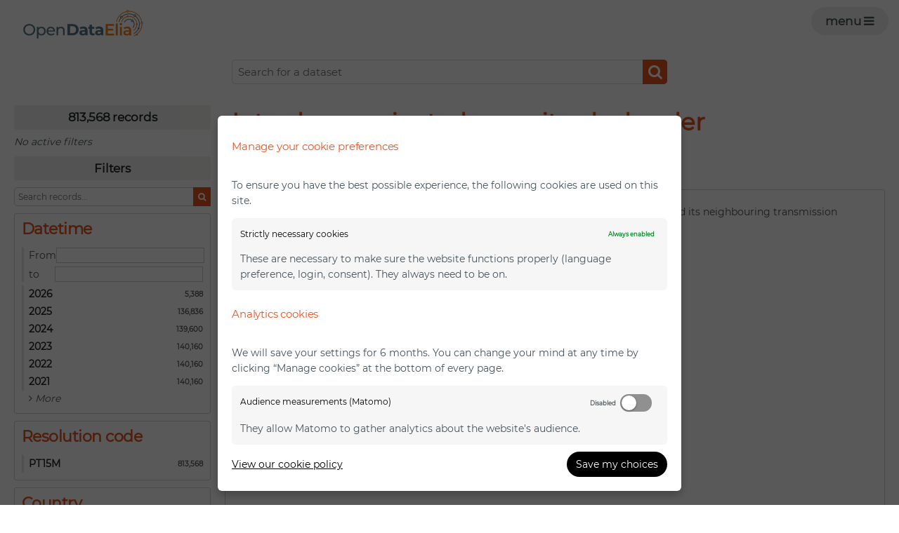

--- FILE ---
content_type: text/html; charset=utf-8
request_url: https://opendata.elia.be/explore/dataset/ods021/
body_size: 18927
content:


<!DOCTYPE html>
<html lang="en-GB">
    <head>
    
    

    
    
        <title>Intraday nominated capacity - by border &mdash; Elia Open Data Portal</title>
        <meta charset="UTF-8"/>
        <meta name="viewport" content="width=device-width, initial-scale=1.0">
        <meta http-equiv="Content-Language" content="en-GB">

        

        

    <link rel="icon" href="https://s3-eu-central-1.amazonaws.com/aws-ec2-eu-central-1-opendatasoft-staticfileset/external-elia/favicon?tstamp=158141314372">



        
    
    <meta http-equiv="X-UA-Compatible" content="IE=edge">

    <link rel="stylesheet" type="text/css" href="/static/vendor/font-awesome-4.7.0/css/font-awesome.min.css">
    <link rel="stylesheet" type="text/css" href="/static/vendor/normalize/normalize.css">
    <link rel="stylesheet" href="/static/pictos/odsui/odsui.css" type="text/css">

    <base href="/explore/dataset/ods021/">


    
    <link rel="alternate" hreflang="en-gb" href="https://opendata.elia.be/explore/dataset/ods021/?flg=en-gb" />
<link rel="alternate" hreflang="fr-fr" href="https://opendata.elia.be/explore/dataset/ods021/?flg=fr-fr" />
<link rel="alternate" hreflang="nl-nl" href="https://opendata.elia.be/explore/dataset/ods021/?flg=nl-nl" />


    
    
        
            <link rel="canonical" href="https://opendata.elia.be/explore/dataset/ods021/">
        
    



    
    
            <meta name="description" content="Intraday capacity nominated for energy exchanges for energy exchanges between Elia and its neighbouring transmission system operators (TSOs) for imports and exports across Belgiums borders." ng-non-bindable/>
        


    <link rel="stylesheet" href="/css/front-angular.css?67" type="text/css">

    <link rel="stylesheet" type="text/css" href="https://s3-eu-central-1.amazonaws.com/aws-ec2-eu-central-1-opendatasoft-staticfileset/external-elia/stylesheet/67.css">

    
        <link type="text/css" href="/static/react-bundles/css/4878.611668dc.css" rel="stylesheet" />
<link type="text/css" href="/static/react-bundles/css/6044.4ff95440.css" rel="stylesheet" />
<link type="text/css" href="/static/react-bundles/css/quickfind.b1436da6.css" rel="stylesheet" />
    

    

    <link type="text/css" href="/static/react-bundles/css/4878.611668dc.css" rel="stylesheet" />
<link type="text/css" href="/static/react-bundles/css/login-signup-header-buttons.62375613.css" rel="stylesheet" />


    
<meta name="twitter:card" content="summary" />
<meta name="twitter:title" content="Intraday nominated capacity - by border" />

    <meta name="twitter:description" content="Intraday capacity nominated for energy exchanges for energy exchanges between Elia and its neighbouring transmission system operators (TSOs) for imports and exports across Belgiums borders." />

<meta name="twitter:url" content="https://opendata.elia.be/explore/dataset/ods021/" />

<meta name="twitter:image" content="https://opendata.elia.be/static/ods/imgv4/social-images/social_media_image_information.png" />
<meta property="og:type" content="website" />
<meta property="og:title" content="Intraday nominated capacity - by border" />

    <meta property="og:description" content="Intraday capacity nominated for energy exchanges for energy exchanges between Elia and its neighbouring transmission system operators (TSOs) for imports and exports across Belgiums borders." />

<meta property="og:url" content="https://opendata.elia.be/explore/dataset/ods021/" />
<meta property="og:image" content="https://opendata.elia.be/static/ods/imgv4/social-images/social_media_image_information.png" />
<meta property="og:image:width" content="200" />
<meta property="og:image:height" content="200" />


    
        <meta name="keywords" content="Nomination, Intraday, EU Reg. No 534/2013" />
    

    
        
            
                
                    <meta
                        name="dcat.accrualperiodicity"
                        content="Hourly"
                        ng-non-bindable
                    />
                
                    <meta
                        name="dcat.granularity"
                        content="15 minutes"
                        ng-non-bindable
                    />
                
            
        
    

    
        <link rel="alternate" type="application/rss+xml" title="Intraday nominated capacity - by border" href="http://opendata.elia.be/explore/dataset/ods021/rss/?" ng-non-bindable/>
        <link rel="alternate" type="application/atom+xml" title="Intraday nominated capacity - by border" href="http://opendata.elia.be/explore/dataset/ods021/atom/?" ng-non-bindable/>
    

    

    </head>
    <body>
        
    
    
    <div class="ods-content">

        <header class="ng-cloak" role="banner" ng-controller="HeaderController">
        
            
                
                    <nav breakpoint="1000000" class="ods-front-header" ods-responsive-menu="">
    <ods-responsive-menu-placeholder>
        <a class="ods-front-header__portal-brand" href="/">
            





    <img alt="Elia Open Data Portal" class="ods-front-header__logo" src="https://s3-eu-central-1.amazonaws.com/aws-ec2-eu-central-1-opendatasoft-staticfileset/external-elia/logo?tstamp=162507063209"/>


        </a>
     <ods-catalog-context context="catalog">
    <div class="search-card-container">
        <ods-searchbox class="search-card-searchbox" form-id="search-form" placeholder="Search for a dataset" translate="placeholder">
        </ods-searchbox>
        
        <button class="search-card-submit-button" form="search-form" style="display:none;" type="submit">
            Search
        </button>
        <button aria-label="Need help?" class="ods-responsive-menu-placeholder__toggle2" formaction="/pages/contact/" translate="aria-label" type="submit">       
            <a href="/pages/contact/" style="color:inherit;"><i aria-hidden="" class="fa fa-headphones"></i></a>
        </button>
        


    <ul class="ods-front-header__languages">
    
        <li class="ods-front-header__language">
            <a class="ods-front-header__language__choice ods-front-header__link ods-front-header__link--active" href="#" ods-language-switcher="en" title="English">en</a>
        </li>
    
        <li class="ods-front-header__language">
            <a class="ods-front-header__language__choice ods-front-header__link" href="#" ods-language-switcher="fr" title="French">fr</a>
        </li>
    
        <li class="ods-front-header__language">
            <a class="ods-front-header__language__choice ods-front-header__link" href="#" ods-language-switcher="nl" title="Dutch">nl</a>
        </li>
    
    </ul>


    </div>
         
         
  
 
         
    </ods-catalog-context>
    </ods-responsive-menu-placeholder>
    <ods-responsive-menu-collapsible>
        


    <ul class="ods-front-header__languages">
    
        <li class="ods-front-header__language">
            <a class="ods-front-header__language__choice ods-front-header__link ods-front-header__link--active" href="#" ods-language-switcher="en" title="English">en</a>
        </li>
    
        <li class="ods-front-header__language">
            <a class="ods-front-header__language__choice ods-front-header__link" href="#" ods-language-switcher="fr" title="French">fr</a>
        </li>
    
        <li class="ods-front-header__language">
            <a class="ods-front-header__language__choice ods-front-header__link" href="#" ods-language-switcher="nl" title="Dutch">nl</a>
        </li>
    
    </ul>


        <a href="/pages/contact/" style="color:inherit; font-size: 20px;position: absolute;top: 20px;right: 85px;"><i aria-hidden="" class="fa fa-headphones"></i></a>
        <a class="ods-front-header__portal-brand" href="/">
            





    <img alt="Elia Open Data Portal" class="ods-front-header__logo" src="https://s3-eu-central-1.amazonaws.com/aws-ec2-eu-central-1-opendatasoft-staticfileset/external-elia/logo?tstamp=162507063209"/>


            
<span class="ods-front-header__portal-brand__text" ng-non-bindable=""></span>

        </a>
        
<ul class="ods-front-header__menu">
    


    <li class="ods-front-header__menu-item ods-front-header__menu-item--active" ng-non-bindable="">
        <a aria-current="page" class="ods-front-header__menu-item-link ods-front-header__menu-item-link--active" href="/">
            Home
        </a>
    </li>
    <li class="ods-front-header__menu-item ods-front-header__menu-item--active" ng-non-bindable="">
        <a aria-current="page" class="ods-front-header__menu-item-link ods-front-header__menu-item-link--active" href="/explore/">
            Data
        </a>
    </li>
    <li class="ods-front-header__menu-item" ng-non-bindable="">
        <a class="ods-front-header__menu-item-link" href="/chart/">
            Charts
        </a>
    </li>
    <li class="ods-front-header__menu-item" ng-non-bindable="">
        <a class="ods-front-header__menu-item-link" href="/api/">
            APIs
        </a>
    </li>
    <li class="ods-front-header__menu-item" ng-non-bindable="">
        <a class="ods-front-header__menu-item-link" href="/pages/reuse/">
            Reuses
        </a>
    </li>
    <li class="ods-front-header__menu-item" ng-non-bindable="">
        <a class="ods-front-header__menu-item-link" href="https://help.opendatasoft.com/en" target="_blank">
            Documentation
        </a>
    </li>
    <li class="ods-front-header__menu-item" ng-non-bindable="">
        <a class="ods-front-header__menu-item-link" href="/pages/release-notes/">
            Release Notes
        </a>
    </li>

</ul>
        
<ul class="ods-front-header__management-menu">



<li class="ods-front-header__management-menu-item">
    <div class="ods-front-header__login-signup-buttons-button" data-login-signup-placeholder="" ng-non-bindable=""></div>
</li>
</ul>

    </ods-responsive-menu-collapsible>
</nav>

<div class="emergency-ribbon col-12 emergency-ribbon-info" style="display:none">
        <div class="container">
            <div class="title">
                Technical issue
            </div>
            <div class="info">
                <p>Our Open Data portal is currently unavailable due to too many simultaneous requests. Our IT department is looking for a solution to restore this service as soon as possible</p>
            </div>
        </div>
    </div>
                
            
        
        </header>

        <main id="main" role="main" class="main--dataset">
    

        <div class="container-fluid ods-app-explore-dataset ng-cloak"
             ng-app="ods.frontend"
             ng-controller="ExploreDatasetController"
             ods-dataset-context
             ng-init="toggleState={expandedFilters: false};"
             context="ctx"
             ctx-urlsync="true"
             ctx-dataset-schema="\{&quot;datasetid&quot;: &quot;ods021&quot;, &quot;metas&quot;: \{&quot;domain&quot;: &quot;external-elia&quot;, &quot;staged&quot;: false, &quot;visibility&quot;: &quot;domain&quot;, &quot;metadata_processed&quot;: &quot;2026-01-14T08:30:11.181998+00:00&quot;, &quot;data_processed&quot;: &quot;2026-01-14T08:30:08.609694+00:00&quot;, &quot;modified&quot;: &quot;2025-10-09T23:24:33+00:00&quot;, &quot;license&quot;: &quot;Elia Open Data Licence&quot;, &quot;description&quot;: &quot;Intraday capacity nominated for energy exchanges for energy exchanges between Elia and its neighbouring transmission system operators (TSOs) for imports and exports across Belgiums borders.&quot;, &quot;publisher&quot;: &quot;Customers, Market and System&quot;, &quot;theme&quot;: [&quot;Transmission&quot;], &quot;title&quot;: &quot;Intraday nominated capacity - by border&quot;, &quot;keyword&quot;: [&quot;Nomination&quot;, &quot;Intraday&quot;, &quot;EU Reg. No 534/2013&quot;], &quot;license_url&quot;: &quot;/pages/licence&quot;, &quot;federated&quot;: true, &quot;modified_updates_on_metadata_change&quot;: false, &quot;geographic_reference_auto&quot;: false, &quot;modified_updates_on_data_change&quot;: false, &quot;metadata_languages&quot;: [&quot;en&quot;], &quot;timezone&quot;: &quot;Europe/Brussels&quot;, &quot;language&quot;: &quot;en&quot;, &quot;attributions&quot;: [&quot;Elia Transmission Belgium SA&quot;], &quot;parent_domain&quot;: &quot;elia&quot;, &quot;records_count&quot;: 813568\}, &quot;has_records&quot;: true, &quot;data_visible&quot;: true, &quot;features&quot;: [&quot;analyze&quot;, &quot;timeserie&quot;], &quot;attachments&quot;: [], &quot;alternative_exports&quot;: [], &quot;fields&quot;: [\{&quot;name&quot;: &quot;datetime&quot;, &quot;description&quot;: &quot;Time at which the interval starts.&quot;, &quot;annotations&quot;: [\{&quot;args&quot;: [&quot;minute&quot;], &quot;name&quot;: &quot;timeserie_precision&quot;\}, \{&quot;name&quot;: &quot;facet&quot;\}, \{&quot;args&quot;: [&quot;-alphanum&quot;], &quot;name&quot;: &quot;facetsort&quot;\}, \{&quot;name&quot;: &quot;timerangeFilter&quot;\}], &quot;label&quot;: &quot;Datetime&quot;, &quot;type&quot;: &quot;datetime&quot;\}, \{&quot;name&quot;: &quot;resolutioncode&quot;, &quot;description&quot;: &quot;Resolution refers to the duration or length/duration of a Market Time Unit (MTU) used for organizing market activities.It determines with what granularity time is divided within capacity calculation, capacity allocation  cross-border scheduling.&quot;, &quot;annotations&quot;: [\{&quot;name&quot;: &quot;facet&quot;\}, \{&quot;args&quot;: [&quot;alphanum&quot;], &quot;name&quot;: &quot;facetsort&quot;\}], &quot;label&quot;: &quot;Resolution code&quot;, &quot;type&quot;: &quot;text&quot;\}, \{&quot;name&quot;: &quot;import_value&quot;, &quot;description&quot;: &quot;The amount of allocated cross-border capacity (in MW) that has been scheduled to be imported into Belgium at a border based on intraday nominated capacities.&quot;, &quot;annotations&quot;: [\{&quot;args&quot;: [&quot;MW&quot;], &quot;name&quot;: &quot;unit&quot;\}], &quot;label&quot;: &quot;Import to Belgium&quot;, &quot;type&quot;: &quot;double&quot;\}, \{&quot;name&quot;: &quot;export_value&quot;, &quot;description&quot;: &quot;The amount of allocated cross-border capacity (in MW) that has been scheduled to be exported from Belgium at a border based on intraday nominated capacities.&quot;, &quot;annotations&quot;: [\{&quot;args&quot;: [&quot;MW&quot;], &quot;name&quot;: &quot;unit&quot;\}], &quot;label&quot;: &quot;Export from Belgium&quot;, &quot;type&quot;: &quot;double&quot;\}, \{&quot;name&quot;: &quot;country&quot;, &quot;description&quot;: &quot;The name of the country. &quot;, &quot;annotations&quot;: [\{&quot;name&quot;: &quot;facet&quot;\}, \{&quot;args&quot;: [&quot;alphanum&quot;], &quot;name&quot;: &quot;facetsort&quot;\}], &quot;label&quot;: &quot;Country&quot;, &quot;type&quot;: &quot;text&quot;\}], &quot;basic_metas&quot;: \{&quot;default&quot;: \{&quot;metadata_processed&quot;: &quot;2026-01-14T08:30:11.181998+00:00&quot;, &quot;data_processed&quot;: &quot;2026-01-14T08:30:08.609694+00:00&quot;, &quot;modified&quot;: &quot;2025-10-09T23:24:33+00:00&quot;, &quot;license&quot;: &quot;Elia Open Data Licence&quot;, &quot;description&quot;: &quot;Intraday capacity nominated for energy exchanges for energy exchanges between Elia and its neighbouring transmission system operators (TSOs) for imports and exports across Belgiums borders.&quot;, &quot;publisher&quot;: &quot;Customers, Market and System&quot;, &quot;theme&quot;: [&quot;Transmission&quot;], &quot;title&quot;: &quot;Intraday nominated capacity - by border&quot;, &quot;keyword&quot;: [&quot;Nomination&quot;, &quot;Intraday&quot;, &quot;EU Reg. No 534/2013&quot;], &quot;license_url&quot;: &quot;/pages/licence&quot;, &quot;federated&quot;: true, &quot;modified_updates_on_metadata_change&quot;: false, &quot;geographic_reference_auto&quot;: false, &quot;modified_updates_on_data_change&quot;: false, &quot;metadata_languages&quot;: [&quot;en&quot;], &quot;timezone&quot;: &quot;Europe/Brussels&quot;, &quot;language&quot;: &quot;en&quot;, &quot;attributions&quot;: [&quot;Elia Transmission Belgium SA&quot;], &quot;parent_domain&quot;: &quot;elia&quot;, &quot;records_count&quot;: 813568\}\}, &quot;interop_metas&quot;: \{&quot;dcat&quot;: \{&quot;accrualperiodicity&quot;: &quot;Hourly&quot;, &quot;granularity&quot;: &quot;15 minutes&quot;\}\}, &quot;extra_metas&quot;: \{&quot;visualization&quot;: \{&quot;map_tooltip_disabled&quot;: false, &quot;images_disabled&quot;: false, &quot;custom_view_enabled&quot;: false, &quot;calendar_enabled&quot;: false, &quot;map_disabled&quot;: false, &quot;analyze_disabled&quot;: false, &quot;calendar_tooltip_html_enabled&quot;: false, &quot;map_tooltip_html_enabled&quot;: false, &quot;image_tooltip_html_enabled&quot;: false, &quot;map_marker_hidemarkershape&quot;: false, &quot;table_default_sort_field&quot;: &quot;datetime&quot;\}, &quot;explore&quot;: \{&quot;feedback_enabled&quot;: false, &quot;popularity_score&quot;: 143.7, &quot;attachment_download_count&quot;: 0, &quot;file_field_download_count&quot;: 0, &quot;reuse_count&quot;: 0, &quot;api_call_count&quot;: 1362374, &quot;download_count&quot;: 3888559\}, &quot;asset_content_configuration&quot;: \{&quot;is_explore_data_with_ai_disabled&quot;: false, &quot;facets&quot;: [\{&quot;facetsort&quot;: &quot;-alphanum&quot;, &quot;timerangeFilter&quot;: true, &quot;field_name&quot;: &quot;datetime&quot;\}, \{&quot;facetsort&quot;: &quot;alphanum&quot;, &quot;field_name&quot;: &quot;resolutioncode&quot;\}, \{&quot;facetsort&quot;: &quot;alphanum&quot;, &quot;field_name&quot;: &quot;country&quot;\}]\}, &quot;processing&quot;: \{&quot;processing_modified&quot;: &quot;2026-01-14T08:16:31.091379+00:00&quot;, &quot;security_last_modified&quot;: &quot;2024-06-13T12:02:57.222710+00:00&quot;, &quot;records_size&quot;: 48255959\}, &quot;publishing&quot;: \{&quot;published&quot;: false\}, &quot;exporters&quot;: \{&quot;export_sort&quot;: &quot;datetime&quot;\}\}\}">

            <ods-notification-handler></ods-notification-handler>

            

                
                <div class="ods-filters-summary"
                     ng-class="{'ods-filters-summary--expanded': toggleState.expandedFilters}">
                    <div class="ods-filters-summary__count">
                        
                        <span class="ods-filters-summary__count-number">
                            {{ ctx.nhits | number }}
                        </span>
                        <span class="ods-filters-summary__count-units"
                              translate
                              translate-n="ctx.nhits"
                              translate-plural="records">
                            record
                        </span>
                        
                    </div>
                    <button class="ods-button ods-filters-summary__toggle"
                            ng-click="toggleMobileFilters()">
                        <i class="fa"
                           aria-hidden="true"
                           ng-class="{'fa-expand': !toggleState.expandedFilters, 'fa-compress': toggleState.expandedFilters}"></i>
                        <span translate>Filters</span>
                    </button>
                </div>

                <div class="ods-filters"
                     ng-class="{'ods-filters--expanded': toggleState.expandedFilters}">
                    
                    <h2 class="ods-filters__count" aria-live="polite">
                        <span class="ods-filters__count-number">
                            {{ ctx.nhits | number }}
                        </span>
                        <span class="ods-filters__count-units"
                              translate
                              translate-n="ctx.nhits" translate-plural="records">
                            record
                        </span>
                    </h2>
                    

                    <h2 class="ods-filters__filters-summary"
                        ng-show="ctx.getActiveFilters().length">
                        <span class="ods-filter__filter-summary-title" translate>
                            Active filters
                        </span>
                        <ods-clear-all-filters context="ctx"></ods-clear-all-filters>
                    </h2>

                    <ods-filter-summary context="ctx" clear-all-button="false"></ods-filter-summary>
                    <div ng-hide="ctx.getActiveFilters().length"
                         class="ods-filters__no-filters">
                        <span translate>No active filters</span>
                    </div>

                    <h2 class="ods-filters__filters">
                        <span translate>Filters</span>
                    </h2>
                    <div class="ods-message-box ods-message-box--info" ng-if="currentTab === 'api'">
                        Text search is not applied when using the API Console.
                    </div>
                    <ods-text-search context="ctx"
                                     ng-class="{'ods-filters--disabled': currentTab === 'api'}"
                                     placeholder="Search records..."></ods-text-search>

                    <ods-facets context="ctx"></ods-facets>
                    
                </div><div class="ods-dataset-visualization"
                 ng-class="{'ods-dataset-visualization--full-width': !canAccessData()}">

                
                <div class="ods-dataset-visualization__header">
                    <div class="ods-dataset-visualization__dataset-title">
                        <h1>
                            

                            <span
                                
                                class="ods-dataset-visualization__dataset-title-text"
                                ng-non-bindable
                            >
                                Intraday nominated capacity - by border
                            </span>

                            
                        </h1>
                    </div>

                    <div class="ods-dataset-visualization__dataset_side">
                        

                        
                    </div>
                </div>

                
                

                
                <ods-tabs sync-to-url="true"
                          sync-to-url-mode="path"
                          name="main"
                          default-tab="information">

                    <ods-pane pane-auto-unload="true"
                              title="Information"
                              icon="info-circle"
                              translate="title"
                              slug="information">

                        
                            <div class="ods-dataset-metadata-block__description" ng-non-bindable >Intraday capacity nominated for energy exchanges for energy exchanges between Elia and its neighbouring transmission system operators (TSOs) for imports and exports across Belgiums borders.</div>
                        

                        <div class="row">
                            <div class="col-sm-12"
                                 ng-if="basicTemplates && interopTemplates && templateDefaultAndCustom">

                                <div class="ods-dataset-metadata-block">
                                    <div class="ods-dataset-metadata-block__metadata">
                                        <div class="ods-dataset-metadata-block__metadata-name" translate>
                                            Dataset Identifier
                                        </div>
                                        <div class="ods-dataset-metadata-block__metadata-value">
                                            <code>ods021</code>
                                        </div>
                                    </div>
                                </div>

                                

                                
                                    <div class="ods-dataset-metadata-block"
                                         ng-show="ctx.dataset.extra_metas.explore.download_count > 0">
                                        <div class="ods-dataset-metadata-block__metadata">
                                            <div class="ods-dataset-metadata-block__metadata-name" translate>
                                                Downloads
                                            </div>
                                            <div class="ods-dataset-metadata-block__metadata-value">
                                                {{ ctx.dataset.extra_metas.explore.download_count | number }}
                                            </div>
                                        </div>
                                    </div>
                                
                                <ods-dataset-metadata-block
                                    ng-repeat="basicTemplate in [templateDefaultAndCustom]"
                                    template-name="basicTemplate.name"
                                    metadata-schema="basicTemplate.schema"
                                    values="ctx.dataset.metas"
                                    blacklist="['title','description','license_url','records_count','source_domain','source_domain_title','source_domain_address','source_dataset','data_processed','metadata_processed','parent_domain','geographic_area_mode','modified_updates_on_metadata_change','modified_updates_on_data_change', 'federated', 'metadata_languages', 'geographic_reference', 'geographic_reference_auto', 'geometry_types', 'bbox', 'shared_catalog', 'territory', 'geographic_area']">
                                </ods-dataset-metadata-block>

                                

                                
                                    
                                

                                <div class="ods-dataset-metadata-block ods-dataset-metadata-block--subtle"
                                     ng-if="ctx.dataset.metas.data_processed || ctx.dataset.metas.metadata_processed">
                                    <div class="ods-dataset-metadata-block__metadata">
                                        <div class="ods-dataset-metadata-block__metadata-name" translate>
                                            Last processing
                                        </div>
                                        <div class="ods-dataset-metadata-block__metadata-value">
                                            <div ng-if="ctx.dataset.metas.metadata_processed">
                                                {{ ctx.dataset.metas.metadata_processed|formatMeta:'datetime' }} (<span translate>metadata</span>)
                                            </div>
                                            <div ng-if="ctx.dataset.metas.data_processed">
                                                {{ ctx.dataset.metas.data_processed|formatMeta:'datetime' }} (<span translate>data</span>)
                                            </div>
                                        </div>
                                    </div>
                                </div>

                                <ods-dataset-metadata-block-selector
                                    ng-repeat="basicTemplate in basicTemplates"
                                    metadata-templates="[basicTemplate]"
                                    ng-if="!['default','custom'].includes(basicTemplate.name)"
                                    values="ctx.dataset.basic_metas"
                                ></ods-dataset-metadata-block-selector>
                                <ods-dataset-metadata-block-selector
                                    metadata-templates="interopTemplates"
                                    values="ctx.dataset.interop_metas"
                                    blacklist="['dcat_ap.spatial_centroid']"
                                ></ods-dataset-metadata-block-selector>

                            </div>
                        </div>


                        <ods-dataset-attachments dataset="ctx.dataset"></ods-dataset-attachments>


                        <ods-collapsible ng-if="ctx.dataset.has_records"
                                         class="ods-dataset-visualization__schema">
                            <ods-collapsible-above-fold>
                                <h3 class="ods-dataset-visualization__toggle-schema">
                                    <span translate>Dataset schema</span>
                                </h3>
                            </ods-collapsible-above-fold>
                            <ods-collapsible-fold>

                                <ods-dataset-schema context="ctx"></ods-dataset-schema>
                                <h4 translate>
                                    JSON Schema
                                </h4>
                                <p>
                                    <span translate>The following JSON object is a standardized description of your dataset's schema.</span>
                                    <a href="http://json-schema.org/" target="_blank" translate>More about JSON schema</a>.
                                </p>
                                <ods-dataset-json-schema context="ctx"></ods-dataset-json-schema>

                            </ods-collapsible-fold>
                        </ods-collapsible>


                        
                            <ods-dataset-reuses readonly="false"
                                                max="1"
                                                anonymous-reuse="true"
                                                logged-in="false" recaptcha-pub-key="6LfqeoUjAAAAAO5al6_pzMl6PS6XirvfEERg55qa"
                                                config="{&#x27;asset_type&#x27;: &#x27;image&#x27;, &#x27;is_unique&#x27;: True, &#x27;max_height&#x27;: 4096, &#x27;max_width&#x27;: 4096, &#x27;resize_height&#x27;: 200, &#x27;resize_width&#x27;: 200, &#x27;max_size&#x27;: 2097152}"></ods-dataset-reuses>
                        

                        
                            <ods-dataset-similar
                                dataset-id="ods021"
                                
                                minimum-score="1.78"
                            >
                            </ods-dataset-similar>
                        
                    </ods-pane>



                    
                        <ods-pane title="Table"
                                  pane-auto-unload="true"
                                  icon="table"
                                  translate="title"
                                  slug="table">

                            <ods-table context="ctx"
                                       auto-resize="true"
                                       dataset-feedback="false">
                            </ods-table>

                            
                                <ods-embed-control context="ctx"
                                                   force-embed-dataset-card="true"
                                                   anonymous-access="true"
                                                   embed-type="table">
                                </ods-embed-control>
                            
                        </ods-pane>


                        
                            <ods-pane title="Map"
                                      pane-auto-unload="true"
                                      icon="globe"
                                      translate="title"
                                      slug="map"
                                      do-not-register="!ctx.dataset.hasFeature('geo')"
                                      class="ods-dataset-visualization__tab-map">
                                <ods-map context="ctx"
                                         sync-to-url="true"
                                         auto-resize="true">
                                </ods-map>

                                <div class="ods-edit-advanced-mode-link">
                                    <a href="" rel="nofollow" ng-click="advancedMapBuilderLink('+bf722bbf347b4446')"
                                       translate>Edit in advanced mode</a>
                                </div>

                                
                                    <ods-embed-control context="ctx"
                                                       force-embed-dataset-card="true"
                                                       anonymous-access="true"
                                                       embed-type="map">
                                    </ods-embed-control>
                                
                            </ods-pane>
                        


                        
                            
                                <ods-pane title="Analyze"
                                          pane-auto-unload="true"
                                          icon="bar-chart"
                                          translate="title"
                                          slug="analyze"
                                          do-not-register="!ctx.dataset.hasFeature('analyze')">
                                    <ods-analyze context="ctx" sync-to-url="true"></ods-analyze>
                                    <div class="ods-edit-advanced-mode-link">
                                        
                                        <a href="{{ advancedChartBuilderLink() }}"
                                           rel="nofollow"
                                           translate>Edit in advanced mode</a>
                                        
                                    </div>
                                    
                                        <ods-embed-control context="ctx"
                                                           force-embed-dataset-card="true"
                                                           anonymous-access="true"
                                                           embed-type="analyze">
                                        </ods-embed-control>
                                    
                                </ods-pane>
                            
                        


                        
                            <ods-pane title="Images"
                                      pane-auto-unload="true"
                                      icon="picture-o"
                                      translate="title"
                                      slug="images"
                                      do-not-register="!ctx.dataset.hasFeature('image')">
                                <ods-media-gallery context="ctx" ods-auto-resize ods-widget-tooltip></ods-media-gallery>
                                
                                    <ods-embed-control context="ctx"
                                                       force-embed-dataset-card="true"
                                                       anonymous-access="true"
                                                       embed-type="media-gallery">
                                    </ods-embed-control>
                                
                            </ods-pane>
                        


                        <ods-pane pane-auto-unload="true"
                                  title="Calendar"
                                  icon="calendar"
                                  translate="title"
                                  slug="calendar"
                                  do-not-register="!ctx.dataset.hasFeature('calendar')">
                            <ods-calendar context="ctx" sync-to-url="true"></ods-calendar>
                            
                                <ods-embed-control context="ctx"
                                                   force-embed-dataset-card="true"
                                                   anonymous-access="true"
                                                   embed-type="calendar">
                                </ods-embed-control>
                            
                        </ods-pane>



                        <ods-pane pane-auto-unload="true"
                                  title="{{ ctx.dataset.extra_metas.visualization.custom_view_title || DefaultCustomViewConfig.title }}"
                                  slug="{{ ctx.dataset.extra_metas.visualization.custom_view_slug || DefaultCustomViewConfig.slug }}"
                                  icon="{{ ctx.dataset.extra_metas.visualization.custom_view_icon || DefaultCustomViewConfig.icon }}"
                                  do-not-register="!ctx.dataset.hasFeature('custom_view')">
                            <div ods-bind-angular-content="ctx.dataset.extra_metas.visualization.custom_view_html" do-not-decode-content></div>
                            <style type="text/css" ods-bind-angular-content="ctx.dataset.extra_metas.visualization.custom_view_css"></style>

                            
                                <ods-embed-control context="ctx"
                                                   force-embed-dataset-card="true"
                                                   anonymous-access="true"
                                                   embed-type="custom">
                                </ods-embed-control>
                            
                        </ods-pane>


                        <ods-pane title="Export"
                                  pane-auto-unload="true"
                                  icon="download"
                                  translate="title"
                                  slug="export">
                            <ods-dataset-export context="ctx"
                                
                                                need-conditions-accepted="true"
                                                conditions-version="'3'"
                                
                                                shapefile-export-limit="50000"
                                                
                                                snapshots="false"
                                                staticexports="false"
                            >
                            </ods-dataset-export>
                        </ods-pane>


                        
                            <ods-pane title="API"
                                      pane-auto-unload="true"
                                      icon="cogs"
                                      translate="title"
                                      slug="api">
                                <ods-dataset-api-console context="ctx"></ods-dataset-api-console>
                            </ods-pane>
                        


                    


                    


                </ods-tabs>

            </div>
        </div>

    
</main>

    </div>
    

    
        <footer id="footer" role="contentinfo" ng-controller="FooterController">
        
            <div class="ods-front-footer">
	

<a class="ods-front-footer__legal ods-front-footer__link" href="/terms/terms-and-conditions/" target="_blank">
    Terms and conditions
</a>

<a class="ods-front-footer__legal ods-front-footer__link" href="/terms/privacy-policy/" target="_blank">
    Privacy policy
</a>
 

<ods-manage-cookies-preferences always-show-first-time="false" at-configured="false" at-consent-mode="consent_required" display-banner="true" eulerian-configured="false" eulerian-consent-required="true" ga-configured="false" ga4-configured="false" matomo-configured="true" matomo-consent-required="true" piano-configured="false" piano-consent-mode="consent_required" tracking-last-update="1719303739907" xiti-configured="false" xiti-consent-required="true">
</ods-manage-cookies-preferences>
  <a class="ods-front-footer__link" href="/pages/release-notes"> Release Notes </a><a class="ods-front-footer__legal ods-front-footer__link" href="https://elia-opendata.checkly-dashboards.com/">OpenData Drama Desk</a>  


    <ul class="ods-front-footer__languages">
    
        <li class="ods-front-footer__language">
            <a aria-current="true" class="ods-front-footer__language__choice ods-front-footer__link ods-front-footer__link--active" href="#" hreflang="en" ods-language-switcher="en" title="English (current)">en</a>
        </li>
    
        <li class="ods-front-footer__language">
            <a aria-current="false" class="ods-front-footer__language__choice ods-front-footer__link" href="#" hreflang="fr" ods-language-switcher="fr" title="French">fr</a>
        </li>
    
        <li class="ods-front-footer__language">
            <a aria-current="false" class="ods-front-footer__language__choice ods-front-footer__link" href="#" hreflang="nl" ods-language-switcher="nl" title="Dutch">nl</a>
        </li>
    
    </ul>


</div>
        
        </footer>
    

        


        <script src="/static/ods/js/supported-browsers-message.js" type="text/javascript"></script>
        
    
    
    <script src="/static/compressed/js/output.ebb7fb5cf398.js"></script>

    <script src="/static/vendor/angular-1.8.3/i18n/angular-locale_en-gb.js" type="text/javascript"></script>

    <script src="/static/compressed/js/output.5cd15f22ee45.js"></script>

    <script type="text/javascript">
        var app = angular.module('ods.core.config', []);

        app.factory("config", [function() {
            return {
                DATASET_ID: 'ods021',
                LANGUAGE: 'en',
                AVAILABLE_LANGUAGES: ["en", "fr", "nl"],
                USER: null,
                FQ_USERNAME: null,
                BRAND_HOSTNAME: "opendatasoft.com",
                DEFAULT_BASEMAP: {"provider": "jawg.streets", "jawg_apikey": "4cKtE4Rze1HrvxWa9a7mdolSk10lVThTFC8zadQYMIMxTjkpTeIDJAAmhReDGnCH", "jawg_odsdomain": "external-elia"},
            
                DOMAIN_ID: 'external-elia',
                ANONYMOUS_ACCESS_ENABLED: 'true',
                FEEDBACK: false,
                RESOURCE_DOWNLOAD_CONDITIONS: false,
                PARENT_DOMAIN: false,
                
                
                MINUTE_LEVEL_SCHEDULING: true,
                CATALOG_SEARCH_BOOSTING_ENABLED: false,
                CSV_DELIMITER: ';',
            
                CENTRALSTORE: true,
                RECAPTCHA_PUBLIC_KEY: '6LfqeoUjAAAAAO5al6_pzMl6PS6XirvfEERg55qa'
            }
        }]);
    </script>

    <script type="text/javascript">
        var ods = angular.module('ods.minimal', [
            'ods.core.config',
            'ods.core',
            'ods.core.form.directives',
        ]);

        ods.config(['$locationProvider', function($locationProvider) {
            $locationProvider.html5Mode(true).hashPrefix('');
        }]);

        // Add 'sms' to the default angular whitelist
        ods.config(['$compileProvider', function ($compileProvider) {
            $compileProvider.aHrefSanitizationWhitelist(/^\s*(https?|s?ftp|mailto|tel|file|sms):/);
        }]);

        ods.config(function($sceDelegateProvider, $sanitizeProvider) {
            $sceDelegateProvider.resourceUrlWhitelist(["self", "*://www.youtube.com/embed/**", "//platform.twitter.com/widgets.js", "*://player.vimeo.com/video/**", "https://www.veed.io/embed/**"]);
            $sanitizeProvider.enableSvg(true);
        });

        ods.run(['gettextCatalog', '$http', function(gettextCatalog, $http){
            
            var translations = {
    "Based on a spacial reference, compute distance between two geometries":{
        "$$noContext":"Compute distance between two geometries"
    },
    "Case sensitive":{
        "$$noContext":"Case sensitive"
    },
    "Compute Geo distance":{
        "$$noContext":"Geo distance"
    },
    "Coordinates system conversion":{
        "$$noContext":"Convert Degrees"
    },
    "Dataset url":{
        "$$noContext":"Dataset url"
    },
    "Local key":{
        "$$noContext":"Local key"
    },
    "One line":{
        "$$noContext":"One line"
    },
    "Remote key":{
        "$$noContext":"Remote key"
    },
    "Separator":{
        "$$noContext":"Separator"
    },
    "User":{
        "$$noContext":"User"
    },
    "double":{
        "$$noContext":"decimal"
    },
    "geo":{
        "$$noContext":"Geocoding"
    },
    "geo_point_2d":{
        "$$noContext":"geo point"
    },
    "geo_shape":{
        "$$noContext":"geo shape"
    },
    "int":{
        "$$noContext":"integer"
    },
    "invalid epsg code":{
        "$$noContext":"Invalid epsg code"
    },
    "invalid field name":{
        "$$noContext":"Invalid field name"
    },
    "invalid key":{
        "$$noContext":"Invalid key"
    },
    "invalid type":{
        "$$noContext":"Invalid type"
    },
    "invalid url":{
        "$$noContext":"Invalid url"
    },
    "misc":{
        "$$noContext":"Miscellanous"
    },
    "string_operation":{
        "$$noContext":"String operations"
    },
    "unauthorized":{
        "$$noContext":"Unauthorized"
    }
};
            
            
            var current_language = "en";

            gettextCatalog.setStrings(current_language, translations);
            gettextCatalog.setCurrentLanguage(current_language);

            $http.defaults.xsrfCookieName = 'csrftoken';
            $http.defaults.xsrfHeaderName = 'X-CSRFToken';
        }]);
    </script>


    

<script src="/static/compressed/js/output.636b5c1bc4c8.js"></script>



<script type="text/javascript">
    (function() {
        var app = angular.module('ods.core.config');

        app.factory("domainConfig", [function() {
            // explore.reuse has been renamed explore.enable_showcases
            return {"explore.enable_api_tab": true, "explore.disable_analyze": null, "languages": ["en", "fr", "nl"], "explore.dataset_catalog_default_source_shared": null, "explore.enable_showcases": true, "explore.catalog.geonavigation": null, "enable_form_recaptcha": true};
        }]);
    })();
</script>



<script src="/static/vendor/moment-2.29.4/locale/en-gb.js"></script>


<script type="text/javascript">
    (function() {
        var ods = angular.module('ods', [
            'ods.minimal',
            'ods.core.config',
            'ods.core',
            'ods.core.form.directives',
            'ods-widgets',
            'gettext',
        ]);

        
        ods.config(function(ODSCurrentDomainProvider) {
            ODSCurrentDomainProvider.setDomain('external-elia');
        });
        

        ods.config(function(ODSWidgetsConfigProvider) {
            ODSWidgetsConfigProvider.setConfig({
            
                disqusShortname: "",
                basemaps: [{"provider": "jawg.sunny", "label": "Jawg Light", "id": "jawg.sunny", "jawg_apikey": "4cKtE4Rze1HrvxWa9a7mdolSk10lVThTFC8zadQYMIMxTjkpTeIDJAAmhReDGnCH", "jawg_odsdomain": "external-elia"}, {"provider": "mapbox_style", "label": "Belgium", "mapid": "opendataelia/cl1nkdfbw002s14pn0ueu09s5", "id": "mbs-1a9d80", "mapbox_access_token": "pk.eyJ1Ijoib3BlbmRhdGFlbGlhIiwiYSI6ImNsMW5rMnZ5ZjAyaGszam5wZzFvbGhzOXgifQ.OiC7wEm_raieD-Ki4mFczg"}],
                neutralBasemap: {"provider": "jawg.light", "jawg_apikey": "4cKtE4Rze1HrvxWa9a7mdolSk10lVThTFC8zadQYMIMxTjkpTeIDJAAmhReDGnCH", "shortAttribution": true},
                mapGeobox: false,
                chartColors: ["#e75420", "#f0801a", "#258998", "#6aa9a0", "#94bf36", "#ffcc00", "#990035", "#567686", "#8fbec8", "#46535b", "#8c969c", "#c5cacd"],
                language: "en",
                themes: {"default": {"url": "/static/ods/img/themes/logo.svg", "color": "#000000"}, "Charge": {"url": "https://s3-eu-central-1.amazonaws.com/aws-ec2-eu-central-1-opendatasoft-staticfileset/external-elia/metadata_theme_picto/icon1-orange_outline6-f0801a.svg", "color": "#f0801a", "_original_url": "/assets/metadata_theme_picto/icon1-orange_outline6.svg"}, "Load": {"url": "https://s3-eu-central-1.amazonaws.com/aws-ec2-eu-central-1-opendatasoft-staticfileset/external-elia/metadata_theme_picto/icon1-orange_outline6-f0801a.svg", "color": "#f0801a", "_original_url": "/assets/metadata_theme_picto/icon1-orange_outline6.svg"}, "Belasting": {"url": "https://s3-eu-central-1.amazonaws.com/aws-ec2-eu-central-1-opendatasoft-staticfileset/external-elia/metadata_theme_picto/icon1-orange_outline6-f0801a.svg", "color": "#f0801a", "_original_url": "/assets/metadata_theme_picto/icon1-orange_outline6.svg"}, "Production": {"url": "https://s3-eu-central-1.amazonaws.com/aws-ec2-eu-central-1-opendatasoft-staticfileset/external-elia/metadata_theme_picto/icon2-orange-outline2-f0801a.svg", "color": "#f0801a", "_original_url": "/assets/metadata_theme_picto/icon2-orange-outline2.svg"}, "Power generation": {"url": "https://s3-eu-central-1.amazonaws.com/aws-ec2-eu-central-1-opendatasoft-staticfileset/external-elia/metadata_theme_picto/icon2-orange-outline2-f0801a.svg", "color": "#f0801a", "_original_url": "/assets/metadata_theme_picto/icon2-orange-outline2.svg"}, "Productie": {"url": "https://s3-eu-central-1.amazonaws.com/aws-ec2-eu-central-1-opendatasoft-staticfileset/external-elia/metadata_theme_picto/icon2-orange-outline2-f0801a.svg", "color": "#f0801a", "_original_url": "/assets/metadata_theme_picto/icon2-orange-outline2.svg"}, "Transmission": {"url": "https://s3-eu-central-1.amazonaws.com/aws-ec2-eu-central-1-opendatasoft-staticfileset/external-elia/metadata_theme_picto/transmission-f0801a.svg", "color": "#f0801a", "_original_url": "/assets/theme_image/transmission.svg"}, "Transmissie": {"url": "https://s3-eu-central-1.amazonaws.com/aws-ec2-eu-central-1-opendatasoft-staticfileset/external-elia/metadata_theme_picto/transmission-f0801a.svg", "color": "#f0801a", "_original_url": "/assets/theme_image/transmission.svg"}, "\u00c9quilibrage": {"url": "https://s3-eu-central-1.amazonaws.com/aws-ec2-eu-central-1-opendatasoft-staticfileset/external-elia/metadata_theme_picto/equilibrage-f0801a.svg", "color": "#f0801a", "_original_url": "/assets/theme_image/equilibrage.svg"}, "Balancing": {"url": "https://s3-eu-central-1.amazonaws.com/aws-ec2-eu-central-1-opendatasoft-staticfileset/external-elia/metadata_theme_picto/equilibrage-f0801a.svg", "color": "#f0801a", "_original_url": "/assets/theme_image/equilibrage.svg"}, "Gestion de congestion": {"url": "https://s3-eu-central-1.amazonaws.com/aws-ec2-eu-central-1-opendatasoft-staticfileset/external-elia/metadata_theme_picto/gestion-congestion-f0801a.svg", "color": "#f0801a", "_original_url": "/assets/theme_image/gestion-congestion.svg"}, "Congestion management": {"url": "https://s3-eu-central-1.amazonaws.com/aws-ec2-eu-central-1-opendatasoft-staticfileset/external-elia/metadata_theme_picto/gestion-congestion-f0801a.svg", "color": "#f0801a", "_original_url": "/assets/theme_image/gestion-congestion.svg"}, "Congestiebeheer": {"url": "https://s3-eu-central-1.amazonaws.com/aws-ec2-eu-central-1-opendatasoft-staticfileset/external-elia/metadata_theme_picto/gestion-congestion-f0801a.svg", "color": "#f0801a", "_original_url": "/assets/theme_image/gestion-congestion.svg"}, "Etudes": {"url": "https://s3-eu-central-1.amazonaws.com/aws-ec2-eu-central-1-opendatasoft-staticfileset/external-elia/metadata_theme_picto/studies-f0801a.svg", "color": "#f0801a", "_original_url": "/assets/theme_image/studies.svg"}, "Studies": {"url": "https://s3-eu-central-1.amazonaws.com/aws-ec2-eu-central-1-opendatasoft-staticfileset/external-elia/metadata_theme_picto/studies-f0801a.svg", "color": "#f0801a", "_original_url": "/assets/theme_image/studies.svg"}, "News": {"url": "https://s3-eu-central-1.amazonaws.com/aws-ec2-eu-central-1-opendatasoft-staticfileset/external-elia/metadata_theme_picto/news-f0801a.svg", "color": "#f0801a", "_original_url": "/assets/theme_image/news.svg"}, "Nouvelles": {"url": "https://s3-eu-central-1.amazonaws.com/aws-ec2-eu-central-1-opendatasoft-staticfileset/external-elia/metadata_theme_picto/news-f0801a.svg", "color": "#f0801a", "_original_url": "/assets/theme_image/news.svg"}, "Nieuws": {"url": "https://s3-eu-central-1.amazonaws.com/aws-ec2-eu-central-1-opendatasoft-staticfileset/external-elia/metadata_theme_picto/news-f0801a.svg", "color": "#f0801a", "_original_url": "/assets/theme_image/news.svg"}, "Referentials": {"url": "https://s3-eu-central-1.amazonaws.com/aws-ec2-eu-central-1-opendatasoft-staticfileset/external-elia/metadata_theme_picto/referentials-f0801a.svg", "color": "#f0801a", "_original_url": "/assets/theme_image/referentials.svg"}, "R\u00e9f\u00e9rentiels": {"url": "https://s3-eu-central-1.amazonaws.com/aws-ec2-eu-central-1-opendatasoft-staticfileset/external-elia/metadata_theme_picto/referentials-f0801a.svg", "color": "#f0801a", "_original_url": "/assets/theme_image/referentials.svg"}, "Referentiemateriaal": {"url": "https://s3-eu-central-1.amazonaws.com/aws-ec2-eu-central-1-opendatasoft-staticfileset/external-elia/metadata_theme_picto/referentials-f0801a.svg", "color": "#f0801a", "_original_url": "/assets/theme_image/referentials.svg"}, "MARI ICAROS TEST Datasets": {"url": "https://s3-eu-central-1.amazonaws.com/aws-ec2-eu-central-1-opendatasoft-staticfileset/external-elia/metadata_theme_picto/ELIA2208_ICONE_MAP_EUROPE-delimited-f0801a.svg", "color": "#f0801a", "_original_url": "/assets/metadata_theme_picto/ELIA2208_ICONE_MAP_EUROPE-delimited.svg"}, "Adequacy": {"url": "https://s3-eu-central-1.amazonaws.com/aws-ec2-eu-central-1-opendatasoft-staticfileset/external-elia/metadata_theme_picto/adequacy_2.svg"}},
                basePath: '/static/ods-widgets/',
                websiteName: "Elia Open Data Portal",
                mapPrependAttribution: 'Powered by <a href="http://www.huwise.com/" target="_blank">Huwise</a>',
                defaultMapLocation: "6,50.5274,4.76807",
                isMultiAssets: false,
                jawgGeocodingAPIKey: "4cKtE4Rze1HrvxWa9a7mdolSk10lVThTFC8zadQYMIMxTjkpTeIDJAAmhReDGnCH",
                secureContextDomain: true,
                localDomain: "external-elia",
                appendedURLQuerystring: ""
            
            });
        });
        ods.filter('isocode_to_language', function () {
            var languages = {"en": "English", "fr": "French", "nl": "Dutch", "pt": "Portuguese", "it": "Italian", "ar": "Arabic", "de": "German", "es": "Spanish", "ca": "Catalan", "eu": "Basque", "sv": "Swedish"};
            return function (code) {
                if (!code) {
                    return code;
                }
                if (angular.isDefined(languages[code])) {
                    return languages[code];
                } else {
                    return code;
                }
            };
        });

        moment.locale("en-gb");
    })();
</script>

<script type="text/javascript">
    (function() {
        var ods = angular.module('ods');

        ods.config(function (ModuleLazyLoaderProvider) {
            var loadingConfig = ModuleLazyLoaderProvider.getConfig();
            // TODO: Better API to append a locale dependency? It's really ugly to define this list twice...

            // We can't rely on CDNs, especially because some ITs are using a whitelist and won't add our CDNs in it.
            // Let's use our local copies
            loadingConfig.highcharts.js = [
                ["/static/vendor/highcharts/highcharts.js"],
                ["/static/vendor/highcharts/no-data-to-display.js"],
                [
                    "/static/vendor/highcharts-i18n/en-gb.js",
                    "/static/vendor/highcharts/highcharts-more.js",
                    "/static/vendor/highcharts/treemap.js",
                    "/static/vendor/highcharts/funnel.js"
                ]
            ];
            loadingConfig['simple-statistics'] = {
                'css': [],
                'js': [
                    'ss@/static/vendor/simple-statistics/simple-statistics.js'
                ]
            };
            loadingConfig['html-entities'] = {
                'css': [],
                'js': [
                    'he@/static/vendor/he/he.js'
                ]
            };
            loadingConfig['ion.rangeSlider'] = {
                'js': ['/static/vendor/ion-rangeslider-2.3.0/ion.rangeSlider.min.js'],
                'css': ['/static/vendor/ion-rangeslider-2.3.0/ion.rangeSlider.min.css']
            };
            loadingConfig.leaflet = {
                'css': [
                    "/static/vendor/leaflet/leaflet.css",
                    "libs/ods-map-fullscreen/ods-map-fullscreen.css",
                    "/static/vendor/leaflet-locatecontrol/L.Control.Locate.css",
                    "libs/leaflet-control-geocoder/Control.Geocoder.css",
                    "libs/ods-vectormarker/vectormarker.css",
                    "libs/ods-clustermarker/clustermarker.css",
                    "libs/leaflet-label/leaflet.label.css",
                    "libs/leaflet-draw/leaflet.draw.css"
                ],
                'js': [
                    ["L@/static/vendor/leaflet/leaflet.js"],
                    [
                        "L.Control.ODSMapFullscreen@libs/ods-map-fullscreen/ods-map-fullscreen.js",
                        "L.Control.Locate@/static/vendor/leaflet-locatecontrol/L.Control.Locate.js",
                        "L.Label@libs/leaflet-label/leaflet.label.js",
                        "L.ODSMap@libs/ods-map/ods-map.js",
                        "L.ODSTileLayer@libs/ods-map/ods-tilelayer.js",
                        "L.Control.Geocoder@libs/leaflet-control-geocoder/Control.Geocoder.js",
                        "L.VectorMarker@libs/ods-vectormarker/vectormarker.js",
                        "L.ClusterMarker@libs/ods-clustermarker/clustermarker.js",
                        "L.Draw@libs/leaflet-draw/leaflet.draw.js",
                        "L.HeatLayer@libs/leaflet-heat/leaflet-heat.js"
                    ]
                ]
            };
            loadingConfig['d3.scale'] = {
                'js': [
                    '/static/vendor/d3/d3-array.v2.min.js',
                    '/static/vendor/d3/d3-color.v1.min.js',
                    '/static/vendor/d3/d3-interpolate.v1.min.js',
                    '/static/vendor/d3/d3-scale.v3.min.js'
                ]
            };
        });
    })();
</script>

<script type="text/javascript" charset="utf-8">
    if (window.L) L.Icon.Default.imagePath = '/static/vendor/leaflet/images/';
</script>


    <script src="/static/compressed/js/output.29b12cd5268a.js"></script>

    <script src="/static/compressed/js/output.3cb46d3fbc15.js"></script>

    


    
        
        


        


        


        

<script type="text/javascript">
    var _paq = _paq || [];
    var matomoLoaded = false;
    function loadMatomo() {
        _paq.push(['trackPageView']);
        _paq.push(['enableLinkTracking']);
        _paq.push(['enableHeartBeatTimer', 15]);
        (function() {
            var u="https://analytics.eliagroup.eu/matomo.php";
            _paq.push(['setTrackerUrl', u]);
            _paq.push(['setSiteId', '15']);
            var d=document,
                g=d.createElement('script'),
                s=d.getElementsByTagName('script')[0];
            g.type='text/javascript';
            g.async=true;
            g.defer=true;
            g.src="/static/vendor/matomo-3.8.1/matomo.js";
            s.parentNode.insertBefore(g,s);
        })();
        matomoLoaded = true;
    }
    var trackingLastUpdate = 1719303739907;
    
    var cookiesPreferences = JSON.parse(Cookies.get('cookies_preferences') || null);
    // Load Matomo tracker if:
    // * users have given their consent
    // * AND consent has been given after last tracking configuration update
    if (
        cookiesPreferences
        && cookiesPreferences.matomo
        && (!trackingLastUpdate || cookiesPreferences.timestamp > trackingLastUpdate)
    ) {
        loadMatomo();
    }
    
</script>


        

<script type="text/javascript">
    window.MIXPANEL_CUSTOM_LIB_URL = "/static/vendor/mixpanel-2.47.0/mixpanel.min.js";

    (function(f,b){if(!b.__SV){var e,g,i,h;window.mixpanel=b;b._i=[];b.init=function(e,f,c){function g(a,d){var b=d.split(".");2==b.length&&(a=a[b[0]],d=b[1]);a[d]=function(){a.push([d].concat(Array.prototype.slice.call(arguments,0)))}}var a=b;"undefined"!==typeof c?a=b[c]=[]:c="mixpanel";a.people=a.people||[];a.toString=function(a){var d="mixpanel";"mixpanel"!==c&&(d+="."+c);a||(d+=" (stub)");return d};a.people.toString=function(){return a.toString(1)+".people (stub)"};i="disable time_event track track_pageview track_links track_forms track_with_groups add_group set_group remove_group register register_once alias unregister identify name_tag set_config reset opt_in_tracking opt_out_tracking has_opted_in_tracking has_opted_out_tracking clear_opt_in_out_tracking start_batch_senders people.set people.set_once people.unset people.increment people.append people.union people.track_charge people.clear_charges people.delete_user people.remove".split(" ");
    for(h=0;h<i.length;h++)g(a,i[h]);var j="set set_once union unset remove delete".split(" ");a.get_group=function(){function b(c){d[c]=function(){call2_args=arguments;call2=[c].concat(Array.prototype.slice.call(call2_args,0));a.push([e,call2])}}for(var d={},e=["get_group"].concat(Array.prototype.slice.call(arguments,0)),c=0;c<j.length;c++)b(j[c]);return d};b._i.push([e,f,c])};b.__SV=1.2;e=f.createElement("script");e.type="text/javascript";e.async=!0;e.src="undefined"!==typeof MIXPANEL_CUSTOM_LIB_URL?MIXPANEL_CUSTOM_LIB_URL:"file:"===f.location.protocol&&"//cdn.mxpnl.com/libs/mixpanel-2-latest.min.js".match(/^\/\//)?"https://cdn.mxpnl.com/libs/mixpanel-2-latest.min.js":"//cdn.mxpnl.com/libs/mixpanel-2-latest.min.js";g=f.getElementsByTagName("script")[0];g.parentNode.insertBefore(e,g)}})(document,window.mixpanel||[]);

    var config = {
        track_pageview: false,
        persistence: 'localStorage',
        disable_persistence: true,
        api_host: 'https://mpc.huwise.com'
    };

    
    // Disable IP tracking to prevent geographic information like city, country, and region from being sent to Mixpanel
    config.ip = false;
    // Mixpanel automatically captures default properties, but we don't want to capture any of them in the front office.
    // Except "mp_processing_time_ms", "$mp_api_timestamp_ms" and "$insert_id".
    // See: https://docs.mixpanel.com/docs/data-structure/property-reference#default-properties
    config.property_blacklist = [
        // Mixpanel default properties
        "$city",
        "$region",
        "mp_country_code",
        "$browser",
        "$browser_version",
        "$device",
        "$device_id",
        "$user_id",
        "$current_url",
        "$initial_referrer",
        "$initial_referring_domain",
        "$os",
        "mp_lib",
        "$referrer",
        "$referring_domain",
        "$screen_height",
        "$screen_width",
        "$search_engine",
        "mp_keyword",
        "utm_source",
        "utm_medium",
        "utm_campaign",
        "utm_content",
        "utm_term",
    ];
    

    mixpanel.init("3a6fdb48b4721a74c205a56a744a5484", config);
    mixpanel.register({
        "domainId": "external-elia",
        "isAnonymous": true,
        "origin": "FO",
        "isInternalReferrer": false,
        
        "planName": "ultimate",
        
        
        "clientType": "paying",
        
        "isHuwise": false,
    }, { persistent: false });

    
    mixpanel.identify("55ba029c2d346d3a7d75be94ff5bdea8");
    

    
</script>


        



        


        



    

    
        <script type="text/javascript" src="/static/react-bundles/i18n/quickfind.en.3c35b4615a1d18bad78e.js" ></script>
<script type="text/javascript" src="/static/react-bundles/i18n/shared.en.3c35b4615a1d18bad78e.js" ></script>
<script type="text/javascript" src="/static/react-bundles/js/frontoffice-runtime.a83ddd82.js" ></script>
<script type="text/javascript" src="/static/react-bundles/js/2562.6d87088b.js" ></script>
<script type="text/javascript" src="/static/react-bundles/js/8276.996ae3d3.js" ></script>
<script type="text/javascript" src="/static/react-bundles/js/2362.e7176f0e.js" ></script>
<script type="text/javascript" src="/static/react-bundles/js/5832.c221237f.js" ></script>
<script type="text/javascript" src="/static/react-bundles/js/3512.d090b9b3.js" ></script>
<script type="text/javascript" src="/static/react-bundles/js/4120.226736c4.js" ></script>
<script type="text/javascript" src="/static/react-bundles/js/17.4883b8b8.js" ></script>
<script type="text/javascript" src="/static/react-bundles/js/6609.bf0586b5.js" ></script>
<script type="text/javascript" src="/static/react-bundles/js/3423.b04da6d5.js" ></script>
<script type="text/javascript" src="/static/react-bundles/js/7318.3e6743a6.js" ></script>
<script type="text/javascript" src="/static/react-bundles/js/3250.04582b64.js" ></script>
<script type="text/javascript" src="/static/react-bundles/js/3279.386b3023.js" ></script>
<script type="text/javascript" src="/static/react-bundles/js/4651.b936f4ce.js" ></script>
<script type="text/javascript" src="/static/react-bundles/js/4030.81c9dc55.js" ></script>
<script type="text/javascript" src="/static/react-bundles/js/9716.a165522f.js" ></script>
<script type="text/javascript" src="/static/react-bundles/js/3467.b9667c19.js" ></script>
<script type="text/javascript" src="/static/react-bundles/js/1388.05fc6f43.js" ></script>
<script type="text/javascript" src="/static/react-bundles/js/6044.de92bad8.js" ></script>
<script type="text/javascript" src="/static/react-bundles/js/quickfind.e10241f4.js" ></script>
        <script>
            // We make sure this function is run after AngularJS bootstraps the header, otherwise it messes with event
            // handlers added by React.
            document.addEventListener('DOMContentLoaded', function() {
                setupQuickFind(document.body, {
                    i18n: {
                        shortLanguageCode: 'en',
                        languageCode: 'en-gb',
                    },
                    config: {"defaultBasemap": {"provider": "jawg.streets", "jawg_apikey": "4cKtE4Rze1HrvxWa9a7mdolSk10lVThTFC8zadQYMIMxTjkpTeIDJAAmhReDGnCH", "jawg_odsdomain": "external-elia"}, "defaultNeutralBasemap": {"provider": "jawg.light", "jawg_apikey": "4cKtE4Rze1HrvxWa9a7mdolSk10lVThTFC8zadQYMIMxTjkpTeIDJAAmhReDGnCH", "shortAttribution": true}, "jawgAPIKey": "4cKtE4Rze1HrvxWa9a7mdolSk10lVThTFC8zadQYMIMxTjkpTeIDJAAmhReDGnCH", "uploadMaxFileSize": 251658240, "recaptchaPublicKey": "6LfqeoUjAAAAAO5al6_pzMl6PS6XirvfEERg55qa"},
                    domain: {"properties": {"access.anonymous": true, "ui#thunderforest#api_key": null, "ui#mapbox#access_token": "pk.eyJ1Ijoib3BlbmRhdGFlbGlhIiwiYSI6ImNsMW5rMnZ5ZjAyaGszam5wZzFvbGhzOXgifQ.OiC7wEm_raieD-Ki4mFczg", "ui#cartograph#default_location": "6,50.5274,4.76807", "ui#basemaps": [{"provider": "jawg.sunny", "label": {"fr": "Jawg Light", "en": "Jawg Light", "nl": "Jawg Light"}}, {"provider": "mapbox_style", "label": {"en": "Belgium", "fr": "Belgique", "nl": "Belgi\u00eb"}, "mapid": "opendataelia/cl1nkdfbw002s14pn0ueu09s5"}], "ui#enable_marketplace_experience": false, "ui#explore_catalog_settings": {"draft": {"default_sort": "updatedDesc", "filters": [{"type": "refines", "name": "category", "template_name": "asset", "hierarchical_separator": null, "has_date_range_filter": false, "multi_selection": true, "sort": "-count"}, {"type": "refines", "name": "is_showcase", "template_name": "asset", "hierarchical_separator": null, "has_date_range_filter": false, "multi_selection": false, "sort": "-count"}, {"type": "refines", "name": "themes", "template_name": "asset", "hierarchical_separator": null, "has_date_range_filter": false, "multi_selection": true, "sort": "-count"}, {"type": "refines", "name": "keywords", "template_name": "asset", "hierarchical_separator": null, "has_date_range_filter": false, "multi_selection": true, "sort": "-count"}, {"type": "dates", "name": "updated_at", "template_name": "asset"}], "cards": {"show_themes": true, "show_category": true, "show_showcase": true, "show_description": true, "display_thumbnail": "middle", "size": "medium", "metadata_list": [{"name": "creator", "template_name": "asset"}, {"name": "updated_at", "template_name": "asset"}]}}, "published": {"default_sort": "updatedDesc", "filters": [{"type": "refines", "name": "category", "template_name": "asset", "hierarchical_separator": null, "has_date_range_filter": false, "multi_selection": true, "sort": "-count"}, {"type": "refines", "name": "is_showcase", "template_name": "asset", "hierarchical_separator": null, "has_date_range_filter": false, "multi_selection": false, "sort": "-count"}, {"type": "refines", "name": "themes", "template_name": "asset", "hierarchical_separator": null, "has_date_range_filter": false, "multi_selection": true, "sort": "-count"}, {"type": "refines", "name": "keywords", "template_name": "asset", "hierarchical_separator": null, "has_date_range_filter": false, "multi_selection": true, "sort": "-count"}, {"type": "dates", "name": "updated_at", "template_name": "asset"}], "cards": {"show_themes": true, "show_category": true, "show_showcase": true, "show_description": true, "display_thumbnail": "middle", "size": "medium", "metadata_list": [{"name": "creator", "template_name": "asset"}, {"name": "updated_at", "template_name": "asset"}]}}}, "ui#domain_title": "Elia Open Data Portal", "ui#registration_form_enabled": true, "ui#reciteme_key": false, "ui#localized_registration_form_description": null, "ui#localized_registration_form_title": null, "ui#signup_force_message_enabled": false, "ui#signup_checkconditions_enabled": false, "ui#languages": ["en", "fr", "nl"], "users#signup_freeregistration_enabled": false, "auth#default_login_page": "oidc_login", "ui.dataset_snapshots": null, "metadata.themes": [{"image": {"url": "https://s3-eu-central-1.amazonaws.com/aws-ec2-eu-central-1-opendatasoft-staticfileset/external-elia/metadata_theme_picto/icon1-orange_outline6-f0801a.svg", "color": "#f0801a", "_original_url": "/assets/metadata_theme_picto/icon1-orange_outline6.svg"}, "labels": {"fr": "Charge", "en": "Load", "nl": "Belasting"}, "id": "mgczbmy"}, {"image": {"url": "https://s3-eu-central-1.amazonaws.com/aws-ec2-eu-central-1-opendatasoft-staticfileset/external-elia/metadata_theme_picto/icon2-orange-outline2-f0801a.svg", "color": "#f0801a", "_original_url": "/assets/metadata_theme_picto/icon2-orange-outline2.svg"}, "labels": {"fr": "Production", "en": "Power generation", "nl": "Productie"}, "id": "we0asgm"}, {"image": {"url": "https://s3-eu-central-1.amazonaws.com/aws-ec2-eu-central-1-opendatasoft-staticfileset/external-elia/metadata_theme_picto/transmission-f0801a.svg", "color": "#f0801a", "_original_url": "/assets/theme_image/transmission.svg"}, "labels": {"fr": "Transmission", "en": "Transmission", "nl": "Transmissie"}, "id": "60cv1u3"}, {"image": {"url": "https://s3-eu-central-1.amazonaws.com/aws-ec2-eu-central-1-opendatasoft-staticfileset/external-elia/metadata_theme_picto/equilibrage-f0801a.svg", "color": "#f0801a", "_original_url": "/assets/theme_image/equilibrage.svg"}, "labels": {"fr": "\u00c9quilibrage", "en": "Balancing", "nl": "Balancing"}, "id": "z1d57ha"}, {"image": {"url": "https://s3-eu-central-1.amazonaws.com/aws-ec2-eu-central-1-opendatasoft-staticfileset/external-elia/metadata_theme_picto/gestion-congestion-f0801a.svg", "color": "#f0801a", "_original_url": "/assets/theme_image/gestion-congestion.svg"}, "labels": {"fr": "Gestion de congestion", "en": "Congestion management", "nl": "Congestiebeheer"}, "id": "bx9frx4"}, {"image": {"url": "https://s3-eu-central-1.amazonaws.com/aws-ec2-eu-central-1-opendatasoft-staticfileset/external-elia/metadata_theme_picto/studies-f0801a.svg", "color": "#f0801a", "_original_url": "/assets/theme_image/studies.svg"}, "labels": {"fr": "Etudes", "en": "Studies", "nl": "Studies"}, "id": "jhwccu2"}, {"id": "1ckidd2", "labels": {"en": "News", "fr": "Nouvelles", "nl": "Nieuws"}, "image": {"url": "https://s3-eu-central-1.amazonaws.com/aws-ec2-eu-central-1-opendatasoft-staticfileset/external-elia/metadata_theme_picto/news-f0801a.svg", "color": "#f0801a", "_original_url": "/assets/theme_image/news.svg"}}, {"id": "nndkcx1", "labels": {"en": "Referentials", "fr": "R\u00e9f\u00e9rentiels", "nl": "Referentiemateriaal"}, "image": {"url": "https://s3-eu-central-1.amazonaws.com/aws-ec2-eu-central-1-opendatasoft-staticfileset/external-elia/metadata_theme_picto/referentials-f0801a.svg", "color": "#f0801a", "_original_url": "/assets/theme_image/referentials.svg"}}, {"id": "xm4p8gz", "labels": {"en": "MARI ICAROS TEST Datasets", "fr": "MARI ICAROS TEST Datasets", "nl": "MARI ICAROS TEST Datasets"}, "image": {"url": "https://s3-eu-central-1.amazonaws.com/aws-ec2-eu-central-1-opendatasoft-staticfileset/external-elia/metadata_theme_picto/ELIA2208_ICONE_MAP_EUROPE-delimited-f0801a.svg", "color": "#f0801a", "_original_url": "/assets/metadata_theme_picto/ELIA2208_ICONE_MAP_EUROPE-delimited.svg"}}, {"id": "lux5w0w", "labels": {"en": "Adequacy", "fr": "Adequacy", "nl": "Adequacy"}, "image": {"url": "https://s3-eu-central-1.amazonaws.com/aws-ec2-eu-central-1-opendatasoft-staticfileset/external-elia/metadata_theme_picto/adequacy_2.svg"}}], "metadata.asset_categories": [{"id": "data", "labels": {"en": "Data", "fr": "Donn\u00e9es", "nl": "Data"}, "image_url": "/static/pictos/img/mingcute/pictos/coin_2_line.svg", "color": "#CE0037"}, {"id": "visualizations", "labels": {"en": "Visualizations", "fr": "Visualisations", "nl": "Weergaves"}, "image_url": "/static/pictos/img/mingcute/pictos/classify_2_line.svg", "color": "#0F79D0"}, {"id": "applications", "labels": {"en": "Applications", "fr": "Applications", "nl": "Applicaties"}, "image_url": "/static/pictos/img/mingcute/pictos/profile_line.svg", "color": "#00C7B1"}], "ui.explore.catalog_default_sort": "explore.popularity_score", "ui.explore.enable_anonymous_showcases": true, "ui.show_login": false, "ui.show_signup": false, "users.registration_allowed": false, "ui.csv_delimiter": ";", "ui.cookies_conditions": true, "ui.custom.logo_login_alt_text": null}, "license": {"enable_multi_assets": false, "enable_static_exports": false, "enable_explore_data_with_ai": false, "enable_premium_marketplace_experience": false}, "availableDomainPermissions": ["edit_domain", "edit_page", "edit_dataset", "publish_dataset", "manage_dataset", "create_dataset", "edit_reuse", "edit_theme", "create_page", "manage_page", "edit_form", "explore_restricted_dataset", "explore_monitoring", "explore_restricted_page", "submit_private_form"], "theme_colors": {"highlight": "#F0801A", "background": "#FFFFFF", "boxBackground": "#FFFFFF", "boxBorder": "#CBD2DB", "footerBackground": "#FFFFFF", "footerLink": "#F0801A", "headerBackground": "#FFFFFF", "headerLink": "#2C3F56", "text": "#565656", "link": "#F0801A", "titleText": "#000000", "bigTitleText": "#FFFFFF", "bigTitleBackground": "#F0801A", "chart": ["#e75420", "#f0801a", "#258998", "#6aa9a0", "#94bf36", "#ffcc00", "#990035", "#567686", "#8fbec8", "#46535b", "#8c969c", "#c5cacd"]}, "style": {"general": {"accent": "#F0801A", "background": "#FFFFFF", "section": {"background": "#FFFFFF", "border": "#CBD2DB", "borderRadius": "6px"}}, "button": {"primary": {"default": {"background": "#F0801A", "border": null, "text": "#FFFFFF"}, "hover": {"background": "#904d10", "border": null, "text": "#FFFFFF"}}, "secondary": {"default": {"background": null, "border": "#F0801A", "text": "#F0801A"}, "hover": {"background": "#fdecdd", "border": "#904d10", "text": "#904d10"}}, "tertiary": {"default": {"background": null, "border": null, "text": "#F0801A"}, "hover": {"background": "#fdecdd", "border": null, "text": "#904d10"}}, "borderRadius": "6px"}, "header": {"background": "#FFFFFF", "link": "#2C3F56"}, "footer": {"background": "#FFFFFF", "link": "#F0801A"}, "catalogCard": {"default": {"background": "#FFFFFF", "border": "#CBD2DB"}, "hover": {"background": "#FFFFFF", "border": "#904d10"}, "borderRadius": "6px"}, "legacy": {"bigTitleText": "#FFFFFF", "bigTitleBackground": "#F0801A"}, "form": {"input": {"border": "#CBD2DB"}}, "typography": {"titles": {"fontFamily": null, "h1": {"color": "#000000", "fontSize": 31, "fontWeight": 700}, "h2": {"color": "#000000", "fontSize": 22, "fontWeight": 700}, "h3": {"color": "#000000", "fontSize": 18, "fontWeight": 700}}, "texts": {"fontFamily": null, "primary": {"color": "#565656", "fontSize": 16}, "secondary": {"color": "#565656", "fontSize": 14}, "link": {"color": "#F0801A"}}}}, "domain_id": "external-elia", "is_frozen": false, "logo_login_path": "https://s3-eu-central-1.amazonaws.com/aws-ec2-eu-central-1-opendatasoft-staticfileset/external-elia/logo_login?tstamp=16196773396", "is_asset_access_request_active": false, "is_showcase_requests_active": false, "is_explore_data_with_ai_requests_limit_reached": false, "idps": {"ods": {"login_link": "/central_keycloak/authenticate/", "signup_link": "/central_keycloak/register/", "account_link": "https://account.opendatasoft.com?kc_locale=en"}}}
                });
            });
        </script>
    

    

    <script type="text/javascript" src="/static/react-bundles/i18n/login-signup-header-buttons.en.3c35b4615a1d18bad78e.js" ></script>
<script type="text/javascript" src="/static/react-bundles/i18n/shared.en.3c35b4615a1d18bad78e.js" ></script>
<script type="text/javascript" src="/static/react-bundles/js/frontoffice-runtime.a83ddd82.js" ></script>
<script type="text/javascript" src="/static/react-bundles/js/2562.6d87088b.js" ></script>
<script type="text/javascript" src="/static/react-bundles/js/8276.996ae3d3.js" ></script>
<script type="text/javascript" src="/static/react-bundles/js/5832.c221237f.js" ></script>
<script type="text/javascript" src="/static/react-bundles/js/3512.d090b9b3.js" ></script>
<script type="text/javascript" src="/static/react-bundles/js/4120.226736c4.js" ></script>
<script type="text/javascript" src="/static/react-bundles/js/17.4883b8b8.js" ></script>
<script type="text/javascript" src="/static/react-bundles/js/6609.bf0586b5.js" ></script>
<script type="text/javascript" src="/static/react-bundles/js/3423.b04da6d5.js" ></script>
<script type="text/javascript" src="/static/react-bundles/js/7318.3e6743a6.js" ></script>
<script type="text/javascript" src="/static/react-bundles/js/4651.b936f4ce.js" ></script>
<script type="text/javascript" src="/static/react-bundles/js/4030.81c9dc55.js" ></script>
<script type="text/javascript" src="/static/react-bundles/js/9716.a165522f.js" ></script>
<script type="text/javascript" src="/static/react-bundles/js/3467.b9667c19.js" ></script>
<script type="text/javascript" src="/static/react-bundles/js/2311.e4de6127.js" ></script>
<script type="text/javascript" src="/static/react-bundles/js/login-signup-header-buttons.33849ea0.js" ></script>
    <script>
        // We make sure this function is run after AngularJS bootstraps the header, otherwise it messes with event
        // handlers added by React.
        document.addEventListener('DOMContentLoaded', function() {
            setupLoginSignupHeader(document.body, {
                i18n: {
                    shortLanguageCode: 'en',
                    languageCode: 'en-gb',
                },
                config: {"defaultBasemap": {"provider": "jawg.streets", "jawg_apikey": "4cKtE4Rze1HrvxWa9a7mdolSk10lVThTFC8zadQYMIMxTjkpTeIDJAAmhReDGnCH", "jawg_odsdomain": "external-elia"}, "defaultNeutralBasemap": {"provider": "jawg.light", "jawg_apikey": "4cKtE4Rze1HrvxWa9a7mdolSk10lVThTFC8zadQYMIMxTjkpTeIDJAAmhReDGnCH", "shortAttribution": true}, "jawgAPIKey": "4cKtE4Rze1HrvxWa9a7mdolSk10lVThTFC8zadQYMIMxTjkpTeIDJAAmhReDGnCH", "uploadMaxFileSize": 251658240, "recaptchaPublicKey": "6LfqeoUjAAAAAO5al6_pzMl6PS6XirvfEERg55qa"},
                domain: {"properties": {"access.anonymous": true, "ui#thunderforest#api_key": null, "ui#mapbox#access_token": "pk.eyJ1Ijoib3BlbmRhdGFlbGlhIiwiYSI6ImNsMW5rMnZ5ZjAyaGszam5wZzFvbGhzOXgifQ.OiC7wEm_raieD-Ki4mFczg", "ui#cartograph#default_location": "6,50.5274,4.76807", "ui#basemaps": [{"provider": "jawg.sunny", "label": {"fr": "Jawg Light", "en": "Jawg Light", "nl": "Jawg Light"}}, {"provider": "mapbox_style", "label": {"en": "Belgium", "fr": "Belgique", "nl": "Belgi\u00eb"}, "mapid": "opendataelia/cl1nkdfbw002s14pn0ueu09s5"}], "ui#enable_marketplace_experience": false, "ui#explore_catalog_settings": {"draft": {"default_sort": "updatedDesc", "filters": [{"type": "refines", "name": "category", "template_name": "asset", "hierarchical_separator": null, "has_date_range_filter": false, "multi_selection": true, "sort": "-count"}, {"type": "refines", "name": "is_showcase", "template_name": "asset", "hierarchical_separator": null, "has_date_range_filter": false, "multi_selection": false, "sort": "-count"}, {"type": "refines", "name": "themes", "template_name": "asset", "hierarchical_separator": null, "has_date_range_filter": false, "multi_selection": true, "sort": "-count"}, {"type": "refines", "name": "keywords", "template_name": "asset", "hierarchical_separator": null, "has_date_range_filter": false, "multi_selection": true, "sort": "-count"}, {"type": "dates", "name": "updated_at", "template_name": "asset"}], "cards": {"show_themes": true, "show_category": true, "show_showcase": true, "show_description": true, "display_thumbnail": "middle", "size": "medium", "metadata_list": [{"name": "creator", "template_name": "asset"}, {"name": "updated_at", "template_name": "asset"}]}}, "published": {"default_sort": "updatedDesc", "filters": [{"type": "refines", "name": "category", "template_name": "asset", "hierarchical_separator": null, "has_date_range_filter": false, "multi_selection": true, "sort": "-count"}, {"type": "refines", "name": "is_showcase", "template_name": "asset", "hierarchical_separator": null, "has_date_range_filter": false, "multi_selection": false, "sort": "-count"}, {"type": "refines", "name": "themes", "template_name": "asset", "hierarchical_separator": null, "has_date_range_filter": false, "multi_selection": true, "sort": "-count"}, {"type": "refines", "name": "keywords", "template_name": "asset", "hierarchical_separator": null, "has_date_range_filter": false, "multi_selection": true, "sort": "-count"}, {"type": "dates", "name": "updated_at", "template_name": "asset"}], "cards": {"show_themes": true, "show_category": true, "show_showcase": true, "show_description": true, "display_thumbnail": "middle", "size": "medium", "metadata_list": [{"name": "creator", "template_name": "asset"}, {"name": "updated_at", "template_name": "asset"}]}}}, "ui#domain_title": "Elia Open Data Portal", "ui#registration_form_enabled": true, "ui#reciteme_key": false, "ui#localized_registration_form_description": null, "ui#localized_registration_form_title": null, "ui#signup_force_message_enabled": false, "ui#signup_checkconditions_enabled": false, "ui#languages": ["en", "fr", "nl"], "users#signup_freeregistration_enabled": false, "auth#default_login_page": "oidc_login", "ui.dataset_snapshots": null, "metadata.themes": [{"image": {"url": "https://s3-eu-central-1.amazonaws.com/aws-ec2-eu-central-1-opendatasoft-staticfileset/external-elia/metadata_theme_picto/icon1-orange_outline6-f0801a.svg", "color": "#f0801a", "_original_url": "/assets/metadata_theme_picto/icon1-orange_outline6.svg"}, "labels": {"fr": "Charge", "en": "Load", "nl": "Belasting"}, "id": "mgczbmy"}, {"image": {"url": "https://s3-eu-central-1.amazonaws.com/aws-ec2-eu-central-1-opendatasoft-staticfileset/external-elia/metadata_theme_picto/icon2-orange-outline2-f0801a.svg", "color": "#f0801a", "_original_url": "/assets/metadata_theme_picto/icon2-orange-outline2.svg"}, "labels": {"fr": "Production", "en": "Power generation", "nl": "Productie"}, "id": "we0asgm"}, {"image": {"url": "https://s3-eu-central-1.amazonaws.com/aws-ec2-eu-central-1-opendatasoft-staticfileset/external-elia/metadata_theme_picto/transmission-f0801a.svg", "color": "#f0801a", "_original_url": "/assets/theme_image/transmission.svg"}, "labels": {"fr": "Transmission", "en": "Transmission", "nl": "Transmissie"}, "id": "60cv1u3"}, {"image": {"url": "https://s3-eu-central-1.amazonaws.com/aws-ec2-eu-central-1-opendatasoft-staticfileset/external-elia/metadata_theme_picto/equilibrage-f0801a.svg", "color": "#f0801a", "_original_url": "/assets/theme_image/equilibrage.svg"}, "labels": {"fr": "\u00c9quilibrage", "en": "Balancing", "nl": "Balancing"}, "id": "z1d57ha"}, {"image": {"url": "https://s3-eu-central-1.amazonaws.com/aws-ec2-eu-central-1-opendatasoft-staticfileset/external-elia/metadata_theme_picto/gestion-congestion-f0801a.svg", "color": "#f0801a", "_original_url": "/assets/theme_image/gestion-congestion.svg"}, "labels": {"fr": "Gestion de congestion", "en": "Congestion management", "nl": "Congestiebeheer"}, "id": "bx9frx4"}, {"image": {"url": "https://s3-eu-central-1.amazonaws.com/aws-ec2-eu-central-1-opendatasoft-staticfileset/external-elia/metadata_theme_picto/studies-f0801a.svg", "color": "#f0801a", "_original_url": "/assets/theme_image/studies.svg"}, "labels": {"fr": "Etudes", "en": "Studies", "nl": "Studies"}, "id": "jhwccu2"}, {"id": "1ckidd2", "labels": {"en": "News", "fr": "Nouvelles", "nl": "Nieuws"}, "image": {"url": "https://s3-eu-central-1.amazonaws.com/aws-ec2-eu-central-1-opendatasoft-staticfileset/external-elia/metadata_theme_picto/news-f0801a.svg", "color": "#f0801a", "_original_url": "/assets/theme_image/news.svg"}}, {"id": "nndkcx1", "labels": {"en": "Referentials", "fr": "R\u00e9f\u00e9rentiels", "nl": "Referentiemateriaal"}, "image": {"url": "https://s3-eu-central-1.amazonaws.com/aws-ec2-eu-central-1-opendatasoft-staticfileset/external-elia/metadata_theme_picto/referentials-f0801a.svg", "color": "#f0801a", "_original_url": "/assets/theme_image/referentials.svg"}}, {"id": "xm4p8gz", "labels": {"en": "MARI ICAROS TEST Datasets", "fr": "MARI ICAROS TEST Datasets", "nl": "MARI ICAROS TEST Datasets"}, "image": {"url": "https://s3-eu-central-1.amazonaws.com/aws-ec2-eu-central-1-opendatasoft-staticfileset/external-elia/metadata_theme_picto/ELIA2208_ICONE_MAP_EUROPE-delimited-f0801a.svg", "color": "#f0801a", "_original_url": "/assets/metadata_theme_picto/ELIA2208_ICONE_MAP_EUROPE-delimited.svg"}}, {"id": "lux5w0w", "labels": {"en": "Adequacy", "fr": "Adequacy", "nl": "Adequacy"}, "image": {"url": "https://s3-eu-central-1.amazonaws.com/aws-ec2-eu-central-1-opendatasoft-staticfileset/external-elia/metadata_theme_picto/adequacy_2.svg"}}], "metadata.asset_categories": [{"id": "data", "labels": {"en": "Data", "fr": "Donn\u00e9es", "nl": "Data"}, "image_url": "/static/pictos/img/mingcute/pictos/coin_2_line.svg", "color": "#CE0037"}, {"id": "visualizations", "labels": {"en": "Visualizations", "fr": "Visualisations", "nl": "Weergaves"}, "image_url": "/static/pictos/img/mingcute/pictos/classify_2_line.svg", "color": "#0F79D0"}, {"id": "applications", "labels": {"en": "Applications", "fr": "Applications", "nl": "Applicaties"}, "image_url": "/static/pictos/img/mingcute/pictos/profile_line.svg", "color": "#00C7B1"}], "ui.explore.catalog_default_sort": "explore.popularity_score", "ui.explore.enable_anonymous_showcases": true, "ui.show_login": false, "ui.show_signup": false, "users.registration_allowed": false, "ui.csv_delimiter": ";", "ui.cookies_conditions": true, "ui.custom.logo_login_alt_text": null}, "license": {"enable_multi_assets": false, "enable_static_exports": false, "enable_explore_data_with_ai": false, "enable_premium_marketplace_experience": false}, "availableDomainPermissions": ["edit_domain", "edit_page", "edit_dataset", "publish_dataset", "manage_dataset", "create_dataset", "edit_reuse", "edit_theme", "create_page", "manage_page", "edit_form", "explore_restricted_dataset", "explore_monitoring", "explore_restricted_page", "submit_private_form"], "theme_colors": {"highlight": "#F0801A", "background": "#FFFFFF", "boxBackground": "#FFFFFF", "boxBorder": "#CBD2DB", "footerBackground": "#FFFFFF", "footerLink": "#F0801A", "headerBackground": "#FFFFFF", "headerLink": "#2C3F56", "text": "#565656", "link": "#F0801A", "titleText": "#000000", "bigTitleText": "#FFFFFF", "bigTitleBackground": "#F0801A", "chart": ["#e75420", "#f0801a", "#258998", "#6aa9a0", "#94bf36", "#ffcc00", "#990035", "#567686", "#8fbec8", "#46535b", "#8c969c", "#c5cacd"]}, "style": {"general": {"accent": "#F0801A", "background": "#FFFFFF", "section": {"background": "#FFFFFF", "border": "#CBD2DB", "borderRadius": "6px"}}, "button": {"primary": {"default": {"background": "#F0801A", "border": null, "text": "#FFFFFF"}, "hover": {"background": "#904d10", "border": null, "text": "#FFFFFF"}}, "secondary": {"default": {"background": null, "border": "#F0801A", "text": "#F0801A"}, "hover": {"background": "#fdecdd", "border": "#904d10", "text": "#904d10"}}, "tertiary": {"default": {"background": null, "border": null, "text": "#F0801A"}, "hover": {"background": "#fdecdd", "border": null, "text": "#904d10"}}, "borderRadius": "6px"}, "header": {"background": "#FFFFFF", "link": "#2C3F56"}, "footer": {"background": "#FFFFFF", "link": "#F0801A"}, "catalogCard": {"default": {"background": "#FFFFFF", "border": "#CBD2DB"}, "hover": {"background": "#FFFFFF", "border": "#904d10"}, "borderRadius": "6px"}, "legacy": {"bigTitleText": "#FFFFFF", "bigTitleBackground": "#F0801A"}, "form": {"input": {"border": "#CBD2DB"}}, "typography": {"titles": {"fontFamily": null, "h1": {"color": "#000000", "fontSize": 31, "fontWeight": 700}, "h2": {"color": "#000000", "fontSize": 22, "fontWeight": 700}, "h3": {"color": "#000000", "fontSize": 18, "fontWeight": 700}}, "texts": {"fontFamily": null, "primary": {"color": "#565656", "fontSize": 16}, "secondary": {"color": "#565656", "fontSize": 14}, "link": {"color": "#F0801A"}}}}, "domain_id": "external-elia", "is_frozen": false, "logo_login_path": "https://s3-eu-central-1.amazonaws.com/aws-ec2-eu-central-1-opendatasoft-staticfileset/external-elia/logo_login?tstamp=16196773396", "is_asset_access_request_active": false, "is_showcase_requests_active": false, "is_explore_data_with_ai_requests_limit_reached": false, "idps": {"ods": {"login_link": "/central_keycloak/authenticate/", "signup_link": "/central_keycloak/register/", "account_link": "https://account.opendatasoft.com?kc_locale=en"}}},
                currentUser: null
            });
        });
    </script>



        <script type="text/javascript">
            (function () {
                var mod = angular.module('ods.frontend', [
                    'ods',
                    'monospaced.elastic'
                ]);

                mod.config(['$provide', function($provide) {
                    // This is a workaround to an Angular issue that makes it panic with parameters that encode spaces as '+'s.
                    // https://github.com/angular/angular.js/issues/3042
                    // This also works around another issue related to the usage of %40 in the URL instead of @. For some reason
                    // Angular panics, although I can't find any trace of this in AngularJS's issue tracker.
                    // https://github.com/opendatasoft/platform/issues/4201
                    $provide.decorator('$browser', function($delegate) {
                        var superUrl = $delegate.url;
                        $delegate.url = function(url, replace) {
                            if(url !== undefined) {
                                return superUrl(url.replace(/\%20/g,"+").replace(/@/g, "%40"), replace);
                            } else {
                                return superUrl().replace(/\+/g,"%20").replace(/\%40/g, "@");
                            }
                        };
                        return $delegate;
                    });
                }]);

                mod.value('DefaultCustomViewConfig', {
                    'title': 'Custom view',
                    'slug': 'custom',
                    'icon': 'tachometer'
                });

                var app = angular.module('ods-widgets');

                app.config(function (ODSWidgetsConfigProvider) {
                    ODSWidgetsConfigProvider.setConfig({
                        defaultCustomViewConfig: {
                            title: 'Custom view',
                            slug: 'custom',
                            icon: 'tachometer'
                        },
                        customAPIHeaders: {
                            "ODS-API-Analytics-App": "explore"
                        }
                    });
                });

                // Track dataset page views
                mod.run(['MixpanelTrackEvent', function(MixpanelTrackEvent) {
                    MixpanelTrackEvent.track('dataset-page-views-fo', {
                        datasetId: "ods021",
                    });
                }]);
            }());
        </script>

        
    <script src="/static/compressed/js/output.83106a46e26e.js"></script>

    



    
        
<script type="application/ld+json">
    {
        "@context":"http://schema.org/",
        "@type":"Dataset",
        "name":"Intraday nominated capacity - by border",
        "description":"Intraday capacity nominated for energy exchanges for energy exchanges between Elia and its neighbouring transmission system operators (TSOs) for imports and exports across Belgiums borders.",
        "url":"https://opendata.elia.be/explore/dataset/ods021/",
        "dateModified": "2025-10-09T23:24:33+00:00"
        ,
        "keywords": ["Nomination", "Intraday", "EU Reg. No 534/2013"]
        
    ,
        "distribution": [
        
            {
                "@type":"DataDownload",
                "encodingFormat":"CSV",
                "contentUrl":"https://opendata.elia.be/explore/dataset/ods021/download?format=csv"
            },
        
            {
                "@type":"DataDownload",
                "encodingFormat":"JSON",
                "contentUrl":"https://opendata.elia.be/explore/dataset/ods021/download?format=json"
            },
        
            {
                "@type":"DataDownload",
                "encodingFormat":"Excel",
                "contentUrl":"https://opendata.elia.be/explore/dataset/ods021/download?format=xls"
            }
        
        ]
    
    ,
    "license": "/pages/licence"
    
    }
</script>

    

    




    </body>
</html>


--- FILE ---
content_type: text/html; charset=utf-8
request_url: https://opendata.elia.be/static/frontend/frontoffice/components/dataset-reuses/dataset-reuses.html
body_size: 2348
content:
<div class="ods-dataset-reuses">
    <ods-collapsible initially-expanded="true">
        <ods-collapsible-above-fold>
            <h3 class="ods-dataset-reuses__toggle-header">
                <span translate>Reuses</span> <span ng-if="reuses.length > 0">({{ reuses.length }})</span>
            </h3>
        </ods-collapsible-above-fold>
        <ods-collapsible-fold>
            <div class="ods-dataset-reuses__reuses-container">
                <ul class="ods-dataset-reuses__list">
                    <li ng-if="$index < maxReuses || extraReuses" ng-repeat="r in reuses">
                        <div class="ods-dataset-reuses__reuse" ods-full-click>
                            <h2 class="ods-dataset-reuses__reuse-title">{{ r.title }}</h2>
                            <div class="ods-dataset-reuses__reuse-information">
                                <div class="ods-dataset-reuses__reuse-thumbnail" ng-class="{'ods-dataset-reuses__reuse-thumbnail--no-preview': !r.thumbnail}">
                                    <a ng-show="r.thumbnail" href="{{ r.url }}" ods-main-click title="{{ r.title }}" target="_blank"><img class="ods-dataset-reuses__reuse-thumbnail-image" ng-src="{{ r.thumbnail }}" /></a>
                                    <i ng-hide="r.thumbnail" class="fa fa-ban-circle"></i>
                                </div>
                                <div class="ods-dataset-reuses__reuse-description" ng-bind-html="r.description|prettyText|safenewlines"></div>
                            </div>
                            <div class="ods-dataset-reuses__reuse-authoring-information">
                                <span class="ods-dataset-reuses__reuse-author" ng-if="r.user.first_name || r.user.last_name">{{ r.user.first_name }} {{ r.user.last_name }}</span>
                                <span class="ods-dataset-reuses__reuse-author" ng-if="!r.user.first_name && !r.user.last_name">{{ r.user.username }}</span>
                                <i class="fa fa-calendar" aria-hidden="true"></i> {{ r.created_at|moment:'LLL' }}
                            </div>
                        </div>
                    </li>
                </ul>

                <div ng-show="maxReuses < reuses.length" class="ods-dataset-reuses__expand-toggle">
                    <a href="" ng-click="toggleExtraReuses()"><i class="icon" ng-class="{'fa': true, 'fa-angle-down': !extraReuses, 'fa-angle-up': extraReuses}"></i>
                        <span ng-hide="extraReuses" translate>Show more...</span>
                        <span ng-show="extraReuses" translate>Show less...</span>
                    </a>
                </div>

                <ods-collapsible ng-hide="readonly">
                    <ods-collapsible-above-fold>
                        <h4 class="ods-dataset-reuses__new-reuse">
                            <span translate>Submit a reuse</span>
                        </h4>
                    </ods-collapsible-above-fold>
                    <ods-collapsible-fold>
                        <div class="reuseForm">
                            <form ng-show="submitAllow" ng-submit="submitReuse()" name="reuseForm">
                                <div ng-if="!loggedIn">
                                    <div class="ods-form__group">
                                        <label for="reuse_lastname" class="ods-form__label ods-form__label--mandatory" translate>Last name</label>
                                        <input id="reuse_lastname" type="text" maxlength="100" class="ods-form__control" ng-model="reuse.user_last_name" required="required" />
                                        <p class="ods-form__help-text" translate>Your last name will be publicly displayed with your reuse</p>
                                    </div>

                                    <div class="ods-form__group">
                                        <label for="reuse_firstname" class="ods-form__label ods-form__label--mandatory" translate>First name</label>
                                        <input id="reuse_firstname" class="ods-form__control" type="text" maxlength="100" ng-model="reuse.user_first_name" required="required" />
                                        <p class="ods-form__help-text" translate>Your first name will be publicly displayed with your reuse</p>
                                    </div>

                                    <div class="ods-form__group">
                                        <label for="reuse_email" class="ods-form__label ods-form__label--mandatory" translate>Email</label>
                                        <input class="ods-form__control" id="reuse_email" maxlength="256" ng-model="reuse.user_email" type="email" required="required" />
                                        <p class="ods-form__help-text" translate>Your email will not be published publicly and will only be used by the administrators to contact you.</p>
                                    </div>
                                </div>
                                <div class="ods-form__group"
                                     ng-class="{'ods-form__group--danger': reuseForm.reuse_title.$dirty && !reuse.title}">
                                    <label for="reuse_title"
                                           class="ods-form__label ods-form__label--mandatory"
                                           translate>Reuse title</label>
                                    <input class="ods-form__control ods-form__control--large"
                                           ng-class="{'ods-form__control--danger': reuseForm.reuse_title.$dirty && !reuse.title}"
                                           id="reuse_title"
                                           name="reuse_title"
                                           maxlength="50"
                                           ng-model="reuse.title"
                                           type="text"
                                           required>
                                    <p class="ods-form__help-text" translate>Short description of your work (max. 50 characters)</p>
                                </div>

                                <div class="ods-form__group"
                                     ng-class="{'ods-form__group--danger': reuseForm.reuse_description.$dirty && !reuse.description}">
                                    <label for="reuse_description"
                                           class="ods-form__label ods-form__label--mandatory"
                                           translate>Description</label>
                                    <textarea class="ods-form__control ods-form__control--large"
                                              ng-class="{'ods-form__control--danger': reuseForm.reuse_description.$dirty && !reuse.description}"
                                              rows="3"
                                              id="reuse_description"
                                              name="reuse_description"
                                              maxlength="1000"
                                              ng-model="reuse.description"
                                              required></textarea>
                                    <p class="ods-form__help-text" translate>A longer description of what you achieved using this dataset (max. 1000 characters)</p>
                                </div>

                                <div class="ods-form__group"
                                     ng-class="{'ods-form__group--danger': reuseForm.reuse_url.$dirty && reuseForm.reuse_url.$invalid}">
                                    <label for="reuse_url"
                                           class="ods-form__label ods-form__label--mandatory"
                                           translate>URL</label>
                                    <!-- Max URL size https://stackoverflow.com/questions/417142/what-is-the-maximum-length-of-a-url-in-different-browsers -->
                                    <input class="ods-form__control ods-form__control--large"
                                           ng-class="{'ods-form__control--danger': reuseForm.reuse_url.$dirty && reuseForm.reuse_url.$invalid}"
                                           id="reuse_url"
                                           name="reuse_url"
                                           size="35"
                                           maxlength="2000"
                                           ng-model="reuse.url"
                                           placeholder="http://..."
                                           type="url"
                                           required="required" />
                                    <p class="ods-form__help-text" translate>An URL where your work can be accessed publicly</p>
                                </div>

                                <div class="ods-form__group"
                                     ng-class="{'ods-form__group--danger': reuseForm.thumbnail.$dirty && reuseForm.thumbnail.$invalid}">
                                    <label class="ods-form__label" for="thumbnail" translate>Thumbnail</label>
                                    <div class="ods-form__vertical-controls">
                                        <div class="ods-form__horizontal-controls">
                                            <input class="ods-form__control ods-form__control--large reuse_thumbnail_url"
                                                   ng-class="{'ods-form__control--danger': reuseForm.thumbnail.$dirty && reuseForm.thumbnail.$invalid}"
                                                   maxlength="2000"
                                                   name="thumbnail"
                                                   id="thumbnail"
                                                   placeholder="http://..."
                                                   ng-model="reuse.thumbnail"
                                                   type="url">
                                            &nbsp;<span translate>or</span>&nbsp;
                                            <input class="ods-reuses__upload-input" type="file" />
                                            <button type="button" class="ods-button ods-reuses__upload-button">
                                                <i class="fa fa-cloud-upload" aria-hidden="true"></i>
                                                <span translate>Upload a file</span>
                                            </button>
                                            <button ng-show="uploadedFile" class="ods-button ods-button--danger" ng-click="reset()" type="button"><i class="fa fa-remove" aria-hidden="true"></i> Remove</button>
                                        </div>
                                        <p class="ods-form__help-text" translate>(optional) An URL or an image which illustrates your work</p>
                                    </div>
                                </div>

                                <div ng-hide="disableFormRecaptcha" class="ods-form__group">
                                    <div class="g-recaptcha"></div>
                                </div>

                                <div class="ods-form__group">
                                    <button class="ods-button ods-button--primary"
                                            type="submit"
                                            ng-disabled="inProgress || !dirty">
                                        <i class="fa fa-refresh fa-spin" aria-hidden="true" ng-show="inProgress"></i>
                                        <span translate>Submit</span>
                                    </button>
                                </div>

                                <div class="ods-message-box ods-message-box--error" ng-show="error"><i class="fa fa-exclamation-triangle" aria-hidden="true"></i>{{ error }}</div>
                                <div class="ods-message-box ods-message-box--success" ng-show="success"><i class="fa fa-check" aria-hidden="true"></i> {{ success }}</div>
                            </form>

                            <div class="ods-dataset-reuses__login-required" ng-hide="submitAllow">
                                <span translate>Please <a href="/login/">login</a> to submit a new reuse.</span>
                            </div>
                        </div>
                    </ods-collapsible-fold>
                </ods-collapsible>
            </div>
        </ods-collapsible-fold>
    </ods-collapsible>
</div>


--- FILE ---
content_type: text/html; charset=utf-8
request_url: https://www.google.com/recaptcha/api2/anchor?ar=1&k=6LfqeoUjAAAAAO5al6_pzMl6PS6XirvfEERg55qa&co=aHR0cHM6Ly9vcGVuZGF0YS5lbGlhLmJlOjQ0Mw..&hl=en&v=PoyoqOPhxBO7pBk68S4YbpHZ&size=normal&anchor-ms=20000&execute-ms=30000&cb=uxoarcrzpp6f
body_size: 49442
content:
<!DOCTYPE HTML><html dir="ltr" lang="en"><head><meta http-equiv="Content-Type" content="text/html; charset=UTF-8">
<meta http-equiv="X-UA-Compatible" content="IE=edge">
<title>reCAPTCHA</title>
<style type="text/css">
/* cyrillic-ext */
@font-face {
  font-family: 'Roboto';
  font-style: normal;
  font-weight: 400;
  font-stretch: 100%;
  src: url(//fonts.gstatic.com/s/roboto/v48/KFO7CnqEu92Fr1ME7kSn66aGLdTylUAMa3GUBHMdazTgWw.woff2) format('woff2');
  unicode-range: U+0460-052F, U+1C80-1C8A, U+20B4, U+2DE0-2DFF, U+A640-A69F, U+FE2E-FE2F;
}
/* cyrillic */
@font-face {
  font-family: 'Roboto';
  font-style: normal;
  font-weight: 400;
  font-stretch: 100%;
  src: url(//fonts.gstatic.com/s/roboto/v48/KFO7CnqEu92Fr1ME7kSn66aGLdTylUAMa3iUBHMdazTgWw.woff2) format('woff2');
  unicode-range: U+0301, U+0400-045F, U+0490-0491, U+04B0-04B1, U+2116;
}
/* greek-ext */
@font-face {
  font-family: 'Roboto';
  font-style: normal;
  font-weight: 400;
  font-stretch: 100%;
  src: url(//fonts.gstatic.com/s/roboto/v48/KFO7CnqEu92Fr1ME7kSn66aGLdTylUAMa3CUBHMdazTgWw.woff2) format('woff2');
  unicode-range: U+1F00-1FFF;
}
/* greek */
@font-face {
  font-family: 'Roboto';
  font-style: normal;
  font-weight: 400;
  font-stretch: 100%;
  src: url(//fonts.gstatic.com/s/roboto/v48/KFO7CnqEu92Fr1ME7kSn66aGLdTylUAMa3-UBHMdazTgWw.woff2) format('woff2');
  unicode-range: U+0370-0377, U+037A-037F, U+0384-038A, U+038C, U+038E-03A1, U+03A3-03FF;
}
/* math */
@font-face {
  font-family: 'Roboto';
  font-style: normal;
  font-weight: 400;
  font-stretch: 100%;
  src: url(//fonts.gstatic.com/s/roboto/v48/KFO7CnqEu92Fr1ME7kSn66aGLdTylUAMawCUBHMdazTgWw.woff2) format('woff2');
  unicode-range: U+0302-0303, U+0305, U+0307-0308, U+0310, U+0312, U+0315, U+031A, U+0326-0327, U+032C, U+032F-0330, U+0332-0333, U+0338, U+033A, U+0346, U+034D, U+0391-03A1, U+03A3-03A9, U+03B1-03C9, U+03D1, U+03D5-03D6, U+03F0-03F1, U+03F4-03F5, U+2016-2017, U+2034-2038, U+203C, U+2040, U+2043, U+2047, U+2050, U+2057, U+205F, U+2070-2071, U+2074-208E, U+2090-209C, U+20D0-20DC, U+20E1, U+20E5-20EF, U+2100-2112, U+2114-2115, U+2117-2121, U+2123-214F, U+2190, U+2192, U+2194-21AE, U+21B0-21E5, U+21F1-21F2, U+21F4-2211, U+2213-2214, U+2216-22FF, U+2308-230B, U+2310, U+2319, U+231C-2321, U+2336-237A, U+237C, U+2395, U+239B-23B7, U+23D0, U+23DC-23E1, U+2474-2475, U+25AF, U+25B3, U+25B7, U+25BD, U+25C1, U+25CA, U+25CC, U+25FB, U+266D-266F, U+27C0-27FF, U+2900-2AFF, U+2B0E-2B11, U+2B30-2B4C, U+2BFE, U+3030, U+FF5B, U+FF5D, U+1D400-1D7FF, U+1EE00-1EEFF;
}
/* symbols */
@font-face {
  font-family: 'Roboto';
  font-style: normal;
  font-weight: 400;
  font-stretch: 100%;
  src: url(//fonts.gstatic.com/s/roboto/v48/KFO7CnqEu92Fr1ME7kSn66aGLdTylUAMaxKUBHMdazTgWw.woff2) format('woff2');
  unicode-range: U+0001-000C, U+000E-001F, U+007F-009F, U+20DD-20E0, U+20E2-20E4, U+2150-218F, U+2190, U+2192, U+2194-2199, U+21AF, U+21E6-21F0, U+21F3, U+2218-2219, U+2299, U+22C4-22C6, U+2300-243F, U+2440-244A, U+2460-24FF, U+25A0-27BF, U+2800-28FF, U+2921-2922, U+2981, U+29BF, U+29EB, U+2B00-2BFF, U+4DC0-4DFF, U+FFF9-FFFB, U+10140-1018E, U+10190-1019C, U+101A0, U+101D0-101FD, U+102E0-102FB, U+10E60-10E7E, U+1D2C0-1D2D3, U+1D2E0-1D37F, U+1F000-1F0FF, U+1F100-1F1AD, U+1F1E6-1F1FF, U+1F30D-1F30F, U+1F315, U+1F31C, U+1F31E, U+1F320-1F32C, U+1F336, U+1F378, U+1F37D, U+1F382, U+1F393-1F39F, U+1F3A7-1F3A8, U+1F3AC-1F3AF, U+1F3C2, U+1F3C4-1F3C6, U+1F3CA-1F3CE, U+1F3D4-1F3E0, U+1F3ED, U+1F3F1-1F3F3, U+1F3F5-1F3F7, U+1F408, U+1F415, U+1F41F, U+1F426, U+1F43F, U+1F441-1F442, U+1F444, U+1F446-1F449, U+1F44C-1F44E, U+1F453, U+1F46A, U+1F47D, U+1F4A3, U+1F4B0, U+1F4B3, U+1F4B9, U+1F4BB, U+1F4BF, U+1F4C8-1F4CB, U+1F4D6, U+1F4DA, U+1F4DF, U+1F4E3-1F4E6, U+1F4EA-1F4ED, U+1F4F7, U+1F4F9-1F4FB, U+1F4FD-1F4FE, U+1F503, U+1F507-1F50B, U+1F50D, U+1F512-1F513, U+1F53E-1F54A, U+1F54F-1F5FA, U+1F610, U+1F650-1F67F, U+1F687, U+1F68D, U+1F691, U+1F694, U+1F698, U+1F6AD, U+1F6B2, U+1F6B9-1F6BA, U+1F6BC, U+1F6C6-1F6CF, U+1F6D3-1F6D7, U+1F6E0-1F6EA, U+1F6F0-1F6F3, U+1F6F7-1F6FC, U+1F700-1F7FF, U+1F800-1F80B, U+1F810-1F847, U+1F850-1F859, U+1F860-1F887, U+1F890-1F8AD, U+1F8B0-1F8BB, U+1F8C0-1F8C1, U+1F900-1F90B, U+1F93B, U+1F946, U+1F984, U+1F996, U+1F9E9, U+1FA00-1FA6F, U+1FA70-1FA7C, U+1FA80-1FA89, U+1FA8F-1FAC6, U+1FACE-1FADC, U+1FADF-1FAE9, U+1FAF0-1FAF8, U+1FB00-1FBFF;
}
/* vietnamese */
@font-face {
  font-family: 'Roboto';
  font-style: normal;
  font-weight: 400;
  font-stretch: 100%;
  src: url(//fonts.gstatic.com/s/roboto/v48/KFO7CnqEu92Fr1ME7kSn66aGLdTylUAMa3OUBHMdazTgWw.woff2) format('woff2');
  unicode-range: U+0102-0103, U+0110-0111, U+0128-0129, U+0168-0169, U+01A0-01A1, U+01AF-01B0, U+0300-0301, U+0303-0304, U+0308-0309, U+0323, U+0329, U+1EA0-1EF9, U+20AB;
}
/* latin-ext */
@font-face {
  font-family: 'Roboto';
  font-style: normal;
  font-weight: 400;
  font-stretch: 100%;
  src: url(//fonts.gstatic.com/s/roboto/v48/KFO7CnqEu92Fr1ME7kSn66aGLdTylUAMa3KUBHMdazTgWw.woff2) format('woff2');
  unicode-range: U+0100-02BA, U+02BD-02C5, U+02C7-02CC, U+02CE-02D7, U+02DD-02FF, U+0304, U+0308, U+0329, U+1D00-1DBF, U+1E00-1E9F, U+1EF2-1EFF, U+2020, U+20A0-20AB, U+20AD-20C0, U+2113, U+2C60-2C7F, U+A720-A7FF;
}
/* latin */
@font-face {
  font-family: 'Roboto';
  font-style: normal;
  font-weight: 400;
  font-stretch: 100%;
  src: url(//fonts.gstatic.com/s/roboto/v48/KFO7CnqEu92Fr1ME7kSn66aGLdTylUAMa3yUBHMdazQ.woff2) format('woff2');
  unicode-range: U+0000-00FF, U+0131, U+0152-0153, U+02BB-02BC, U+02C6, U+02DA, U+02DC, U+0304, U+0308, U+0329, U+2000-206F, U+20AC, U+2122, U+2191, U+2193, U+2212, U+2215, U+FEFF, U+FFFD;
}
/* cyrillic-ext */
@font-face {
  font-family: 'Roboto';
  font-style: normal;
  font-weight: 500;
  font-stretch: 100%;
  src: url(//fonts.gstatic.com/s/roboto/v48/KFO7CnqEu92Fr1ME7kSn66aGLdTylUAMa3GUBHMdazTgWw.woff2) format('woff2');
  unicode-range: U+0460-052F, U+1C80-1C8A, U+20B4, U+2DE0-2DFF, U+A640-A69F, U+FE2E-FE2F;
}
/* cyrillic */
@font-face {
  font-family: 'Roboto';
  font-style: normal;
  font-weight: 500;
  font-stretch: 100%;
  src: url(//fonts.gstatic.com/s/roboto/v48/KFO7CnqEu92Fr1ME7kSn66aGLdTylUAMa3iUBHMdazTgWw.woff2) format('woff2');
  unicode-range: U+0301, U+0400-045F, U+0490-0491, U+04B0-04B1, U+2116;
}
/* greek-ext */
@font-face {
  font-family: 'Roboto';
  font-style: normal;
  font-weight: 500;
  font-stretch: 100%;
  src: url(//fonts.gstatic.com/s/roboto/v48/KFO7CnqEu92Fr1ME7kSn66aGLdTylUAMa3CUBHMdazTgWw.woff2) format('woff2');
  unicode-range: U+1F00-1FFF;
}
/* greek */
@font-face {
  font-family: 'Roboto';
  font-style: normal;
  font-weight: 500;
  font-stretch: 100%;
  src: url(//fonts.gstatic.com/s/roboto/v48/KFO7CnqEu92Fr1ME7kSn66aGLdTylUAMa3-UBHMdazTgWw.woff2) format('woff2');
  unicode-range: U+0370-0377, U+037A-037F, U+0384-038A, U+038C, U+038E-03A1, U+03A3-03FF;
}
/* math */
@font-face {
  font-family: 'Roboto';
  font-style: normal;
  font-weight: 500;
  font-stretch: 100%;
  src: url(//fonts.gstatic.com/s/roboto/v48/KFO7CnqEu92Fr1ME7kSn66aGLdTylUAMawCUBHMdazTgWw.woff2) format('woff2');
  unicode-range: U+0302-0303, U+0305, U+0307-0308, U+0310, U+0312, U+0315, U+031A, U+0326-0327, U+032C, U+032F-0330, U+0332-0333, U+0338, U+033A, U+0346, U+034D, U+0391-03A1, U+03A3-03A9, U+03B1-03C9, U+03D1, U+03D5-03D6, U+03F0-03F1, U+03F4-03F5, U+2016-2017, U+2034-2038, U+203C, U+2040, U+2043, U+2047, U+2050, U+2057, U+205F, U+2070-2071, U+2074-208E, U+2090-209C, U+20D0-20DC, U+20E1, U+20E5-20EF, U+2100-2112, U+2114-2115, U+2117-2121, U+2123-214F, U+2190, U+2192, U+2194-21AE, U+21B0-21E5, U+21F1-21F2, U+21F4-2211, U+2213-2214, U+2216-22FF, U+2308-230B, U+2310, U+2319, U+231C-2321, U+2336-237A, U+237C, U+2395, U+239B-23B7, U+23D0, U+23DC-23E1, U+2474-2475, U+25AF, U+25B3, U+25B7, U+25BD, U+25C1, U+25CA, U+25CC, U+25FB, U+266D-266F, U+27C0-27FF, U+2900-2AFF, U+2B0E-2B11, U+2B30-2B4C, U+2BFE, U+3030, U+FF5B, U+FF5D, U+1D400-1D7FF, U+1EE00-1EEFF;
}
/* symbols */
@font-face {
  font-family: 'Roboto';
  font-style: normal;
  font-weight: 500;
  font-stretch: 100%;
  src: url(//fonts.gstatic.com/s/roboto/v48/KFO7CnqEu92Fr1ME7kSn66aGLdTylUAMaxKUBHMdazTgWw.woff2) format('woff2');
  unicode-range: U+0001-000C, U+000E-001F, U+007F-009F, U+20DD-20E0, U+20E2-20E4, U+2150-218F, U+2190, U+2192, U+2194-2199, U+21AF, U+21E6-21F0, U+21F3, U+2218-2219, U+2299, U+22C4-22C6, U+2300-243F, U+2440-244A, U+2460-24FF, U+25A0-27BF, U+2800-28FF, U+2921-2922, U+2981, U+29BF, U+29EB, U+2B00-2BFF, U+4DC0-4DFF, U+FFF9-FFFB, U+10140-1018E, U+10190-1019C, U+101A0, U+101D0-101FD, U+102E0-102FB, U+10E60-10E7E, U+1D2C0-1D2D3, U+1D2E0-1D37F, U+1F000-1F0FF, U+1F100-1F1AD, U+1F1E6-1F1FF, U+1F30D-1F30F, U+1F315, U+1F31C, U+1F31E, U+1F320-1F32C, U+1F336, U+1F378, U+1F37D, U+1F382, U+1F393-1F39F, U+1F3A7-1F3A8, U+1F3AC-1F3AF, U+1F3C2, U+1F3C4-1F3C6, U+1F3CA-1F3CE, U+1F3D4-1F3E0, U+1F3ED, U+1F3F1-1F3F3, U+1F3F5-1F3F7, U+1F408, U+1F415, U+1F41F, U+1F426, U+1F43F, U+1F441-1F442, U+1F444, U+1F446-1F449, U+1F44C-1F44E, U+1F453, U+1F46A, U+1F47D, U+1F4A3, U+1F4B0, U+1F4B3, U+1F4B9, U+1F4BB, U+1F4BF, U+1F4C8-1F4CB, U+1F4D6, U+1F4DA, U+1F4DF, U+1F4E3-1F4E6, U+1F4EA-1F4ED, U+1F4F7, U+1F4F9-1F4FB, U+1F4FD-1F4FE, U+1F503, U+1F507-1F50B, U+1F50D, U+1F512-1F513, U+1F53E-1F54A, U+1F54F-1F5FA, U+1F610, U+1F650-1F67F, U+1F687, U+1F68D, U+1F691, U+1F694, U+1F698, U+1F6AD, U+1F6B2, U+1F6B9-1F6BA, U+1F6BC, U+1F6C6-1F6CF, U+1F6D3-1F6D7, U+1F6E0-1F6EA, U+1F6F0-1F6F3, U+1F6F7-1F6FC, U+1F700-1F7FF, U+1F800-1F80B, U+1F810-1F847, U+1F850-1F859, U+1F860-1F887, U+1F890-1F8AD, U+1F8B0-1F8BB, U+1F8C0-1F8C1, U+1F900-1F90B, U+1F93B, U+1F946, U+1F984, U+1F996, U+1F9E9, U+1FA00-1FA6F, U+1FA70-1FA7C, U+1FA80-1FA89, U+1FA8F-1FAC6, U+1FACE-1FADC, U+1FADF-1FAE9, U+1FAF0-1FAF8, U+1FB00-1FBFF;
}
/* vietnamese */
@font-face {
  font-family: 'Roboto';
  font-style: normal;
  font-weight: 500;
  font-stretch: 100%;
  src: url(//fonts.gstatic.com/s/roboto/v48/KFO7CnqEu92Fr1ME7kSn66aGLdTylUAMa3OUBHMdazTgWw.woff2) format('woff2');
  unicode-range: U+0102-0103, U+0110-0111, U+0128-0129, U+0168-0169, U+01A0-01A1, U+01AF-01B0, U+0300-0301, U+0303-0304, U+0308-0309, U+0323, U+0329, U+1EA0-1EF9, U+20AB;
}
/* latin-ext */
@font-face {
  font-family: 'Roboto';
  font-style: normal;
  font-weight: 500;
  font-stretch: 100%;
  src: url(//fonts.gstatic.com/s/roboto/v48/KFO7CnqEu92Fr1ME7kSn66aGLdTylUAMa3KUBHMdazTgWw.woff2) format('woff2');
  unicode-range: U+0100-02BA, U+02BD-02C5, U+02C7-02CC, U+02CE-02D7, U+02DD-02FF, U+0304, U+0308, U+0329, U+1D00-1DBF, U+1E00-1E9F, U+1EF2-1EFF, U+2020, U+20A0-20AB, U+20AD-20C0, U+2113, U+2C60-2C7F, U+A720-A7FF;
}
/* latin */
@font-face {
  font-family: 'Roboto';
  font-style: normal;
  font-weight: 500;
  font-stretch: 100%;
  src: url(//fonts.gstatic.com/s/roboto/v48/KFO7CnqEu92Fr1ME7kSn66aGLdTylUAMa3yUBHMdazQ.woff2) format('woff2');
  unicode-range: U+0000-00FF, U+0131, U+0152-0153, U+02BB-02BC, U+02C6, U+02DA, U+02DC, U+0304, U+0308, U+0329, U+2000-206F, U+20AC, U+2122, U+2191, U+2193, U+2212, U+2215, U+FEFF, U+FFFD;
}
/* cyrillic-ext */
@font-face {
  font-family: 'Roboto';
  font-style: normal;
  font-weight: 900;
  font-stretch: 100%;
  src: url(//fonts.gstatic.com/s/roboto/v48/KFO7CnqEu92Fr1ME7kSn66aGLdTylUAMa3GUBHMdazTgWw.woff2) format('woff2');
  unicode-range: U+0460-052F, U+1C80-1C8A, U+20B4, U+2DE0-2DFF, U+A640-A69F, U+FE2E-FE2F;
}
/* cyrillic */
@font-face {
  font-family: 'Roboto';
  font-style: normal;
  font-weight: 900;
  font-stretch: 100%;
  src: url(//fonts.gstatic.com/s/roboto/v48/KFO7CnqEu92Fr1ME7kSn66aGLdTylUAMa3iUBHMdazTgWw.woff2) format('woff2');
  unicode-range: U+0301, U+0400-045F, U+0490-0491, U+04B0-04B1, U+2116;
}
/* greek-ext */
@font-face {
  font-family: 'Roboto';
  font-style: normal;
  font-weight: 900;
  font-stretch: 100%;
  src: url(//fonts.gstatic.com/s/roboto/v48/KFO7CnqEu92Fr1ME7kSn66aGLdTylUAMa3CUBHMdazTgWw.woff2) format('woff2');
  unicode-range: U+1F00-1FFF;
}
/* greek */
@font-face {
  font-family: 'Roboto';
  font-style: normal;
  font-weight: 900;
  font-stretch: 100%;
  src: url(//fonts.gstatic.com/s/roboto/v48/KFO7CnqEu92Fr1ME7kSn66aGLdTylUAMa3-UBHMdazTgWw.woff2) format('woff2');
  unicode-range: U+0370-0377, U+037A-037F, U+0384-038A, U+038C, U+038E-03A1, U+03A3-03FF;
}
/* math */
@font-face {
  font-family: 'Roboto';
  font-style: normal;
  font-weight: 900;
  font-stretch: 100%;
  src: url(//fonts.gstatic.com/s/roboto/v48/KFO7CnqEu92Fr1ME7kSn66aGLdTylUAMawCUBHMdazTgWw.woff2) format('woff2');
  unicode-range: U+0302-0303, U+0305, U+0307-0308, U+0310, U+0312, U+0315, U+031A, U+0326-0327, U+032C, U+032F-0330, U+0332-0333, U+0338, U+033A, U+0346, U+034D, U+0391-03A1, U+03A3-03A9, U+03B1-03C9, U+03D1, U+03D5-03D6, U+03F0-03F1, U+03F4-03F5, U+2016-2017, U+2034-2038, U+203C, U+2040, U+2043, U+2047, U+2050, U+2057, U+205F, U+2070-2071, U+2074-208E, U+2090-209C, U+20D0-20DC, U+20E1, U+20E5-20EF, U+2100-2112, U+2114-2115, U+2117-2121, U+2123-214F, U+2190, U+2192, U+2194-21AE, U+21B0-21E5, U+21F1-21F2, U+21F4-2211, U+2213-2214, U+2216-22FF, U+2308-230B, U+2310, U+2319, U+231C-2321, U+2336-237A, U+237C, U+2395, U+239B-23B7, U+23D0, U+23DC-23E1, U+2474-2475, U+25AF, U+25B3, U+25B7, U+25BD, U+25C1, U+25CA, U+25CC, U+25FB, U+266D-266F, U+27C0-27FF, U+2900-2AFF, U+2B0E-2B11, U+2B30-2B4C, U+2BFE, U+3030, U+FF5B, U+FF5D, U+1D400-1D7FF, U+1EE00-1EEFF;
}
/* symbols */
@font-face {
  font-family: 'Roboto';
  font-style: normal;
  font-weight: 900;
  font-stretch: 100%;
  src: url(//fonts.gstatic.com/s/roboto/v48/KFO7CnqEu92Fr1ME7kSn66aGLdTylUAMaxKUBHMdazTgWw.woff2) format('woff2');
  unicode-range: U+0001-000C, U+000E-001F, U+007F-009F, U+20DD-20E0, U+20E2-20E4, U+2150-218F, U+2190, U+2192, U+2194-2199, U+21AF, U+21E6-21F0, U+21F3, U+2218-2219, U+2299, U+22C4-22C6, U+2300-243F, U+2440-244A, U+2460-24FF, U+25A0-27BF, U+2800-28FF, U+2921-2922, U+2981, U+29BF, U+29EB, U+2B00-2BFF, U+4DC0-4DFF, U+FFF9-FFFB, U+10140-1018E, U+10190-1019C, U+101A0, U+101D0-101FD, U+102E0-102FB, U+10E60-10E7E, U+1D2C0-1D2D3, U+1D2E0-1D37F, U+1F000-1F0FF, U+1F100-1F1AD, U+1F1E6-1F1FF, U+1F30D-1F30F, U+1F315, U+1F31C, U+1F31E, U+1F320-1F32C, U+1F336, U+1F378, U+1F37D, U+1F382, U+1F393-1F39F, U+1F3A7-1F3A8, U+1F3AC-1F3AF, U+1F3C2, U+1F3C4-1F3C6, U+1F3CA-1F3CE, U+1F3D4-1F3E0, U+1F3ED, U+1F3F1-1F3F3, U+1F3F5-1F3F7, U+1F408, U+1F415, U+1F41F, U+1F426, U+1F43F, U+1F441-1F442, U+1F444, U+1F446-1F449, U+1F44C-1F44E, U+1F453, U+1F46A, U+1F47D, U+1F4A3, U+1F4B0, U+1F4B3, U+1F4B9, U+1F4BB, U+1F4BF, U+1F4C8-1F4CB, U+1F4D6, U+1F4DA, U+1F4DF, U+1F4E3-1F4E6, U+1F4EA-1F4ED, U+1F4F7, U+1F4F9-1F4FB, U+1F4FD-1F4FE, U+1F503, U+1F507-1F50B, U+1F50D, U+1F512-1F513, U+1F53E-1F54A, U+1F54F-1F5FA, U+1F610, U+1F650-1F67F, U+1F687, U+1F68D, U+1F691, U+1F694, U+1F698, U+1F6AD, U+1F6B2, U+1F6B9-1F6BA, U+1F6BC, U+1F6C6-1F6CF, U+1F6D3-1F6D7, U+1F6E0-1F6EA, U+1F6F0-1F6F3, U+1F6F7-1F6FC, U+1F700-1F7FF, U+1F800-1F80B, U+1F810-1F847, U+1F850-1F859, U+1F860-1F887, U+1F890-1F8AD, U+1F8B0-1F8BB, U+1F8C0-1F8C1, U+1F900-1F90B, U+1F93B, U+1F946, U+1F984, U+1F996, U+1F9E9, U+1FA00-1FA6F, U+1FA70-1FA7C, U+1FA80-1FA89, U+1FA8F-1FAC6, U+1FACE-1FADC, U+1FADF-1FAE9, U+1FAF0-1FAF8, U+1FB00-1FBFF;
}
/* vietnamese */
@font-face {
  font-family: 'Roboto';
  font-style: normal;
  font-weight: 900;
  font-stretch: 100%;
  src: url(//fonts.gstatic.com/s/roboto/v48/KFO7CnqEu92Fr1ME7kSn66aGLdTylUAMa3OUBHMdazTgWw.woff2) format('woff2');
  unicode-range: U+0102-0103, U+0110-0111, U+0128-0129, U+0168-0169, U+01A0-01A1, U+01AF-01B0, U+0300-0301, U+0303-0304, U+0308-0309, U+0323, U+0329, U+1EA0-1EF9, U+20AB;
}
/* latin-ext */
@font-face {
  font-family: 'Roboto';
  font-style: normal;
  font-weight: 900;
  font-stretch: 100%;
  src: url(//fonts.gstatic.com/s/roboto/v48/KFO7CnqEu92Fr1ME7kSn66aGLdTylUAMa3KUBHMdazTgWw.woff2) format('woff2');
  unicode-range: U+0100-02BA, U+02BD-02C5, U+02C7-02CC, U+02CE-02D7, U+02DD-02FF, U+0304, U+0308, U+0329, U+1D00-1DBF, U+1E00-1E9F, U+1EF2-1EFF, U+2020, U+20A0-20AB, U+20AD-20C0, U+2113, U+2C60-2C7F, U+A720-A7FF;
}
/* latin */
@font-face {
  font-family: 'Roboto';
  font-style: normal;
  font-weight: 900;
  font-stretch: 100%;
  src: url(//fonts.gstatic.com/s/roboto/v48/KFO7CnqEu92Fr1ME7kSn66aGLdTylUAMa3yUBHMdazQ.woff2) format('woff2');
  unicode-range: U+0000-00FF, U+0131, U+0152-0153, U+02BB-02BC, U+02C6, U+02DA, U+02DC, U+0304, U+0308, U+0329, U+2000-206F, U+20AC, U+2122, U+2191, U+2193, U+2212, U+2215, U+FEFF, U+FFFD;
}

</style>
<link rel="stylesheet" type="text/css" href="https://www.gstatic.com/recaptcha/releases/PoyoqOPhxBO7pBk68S4YbpHZ/styles__ltr.css">
<script nonce="M1jS7DxI_bGA99AvPxa2_g" type="text/javascript">window['__recaptcha_api'] = 'https://www.google.com/recaptcha/api2/';</script>
<script type="text/javascript" src="https://www.gstatic.com/recaptcha/releases/PoyoqOPhxBO7pBk68S4YbpHZ/recaptcha__en.js" nonce="M1jS7DxI_bGA99AvPxa2_g">
      
    </script></head>
<body><div id="rc-anchor-alert" class="rc-anchor-alert"></div>
<input type="hidden" id="recaptcha-token" value="[base64]">
<script type="text/javascript" nonce="M1jS7DxI_bGA99AvPxa2_g">
      recaptcha.anchor.Main.init("[\x22ainput\x22,[\x22bgdata\x22,\x22\x22,\[base64]/[base64]/UltIKytdPWE6KGE8MjA0OD9SW0grK109YT4+NnwxOTI6KChhJjY0NTEyKT09NTUyOTYmJnErMTxoLmxlbmd0aCYmKGguY2hhckNvZGVBdChxKzEpJjY0NTEyKT09NTYzMjA/[base64]/MjU1OlI/[base64]/[base64]/[base64]/[base64]/[base64]/[base64]/[base64]/[base64]/[base64]/[base64]\x22,\[base64]\\u003d\x22,\x22FEXDsMOMw7fDn8ORLcObdzvDi3NuXcKiC2RYw43DsHjDu8OXwptwFhI3w7AVw6LCnsOewqDDh8Kew4w3LsOjw49awofDoMOgDMKowowRVFrCigLCrMOpwqjDsTEDwo15ScOEworDsMK3VcO4w7Zpw4HCiGU3FQ8PHng5PEfCtsOrwohBWlPDv8OVPiTCmnBGwo/[base64]/w4BnMMOhwr50EcOow7cnXsKjBsOowpc8w7poahnCisK6STTDqA7Csh7ClcK4CsOwwq4awoXDlwxEGSs1w4F1wqs+ZMKIVFfDoyRyZWPDkMKdwppuUcKgdsK3wqABUMO0w45SC3IQwozDicKMB3fDhsOOwo/[base64]/CgsOzVFbCrMOkEMKkW3DCnsKdLQ0PGsOrfmbCgcOKesKfwobCljxewqfCnlorFsOdIsOtTUkzwrzDqCBDw7kOPAg8FUISGMK3Rlo0w5QTw6nCoTICdwTCuwbCksK1SHAWw4BNwrpiP8OPFVByw6/DhcKEw64Rw5XDinHDq8OXPRoYbyodw5ktQsK3w5XDvhs3w7bCtSwEQhfDgMOxw47CiMOvwoggwq/[base64]/[base64]/CqUJFHMKDMFHCp8OEwqk2w7zDlVgLwo/CucOQw4rDvsOjIcK8wrrDqntWPcO6wp5RwpwrwoxGVHJgFlIvHMKcwrPDk8K4DsOowqXCkmxZw6XCl2E/wq54w74cw5YMcMOlH8OCwrwOXcKAw7M/UWZLwr0eIHN9w4A3GcOMwpzDpTfDkcKowpvCtSjCgn/DnsOGXcOWUMO2wrIIwpo9J8KgwqolbsKawogAw63DhiTDu09XdRHDj39mDsOcw6HDn8KnUxrCtEhww487w7IKw4PCs0oOD3jCosO3w5UIwojDscK0w6luTl5Dwo3DucOtwrXDvsKZwqBNScKqw5DCtcKPRsO/D8OiDQdNAcO7w4zCqCULwqPDoHpow4wAw67CtD9SQ8KmHsKyb8OiYcOZw7kWE8KYKizDrcOyEsKxw41DXlvDkMKgw4/DoCfDs1gJcmh6HyxzwrvDgx3CqzzDlMKgCnLDnRfDlV7Chw/[base64]/DqTrCgjTDnh7CkjzDlMKaw4pUwoIOw6VJTjHCkkrDv2rDksOrfA0JVcOfe18QZ23DnUgdPSDCrH5pPsOcwqg7PxAWZxvDusK2PEZQwrHDgzDDtsKOw7QrDmHDp8OGGVjDnwA0f8K2aFQUw6/[base64]/W8OHBC0vw7w8Q8K2TMO8QSJXwrgAPyfDtWIpGX4Nw6DCpsKNwpF+wrLDuMOdVDbCuwrCmsKkL8O9w7zCvGTCqMOPMsOFRcKLZVgnw7k5csONFsORCMOsw6/DpiXCv8KZw7ZsfsOMJ0rCoXJzw4EAU8OqMyJOcMO+woJmeHHCjEPDk3jCiQ/CsmtawpgRw4PDjj3CtyUPwo9tw5rCszDDsMO4VX3CiV3CiMOBwrXDvcKSCVPDgMK+w4M4wpLDv8KXw67Dqz16ATwfw7Nuwrs3EyHCoTQtwrPCg8OfHwgHK8OdwoDCrWcMwpZXccOLw4k2aHTCnnXDp8KKZMKyU0IqK8KQw6QJwojChldqFSM+Lg08w7fDiUplwoQ/[base64]/NFUmDxhqJ8O5HcOqS8KgPcKswqIbKMOJZ8ODRVvDk8O5IxTCvxfDmcORM8ODX39YY8KGd1/CisObOcKmw5BaPcK+dgLDq2dsSMODw6zDinXChsO+GCFZHTXCmG5iw60jIMKvw6zDpx9OwrIiwpbDlAbCu3bCphrDqMKdwqBLOsK9Q8Kyw4Z2w5jDgyrDtMKew7nDv8OFLsK1TcOdeRoxwqbCqB3CmxDCiXJuw40dw4DCssOLw79wOsK7dMOLw6/DjMKSWMKWw6fCmVvCjALDvRXCohNAw7EHJMKTwqxBEgs6wrTDgGBNZTnDuRbCpMOJb2Mowo7CtAvDni8Vw6F6w5TDj8OEwqo7d8KDe8OCbsOXwqJwwrLCpQJNecKgIcO/w53CgMKbw5LCusK4RsOzwpHCvcO0wpDCmMKlwrhCwpFQTngGIcKSwoDDg8K3RF1CK10Fw6AVGj7CkcOWPMODw77CsMOnw77Dj8OuNsOhOibDtsKhGMOtRQPDpsK0wqV5w5PDssOQw6bDnTbCgGvClcK7eybDlXLDhVV3wq3CjMOow74UwrXCjcOJOcKuwr/CicKgwrtzMMKLw6zDhF7DtgLDvznDtDbDksOMCsK5wqrDgMODwqPDu8Kbw63DrnXCu8OkCcOTVj7Ct8OrM8Kkw48dJ2doDMOYd8K3cUgtcVnDnsK6wo/CuMKwwqkkw4RGFBnDhGXDslfDrsOuwqzChw4fw5syCGYfw5/CsQHDrCY9NlzDqUZQwpHDn1jDo8KCwrDCsS3ClsOjwro4w5Qnw6tNwqbDgMKUw5DDujw0CzlUETsewprDqMODwoLCssKhw6vDrUjCji0XMl4ucMK5fifDiiwbw4/CpsKJLcKdw4BeGsKEwrrCssKXwrk2w5DDucONw5nDssKyEsKSTivDhcKywpLCom3DuT7CqcKXwqDDlmdLw70vw6diwrHDisOnZDJERSHDpsKhMQ3CpcKyw4LCm08zw6fCilzDjMK8w6nCoU3ComsWKXUTwqPDqWrCjmNId8OSwpwpAhvDhBgXUMOPw4bDnE0hwo/[base64]/DtMKQHBMhFjlAw57DjAE1wrvDicKkUwnCg8KLw6/Dv2bDpkvCn8KCwpbCocKww75LdcOVwpDDlhjCm1HDtXnCjRo8wpxRw7PCkRzDsQAQO8KsWcKqwq9Ww7ZBOybCkEtFwqd5XMO4aQobw5QNwrhGwrw7w7fDn8ORw4fDgsKmwp8Iw4hYw6HDlMKxejjCtcOeOcOywpBMTcOfYgQ4wqFjw4bCksKFHQJ/wo4ww5jCmRJrw75OOzZdLMKSMArCnMO6wpbDqmDCtxA0QT0JMsKHCsOWwrjDugB2Z0DDssODGMOteGJdDyNRw5vCkA4vO2xCw6LDp8OEwp17w77DuD44fBhLw53DhDBJwr/DlcOGw44owr4rMlDCtcOTMcOqw5QsOsKGw5xWKwnDm8OTY8OBasOoOTXCvHbCjCrCt3rCtsKOVcKlacOtF1rCvxzDnhPCi8OiwpjCtsKTw5I1e8OBwqlrGA/Cs1fCtUPConTDpRcWTETDqcOqw4fDpMOXwrHDgHhqZFnConhRdcKQw7bDssKtwq/ChCXCiw0NcHQMJVk/UkvDqhDCk8KvwrDCo8KKJcOwwr7DgMOhW2DCjVzClmjCjsKJGsO9w5fDrMK8w73Cv8OjHw0Qw7lGwobCgmcmwqrDpsOTwpYowrx6woHCtcOefz/CtQ/[base64]/[base64]/Dgx7Ckgs4wqvCl3jDg8Ogw4HDqgLCnsOywq7DlsKlaMOlHXDCvsOkLcOvKT1KRWUqcAvDjmVAw7/[base64]/wp3Cj8O7PFcNYwMzA8K7YcKdw5DCnD/DlwYBwrPDlsK7w47DtH/DnnXDukfCiUDCjjsDw5Q8w7hSw7Zvw4HChGpPwpVLworCssOeJMK3w5kLLMKOw63DnmzCnmFEUWtdNsOkZkPCmsKCw7p7WnLCqMKfMsO4FB1uwpJwQXtCAh01wopWR3g4w7ouw59pQcOPw45hZMOXwqvCn2V6TsKmwp/Ck8OFacODM8O4an7DoMK+wowCw5VDwq9nfsK3w7NKw5fDvsKFKsKabELCsMKIw4/[base64]/CgMOlw4PCv357wrtSwoPCihPDqjZkKMKUw6fDnsKZw65MMQTCqgXDncKCwr9awqQ8w7BSwosgwqUIeAnDpgVheiUuDsKNBlHCiMOtOk/[base64]/DsArCmnYDw7UbMMKpc3TCucKBw5rCscKDLsK7fTVowqtcwpglwqdDwoAeU8KqEQd9FxN4QcOUJQXCh8KAwrQewr/DsCp1w6MnwqQIwq5LWHNhKXstCcOAfBHDulHDvsOHfV4twqPDi8OVw68CwpDDtEcHQyNtw77CncKwTMOlFsKkw45lQ2PCjz/Cv29Twpx1FMKIw7zDvMK5IMKhAFzDrcOTYcOhfcKDPWHCtsOrw7rCgSrDty9nw5QeXMKZwrgvw5TClcOXNx/CvMOgwoU8JBJDw5xgaQhSw6VadsKdwrXDpMOvIWAdE0TDosKvw4XDokLCmMOsesKPIEbDmMKAGRPDqSJ2ZjJEfMOQw6zDs8Kzw63CoTUiPsKMKlDCkXc4wq5xwrfCsMK/Dk9YJcKJbMOSfxnDuxHDsMO4YVZeYBsbwqHDkU7DqF/CtQvDvsOMY8KBVMKkw43DvcOAEzo1wpXCusO5LA5uw4/[base64]/DiX/Cvi0mw47DqcObw5AnwpTChsKdasOswqVxw4nCssKcw7PDksKqwrzDvUjCtifDhihmC8OBBMKeViNpwqdqwopawqfCvsO6B0fDvkg/C8KOHzLDljoSGMOkwoHCnMO7wrTDiMOYEW3DgMKgw6kkw4vDlnnDjAomwpjDq3E0worCv8OpRsOMwrXDksKZFCcEwovDgmA1N8KawrUiQsOIw7EyQjVXI8OMT8KQYG/[base64]/bsO9w50Aw5/[base64]/Cr39ZOcOPw4N9w7pfXcOnEWVbeMKxZcObw6p3w5dsHRp9KMOgwqHCvcOHGcK1ADTCnMKRKcKdwrnDi8KqwoUPw5zDvMOiw6BmFDB7wpHDu8O3X1TDsMOhX8OPwrguGsOJaFVLQ3LDhcKpe8KVwr3DmsO+YWzDiwHDn2rCjjRyHMOVGcOew4/[base64]/F3YkwoQ4w7jCmsOvYMKYw4oZw7UWLMKiw6bDnsOUwqdRIMKQw6clwovCrU3CgMOPw6/Co8Kmw75gPMKoc8KzwobCr0bCuMKtw7IcaRsmS2TCj8KldGwhAMKse1fDiMOKwoTDpUQSw5/DjgXCsX/ChkRuEMK4wrnCuEV2wpfDkiNDwpLCtH7CscKSLEoQwqjChcK0w7TDsFnCu8OhN8OcUxoUHBddVMOAwo/[base64]/G0rCqFPDtxgew7DCgVJVKMKCwrlDay7DhMOQwqLDlsKfw7LCq8OlCMO/[base64]/Dq8KpacKLeXlAw5M9CRBMGMOMw5NSBsO+w7nDr8OsFncHQ8KMwpXDoUptwqfChAbDvQ55w6tPOHsrwpPDi04cTn7CtG92w4fCoHfCvWtTwq9NNsOHwprDgD3DrMONw7kqwovDt05BwoYUBcOHVcOUdcKnVC7CkF5lVEk4OcKFBA4Fwq/Dgh/DmcK/w7/CjMKYSzkbw5RHw4Roe3Iuw5zDsTPDqMKLL0nClhHCgVzClMK/LFEBM1YYw4nCscO5NcKhwpvCu8OfKcKFbcKeTTnCssOPNkTCvcOXGTFvw7YCFC43w6pYwoAZEsOHwpQRwpfCpcOUwocYJk7CpE1IGn7DnnHDvsKWw5bDncO2c8OFwrDCsQtFwoNnVMKiw4NbUUTCksKBc8KfwrElwqNaZnE3GsO/w4fDhcKFXsK3OcKLw5nCtRh3w4HCvMKiHsKIKRXDhkACwqzDosKcwqrDksK4w5BsCsOLw40aJcOjDF8Aw77DoCsvHVYLEADDrFvDlCVsQBnCscOHw7hxUsKEJR9Pw75JWsOGwo0iw4PDgg8FfMOrwrMjS8K3woYcRm1Vw604wqc2wpnDu8Kmw6/DlVFYw6wtw5DDmiEaVsKRwqRIQ8OxFhTCvCzDjFUWPsKrQWXDi1dmQMK8YMKTwp7CrQbDgSAcwqcVw4phw7VAw7fDtMOHw5nDgcKxXhHDtQoIeztILxtawpgFwrhywrJEw48jHRDCug3DgMKgwq41w5hWwpHCtX8Yw6/Ciy3DmsKVw57Cm3HDlh3DrMOtIydbA8OGw5BnwprCkMOSwrQ5wp9Ww4ofRsOAwpPDl8KMFWbCrMK2wqhxw6rDlTcgw5rCiMKmLnBnWg/[base64]/Dk8KJCxTDp2fDncKLPUxSw7rCk8Kvw7nCicO8wp3CkXwywp3CrjfCj8OhOVZYRSckwqrCtcOSw5LCicK6w48obSZ/VAEqwoXCiG3DignCucOyw7/DmMKwQ1zDmW/CvsOow4jDisKQwrMPPxvCrD87GwbCscOZBEfCtVHCjcO1w6PCvkUTJi9kw4bDhH7DnDgVMllSw4bDqQlNfBJBFMKoQsODWwXDvcKiYMOgw607TDFhwqjCh8OjOMO/LjcKBMOjw4fCvzLCp38VwrrDq8OWwrzCisOHw6bCqcK7woEYw4XCmcK1AcKlw43Cnwxjw6wHU3HChMK2w7zDlMKYKMKRZ1zDkcOmU1/[base64]/CnsO3w6UPC2F8wrjCoUxYwpbCt8OOCh0Vblh2w71uw6zCucO5w4rDji7CpcOFTMOAwqjCkD/DvVbDtB9tQsOsXgDDrMKcSMODwqN7wrTDmDnCuMKDwrtuw70mwo7CmWRmbcKnBX8Ow6xTw4cywozCmilzQsKzw6JLwrPDu8Oew5/Cv3A8S0zCmsKMwoU6wrXDlRJmXMO1GcKNw4Ztw4YGYjrDpMOnwqzDgmRGw5vCmmc2w6nDqHQmwqLCm2JUwp05LzLCtRvDtMKfwo3CmsKYwp9/w6LCqsKPeWDDvcKXVMK5w4p1wqgPw4jCkRsAwrEEwo3DkB9Nw67Co8OBwpdBYgbDu31Lw67CgF7Dj1DDo8OIWsK9VcKpwo3CkcKpwo/DkMKqcsKXwrHDmcKAw6pPw5x8ZlMkdjQRHMORB3rDpcKQVMKew6VCVRNawoV8IMObP8OKQsOqwoNtwp5HG8OpwrpmPMKHw5Yjw590TMO0c8OMOcODE01Jwr/CmlrDp8KpwrfDnMKETsKoSmMRAVcFYVtSwrYmHXvDvMKswpsUfwAFw7ZyDG3Cg8OXw6/CuUPDscOmJsOWIcKqwocFQcKQVT4LZ1I4UAjDnAzDssKffMKgw4nCjMKnTlLCr8KuXDrDt8KTMgE/A8K1PcOwwqDDvCfDk8Kxw6DDssOvwpTDrCVOABM8wqE4Zi7DtcKQw5Apw6sHw4tewpfDksK6DAt/w71tw5rCgErDosKMG8OHDcOSwqDDqMKeV1tmwoZVVC18CsOXwobDpBjDisOJwo9kU8KDMTEBwofDkHLDrB/CkkTCvMKiw4dBXcK5wqDCvMK4EMKXwrdMwrXCtDHDh8K/KsOowpsxwqhXVV4LwpfCiMOcSHJqwpBew6bDvFJ8w7IiNj87w747w5PDvsOcIx48RgvCqcKZwrNpbMKjworDpMOEBcK+esKSM8K3PgTCiMK7wo/Dn8O2KhBVclHCjW5pwozCuArClsO3LcO+O8OAUFl4D8KUwpbDgMOUw4FVHsOaU8K/WcO+NsKOwpQaw79Ww53CkxE4wrzDtCNRw6jCpmxYw4fDrTMjZF5aXMKaw4dXAsOTL8OFQsO4JcKjTHcKw5J/ERPDmsOswovDj27CsWQew6V8bsOSCMKvwofCp0B+W8O0w6DCvCxtw5HCqsOewrZ1w5PChMKfDmrCi8OLRXUkw5/[base64]/DlRIOwpURwq7CpsO+SW3DtjPCtcO3BzfChMOfwqhWKsOtw7Asw5hUGAt8ZsOUETnCt8Kgw7gJw4/CtsK2wo9UWT/[base64]/ConcIw5XCsMKnw68vJxjCmlBFNQfDvDoRwo3DuEnCoGXCgydNwrVwwq3CuXphMFVVZMKvPXY+acOsw4ICwrklw7oawp8FXRLDqTVND8OsWMKOw6XCvcOow4PCrkchdcONw74mdMOaCEgZU2c2w54vwpVlwpPDl8KhPsO6w6/DnsOySAYXKgnCuMO/wooNw5dNwpXDoRPCpsKnwop8wrDCnybCjsOCFT8tGmHDmcONfCodw53CvhTCksOkw5B3P3oAwqg1CcKMQMOuw4MqwptqP8O9w7nChsOkIcKwwodIEQvDpVV8B8OGajHCpXIDwp/CiSYjw7leGcK5V1rCuwbCtcOeJljCk1F2wpxif8KAJcKLcGwWRHHCg0/CncOOVl/ChUTCulBYLcKIw5kfw4jCicKfQDdFMG0fR8Ovw5HDsMOPw4DDqVF5w4lubC/[base64]/Ci27DhWbDucOhUGLCj8OGdDfDo8OSw6TChE/DnsKTNCPCtcKJS8KswoTCgi3DhQUdw5ctMCTCssO2HcKqfcKpTMOaS8KlwoclSljCtQzDpsKKHcKIw5jDuw7Dlkkmw73Cj8O8wq7CsMKtFjDChMOmw4EtHz3CpcKxIk5MaHLDvsK/bAo2RsKoPcOYS8K8w7/[base64]/DlcKSZ8OzA8Kmw4LDpsO7w5PCjybDtR0cw5HCiVLDkFZ0woTCtQBUw4nDnmFbw4PCm2DDpjfDqsKOBcKpHMK9R8Oqw7ovwoXClk/CiMOSwqcCw7hYYxALwosCTXN7wrkgwr5Kwq81w5zClcK0acOQwoDCh8KNIMOteFRSYsOVDhDDkDfDimbCocOSGcK0McKjwqcRw7fDt0XCmsO0w6bDhcOtS1RNwpQ+wr3DkMKOw787FF4pRMKUTQDClcOZeH/DocKBZMKPUE3DsyIOXsKzw6/Cm2rDm8OKUms+wrgCw408wrRwR3EWwq1sw6bDsm0cKMOMYMKJwqN6dQMfD0/[base64]/[base64]/[base64]/Ct8OqH0LCnMK0MsOzw4TDmBtHw4nCgFdkwpRvwrzChSfDq8OJwod4E8KVwp3DlcOuw4PDssKdwpdFeT3DtDpuWcObwprCnMKGw4fDpsKKwqvCicK2C8OqQVPCvsOYwpIAB35TP8ODHHTCg8KQwqDCrsOYVMKZwp/DoG7DvsKIwoLDuGMgw5/CisKPYMOUKsOqC340PMOxdWxPBnvCpHdSwrNCPRpWM8O6w7nDnFvDo1LDr8OZJsKWO8OOwpPCpcOuwrzCoC4dw5J1w7IqEScRwrrDh8KQN1BvR8OTwpt6QMKnwpDCijHDmMK0ScKsdcK7c8KjV8KHwoJ0wr9Sw6osw6MKwrkedyPDiD/CjXQaw70iw5IeISLCk8KJwrHCoMO/JXXDpxzDr8K8wrXCtTB7w5/Dr8KBH8OJbMOfwrTDjE1CwpbCpRDDrcOTwprCk8KGM8K9Jx4Kw63Cn2V6wq07wopGF0JGaH3DrMOnwohcSTp/wrDCuUvDsh3DiwoaHk1iEQYQw59MwpjDqcOiwrnCicOoOsORw4pGwpQnwoVCwo/Ck8O6w4/Dt8KFbMOKKDUNDGYLDMKHw5xRw6IEwrUIwobCkQQAanBEScK+XMKwbnzDn8OoZm8nwofCp8O/w7HCr0XChzTCt8OJwq/DocKCw70awrvDqsO6wojCmwRuDcKwwqbDhcKiw5wIR8O2w5PCu8O7wo85U8OeHT/DtU4/wqfCssOVCW3DngkIw4pwfDhid3jCocKHRDEIwpJxwqsndB1lZ0UXw7/Dr8KCwqZ6wok+cF0CfcKCeCxpd8KPwqHCkMKrYMOTccKww7bClMKtYsOvDMKhwok3w6kjwqbCqMKhw6UzwrZow4fDlcKxBsKtY8K3dxjDi8K3w64DBnnCjcOVEl3DhD/Dt0LCuXVLXz3CqizDrVJKLnJWYcO6RsO9w5J4GWPCjxViKsOhLRILw7gBw5LDjsO7CcOhwrjChMK5w5FEw7haC8KUC0vDk8OGEsO/w6DDnErDl8OzwothHcO9PmnCqcORFjtlTMOOwrnDmhLDtcKHKmZ4w4TCuEbCrsKOwrnDvsO1cQPDrMKtwqPDvVDCuVwxw7/DssKowoEcw7g8wonCjcKPwpPDsl/DksKzwobDknN/w6lew7wlw7TDu8KCQ8K/w4oXP8KWf8K5UzXDncKRw7cGwr3CmyzCpAU8Vk3CvDAjwqfDozwWaC/Cow7CuMOoR8KOwrIPYhrDgMKMNWgCw6XCosO3wofCm8K5e8O1wqlMLmDCl8O4RkYRw5vCr0HCjcKsw5LDo1TDpWrCgcKNFVVwF8OPw7EMLk3Dv8K4wp4nB3LCnsKJacOKJgo8DMKfbyd9MsKeb8KaF3gEYcK+w73Ds8KDPsO9bkonw5vDmDYpw5/ClGjDu8Kjw4NyJUXCpMKzbcKqOMOuWsK3Kypjw5MXwo/ClwbDhsOOPlbCs8O+wpbDucOtIMKgNRMcMsKLwqXCpzwEHmsVwoHCu8OGAcKVb1B/GMKvwp3Cg8Kkw4Biw5jDgsK5EgDDv2x5ewgDdMOJw6hvw53DjVnDr8KDBsOefsOvXH1Xwr1qVwhpWEB1wpwSw4LDj8KGB8OAworCimfCgMObesOMw5UEw60Twop1a1JyOw7DrglERMKGwolCQBLDgsOARmFjwq53FMODAsOJdiM/[base64]/woTCmjfChcO7wpZKw6Rvwq3DkHbCth/Ctgo2e8Omw6phw4DDvjbDnTHDgy11dnHDsmrCtnwGw5IfBkvCtcOww4LDqcOxwqJeAcOgK8OPLsOsWMKjwqcTw7IXEcO/w6oZwrnDm1wODMOoAcO+CcKVURXCrsKhaizCscO2w53DslrCpS5xRcOBw4nCgBw0LxlLwpDDqMKOwogCwpYEwq/[base64]/ISPCgcKjwosqwrPCiMKnwozDnCACwpoob1DDgTkOwrPDhRzDmGVmwrnDsAbDlwnCncKmwrgrAcOSGcKww7jDn8K2UUgEw7jDscOSJDc7cMOVRTPDt3gsw5rDoghycMOaw6R4FC7Dn1xBw4rCksOlwpoBwpZkwrPDpcOiwoJHEw/[base64]/[base64]/DtcO4wpTDqmYOAAkFwqDCgjsuccO5UgBEZcO+KX8aegnCmcODwoIBanbDgjjDn27DpcKMQ8OHwr4dUMOJwrXDnT7CrzPCgw/[base64]/CiTkxZjEsJhpTwrXCp8KoD8OLw6rCtcK9M0EBJzdgTU7CphXDksOiKlLCgsOWS8KNS8K/w688w5Ysw5PCmHdrLcO9wox3C8OHw5LCpsKPGMO/aUvCnsKqFFXCq8OyG8KJwpfDlEfDjcOuw5bDiRnCrkrCugjDmRUPw6kSw4gbEsOkwpIJBT1/w7nClR/DvcO6OMOvIEzCvMKSw4nCgjobwqsGJsKvw7cHwoFoDMKTB8Ohwpl7fV4EN8KCwoVjR8OBw4LCgsO9UcKNMcOBw4DCvX4iYlMUw6QsWkjDiHvDmXVSw4/DmlJTJcOVw57DgsKqwpRpw4DDmhIaTcOSDMKVwr0Xwq7DrMOEw73CjcKgw6/DqMOuQkrDiQQjQcOEA359MsOjNsKywpXDmMOPaA7DslbDuxjChDkSwo4Zw5kkC8OwwprDlT8HHlRIw7kIB3xJwrbDnRxywq8FwoZSw6MwXsOZTmhswo3Dk1jCq8OswpjCk8KEwoN/KQnCqGc9wrLCoMKxwqFywo86wpfCoW3DpXDDnsOiW8KPw6tOJCErcsOjf8OPSw5EIyJEacKRD8K+b8KOw4JEVFh4wo/[base64]/DomjDgMK9DsKow6VnwpjCosKEAEzCs8K0fnNwwq9QZTbDr3TDlhTCmn3Ckmsvw4kuw5EQw65Lw6wsw7zDp8O3CcKccsKGw4PCocOHwox7ZMOBAF/CpsKCw5bCv8KSwoQcI3PCrF7DsMODLyAnw6PDi8KQDT/ClU3CrRZxw4rDocOCOhRSZXE0w4IBwrjCqAAww5F0T8O0wqQWw5AXw4nCmSpuw6hmw6nDqnhIWMKNDMOcO0DDoXhFesOBwqRlwrTDlS4VwrBMwqdycsKww5VywqXDlsKpwpoIY2TCu2/CqcORdWDDtsOgWHnCkMKEwqYhZmBnHw1Uw5MweMKTOn94TSk7EcKOMMKPw5YPTALDgG0ew4wjwpB9w6bCjW7CncOUdHMFKcOnP1pVPGjDvGRuL8OOw4YuecOuYkrChylzLg7DlMOgw4/DhMKxw7nDnXXDj8KfCF7CvsO0w7bDssK2w7pJFnkcw5gaOMK1wpM+w7B0EMOFNhrDosKXw6jDrMOxw4/Dqjt0w6EIH8Oswq7CvAXCt8KqG8OOwpgew4UDw7UAwooESg3Cj0wNwpoPMMOTwp14MMK2P8OdHj1Uw63DtCfCtWjCrAjDvGPCj1HDvF8PUyTChl7Dk1IBaMO7wodJwq51woYjwq1lw4Z/[base64]/[base64]/aX4UZcOESXdONx1ew4TDqzx4wrVDwoJvw6zCmAFvwrnCsy06wrhcwodzehjDjsKjwpc/[base64]/w5MEwqXCqB9iw6jDn8K/wo3Dg8OKExw3VsOOGxHDv27DmA9fwrvCuMO1wpTDjxbDscKRGyjDlcKFwobClMO6YQjCiH/CvFwGwoHDmcKUCMKxccK9w4V3wrDDisOCwrEow4DDsMKjwr7CrmHDtGFTEcOTwo8Qey/CksKwwpTCn8OMwonDmk7CgcOvwoXDowXDnMKew5fClcKFw6tYMw1lAcOlwppAwpliK8K1Ay0VBMKvHSzCgMKXP8KIw5vChAHCjTNDbGVQwrTDliwhW3XCq8KlKwjDncObwpNSNnDDoBvDtMO/wpIywqbDpcOISxvDnMKaw5cmcMKQwpTDkcK/PgEGDyrDkX0Uw49iIMK+IMO0wosGwr8pw6HCjcOaCcKcw5hkwrHCksOEwro6w67CvVbDnsOKIE50wqzCi00fJsKhV8OqwoLCpMOCw7TDt2/DocKpXmA6w6HDvlnDuGzDtXfCqcKuwpgtwpPCiMOowqBMXThVJsKjTkwBwoPCqhVUOjBXfcOAXcOYwoDDpBobwqXDlkNMw6jDusOpwoNXwozCj2/CiV7CqcK2C8KsB8OWwrAHwpxqwqbCjMOFOEU0LWDCu8Kaw5sBw7HCoFNuwqJ7I8OFwqXDrcKSRcK9wqvDssK9wp0Kw7pqImBgwooTOAzCjmLDjsO8DA3DlEjDrz5xK8OuwqXDtWAKwpbCkcK/OVdiw7jDrMOzasKLLQzDjg3CjxsfwolRRwXCgsOtw5EqfV7DrSXDsMO2BVHDrsK5LSVwDMOoAR96wq/[base64]/DklzDocO1KcKdw7TCngAKwoFKwqMtwo/CusKUw4NwUUjDomPDpiLCi8KuUcOBwo5Uw7PCuMKICijDsnvCqW7DjlTCsMOFAcK8TsKmKEnDnMO5wpbDmsOpY8O3w6LDlcK/DMOPR8K6fsKRwp9uTcKENsO3w63DlcK5wrQ2wrVpwooiw78Rw5/DpMKHw67Ci8K0XA0DIg9uME0wwqsZw6PDqMOPw7/Cnk3Ch8O0aDsVwo9LMG8Ow54BSFfComzCni8vwplMw7YMwoF7w4Qaw73DmyJQSsOZw7fDmzBnwq7CrWvDqsKSfMOkwo/[base64]/ConttV8K6K8OBGWHCgC/ChH7DmlFOV8K/woXDhyBlA3oJfCRCBUNkw6hFASrDt1zDu8KBw53ClXg4T2bDoBUIJ23DkcODw7M6bMKpf2Iywp5mdCZnw6nCicKbw4TCj15XwqwoTw0pwoV2w6HCoz1KwrVaOMK6wqPCjMONw7khw6RINcO1woXDt8K5GMOJwoDDs2fDuQ7CgcOhwpLDhA4RNg1FwpnDgyTDt8OUIC/[base64]/wrcgwoJoOcOJw6IhwqvDhsKWwoV7wp3DgzQuS8KRScOSDsK2w4zCpG8AT8OCOcKjW3fCom3Dt0DCt2luZQ/CljIqw7DCjXzCtiNEQMOMwp/Dj8O8wqDCqVg7X8OAVhNGw6Zcw47CiAvCnsK1woZqw5fCl8K2WsKgKsO/asO+FMKzwooKI8OnGEsmesK+w4PDvMO5wqfCj8KRw5/CmMOwHkYiDGTClMK1NWRSUjY4XSt+w6XCrcOPMRLCqsKFEWPCg39kwq4cw6nChcKHw6YcIcOcwrwpfinCi8KTw6t0P0vDmWMuw6/Cj8OSwrTCiTnDtCbDscK/w4pHw48pMkU1w5DCpVTCtsKdwqURw6zCm8KoG8OwwpdTw798wrbDnyzChsO1EifDqcKPwpbCisOUW8KZwrpKwqQfMhUDCUhcHT/ClkVHwo99w7PDtMKEwpzCscObLsKzwpVXScO9RcO8w7vDgzcJZUfCqyHDlR/[base64]/Cun3DhMOZw4/Dnj1HO8KXwqnDoHZ9w6ghXsOmw78HJsKvCitvw5QTRsO0NjgDw79Gw4Qww7B9NjYCT1zDjMKOfg7CvU5ww4HCkcOOwrLDsUjDml/Cq8KBw5wMwpLDikpAIsOpwqwFw4jDik/DsjTDqcO9wrTCmBbClsOUwqzDo3DDj8O8wrDClMKBwqbDu1tyZ8OUw55Yw7HCjMKZak/Ch8OlbVTCoSnDjBgwwpTDrA3DsXHDlMKTEUXCuMKow59vcMOIFw4SYSnDt3cUwpJYLDfDolrDu8OCwrN0wqxuw4A/GMOrwrRpKcKRwpQueBoEw7zDjMOJFMOKLxt9wo0obcKGwrNmEz1Ow7zCm8ORw7Y/EmfCqcO9M8OfwpvCh8Ktw5fDl3vChsKiHCjDnkvCgnDDrxZYDMKXwrbCiTHCsXk2XS7DoAYrw6fDkMOKBnIewpBOwr8sw6XCvMOpw7dcwo8jwq3DicK+LMOzW8OkG8KZwpLCmMKEwpoUSsO2ZkB9w7HCqMKZNnpwG1huZE4/w4zCiVQ2BQQbEELDtBjDqSDCll8AwqrCpxUNw5vCgT3CvcOfw7kBRwgbBcKqCWLDpcKuwq4YZADCji8uw6TDpMO+X8O/HSfDmyk8w6oCwpQOEMOjP8OMw7TDj8KUwrVbQgVSWAPDlwbCvHjCtsOOw6N6RcK5wo7DoCgYPGLDjmHDiMKHwqPDiTwBw6PDgsOaPcO9Dm4Ow5HCo0cqwrFqbsOgworCpX3CvcKLwrhCB8Ovw6/[base64]/CvsO9w4zCnU1Tw7pCwo/DucOFSMOlw5TCphEyw6J1FW3CmnzDuDxow7keHGPDniAWw64Uw4drWsOfYCALw6c1VcKragAewqs3w6PDlBEcw7JzwqF2woPDjG5hShtCA8KGcsOVK8K7dUUNfcOXw7HDqsOxw51jScOhMsOOwoHDrsKwd8OFw53DvyJwDcKTClkuesO0w5Z8Ui/DpcOxwrN6d0J3w7V2dcOXwql4RcO/w7rDkGs2OmoMw49gwrYKETRsHMOoI8KFHjHCmMOGwofCjhtTIsKzC28Iw43CmcK5IsK6UMK8wqtIw7bCjBUWwpg5UV/Cv2oYw490QEbDqsKibAplO33DucOGETjCuCTCvkJcBlFbwrHDsz7CnkJiwr3DkC43wpAawqY3AMOlw4dmCkrDtMK6w7o6IwosFsO7wrPCqVYXMWbDpAzCr8KZwqkvw7/[base64]/w53DvsOaNSh6bTpnworCpAfCnm7Dm8OARhsnIcKMP8OQwrZIKsO2w4/[base64]/DkMKOw4/Dj2zCp3gAwp8+wpgNB13CvMOZw43Dv8OoXMO6PTLCtMO8aSMow7QdQTjDmTLDggsxCMK5THjDvAHCpMKOwr/DgsOEUmgkwrTDqsKhwocPw78yw6rCtxHCgMK5w5ZNw5Vjw7VQwoQtYsOuMxfDvsOswq3DqcOlKcKDw73DknQNcsO9TknDvnNAVsKDO8O/w5QHfDZPw5Q/wozCi8K5WGfCosOBLsOwGsKbw5HCn30sBsK5w6UxG13CrWTCkm/Dq8OGwpxyOT3DpcOkwoTCrUF1YMKBw6zDlMKtZkvDpcOxwqk2MDUmw4Asw7/CnMOJBcOGw43CvcKUw54bw7pkwrgAw6/DlMKpTMOUXVTCk8K0eUohE2PCvihhMAzCgsK3ZcOuwoocw5dKw7Jyw7TCqsKMwoN/[base64]/CrVgvb8ODA2jCm0cdw7FoGyvCjcKvw4kKw7PCncKWPXUiwoR6aTZbwrRgPsO8w51HUMOJwq3ChU9ow5/DjMOxw6gZXzp+NcOpVDc1w4Aqb8K6w6bCvcKMw5c5wqTDgV00wpZew4RIbg1bNcOxCFrDsA/CmcOVw7Usw5lhw71pezBaC8KkPC3CrcKndcOZOF9PZRXDlVx6wpvCkgF3BcOWwoNPwrwQw5o+wqoZYQJ7XsOgWsOBwpt4woZCwqnCt8KDH8OOwqtIEUsIRMK+wotFJDRmQhQxwrfDvcOzCsOvHsOlGG/CrADCq8KdXsKkGh5MwrHCqsKtXMOUwppuEcKNCzTDqsO2w5zCkDjDoRZAwqXCq8OSw7M4T1NvFcK6MwvDlj3CnVoTwrnDj8OrwpLDn1vDvCBzDTdvG8KqwpsiAMOBw41FwqJgasOdwpXDucKsw40lw7bDggwLKkjCoMOAw4gCW8KDw5/Ch8K9w5TCm0kow4hVGSN6Y1w0w6xMw4lnw55QGMK7McOnwr/Dq0peesOBw5XDo8KkZVd/wp7Cv0jDihbDqg/Cu8OMJCYeZsOgUsK9wptHw7TCjyvDlcOIw5XDj8OZw4sMIGxAR8OhYA/Cq8K0BwIvw5oxwo/Do8OJw5zChMOXwpnCoAZ4w6nCnsKmwpFdwqTDswZuw6LCvMKqw4lxw48QF8KyBsOIw6nClWV6RHMowrvDtMKAwrTCrH7Dq1HDigrCt3TChBPCnmoIwqAURz/CsMKkw4XCtcK8w59MAjfDl8K8w7DDumF7I8KKw5/ClTlBwqNaLH4VwqABCGjDjn0Qw7guDUlwwo/[base64]/CqcKsw5R1D8ODT2MUScK2FcKgJcKdCGV5NsKnwoUzOULCr8KDaMOow78ZwrJWS296woVjwrDDlcKiV8KFwoYKw5fDpsK6w4vDvUgjRMKMwqnDvF3DqcO6w5w3wqdMwo3CtcO7w5/CjnJGw4hjwr19w7vCuVjDsW1EWlleFMKFwo05XMKwwqnClj7Dp8Kfw7laR8O1VmnCoMKrACMBeAE1wodMwptAXnTDoMOxSWjDtMKdcmkmwo8xKsOAw77CkwPCqk7Cmm/DqMOFwqLCo8K9E8KtQmHCrEUXw6UQYsODwrxsw4kjB8KfNAzDgsOMZMKlw4TCv8KoDUxFLcK3wqvCnU9IwqvDlFjCl8OWYcOULgjCmQPDhQPDs8O7NG/[base64]/Cu8KkYAYhw4jDq2zDkMOVw7jCpAHCpToCUXzCgDVvP8KPwoLDkBXDj8OVQyDCrFkQeWBWRcKCW2LCocO9wrVowoYuw6lTHMK9wrzDqcOpw7nDgk/CmQEdPsK/[base64]/CgsK6fiEUeA41NsKCwr9dHMO0ADh8w78rw6bChDLDnsOfw4EEQWlYwoN4w5Jaw6zDjRDClMO0w7sbwpIhw6XDkXddPjbDtiXCvklNOQgFQsKpwro0c8OUwr7Dj8KoGMOhwoXCkMO6CjJwHSnDjcOWw64QbC7Dvl4XFCEDOMOhDyHCi8O2w7oCcmNGby/CusKjF8K1KsKNwpjDi8OIAU7DvmHDnx8Nw4jDi8OddlHCvykffGTDmHUKw5k4DcOJGj7CtT3Dn8KPEEYICFbCsg0Rw7Y9Ql9/[base64]/ClcOAI0Vow7zDrlrDsMK7w6vCq1nCvnhGw4pXwop4MMKjwp/[base64]/CugvCnxJ2c8KMwoHDqy/CpMOUPMKEXCZM\x22],null,[\x22conf\x22,null,\x226LfqeoUjAAAAAO5al6_pzMl6PS6XirvfEERg55qa\x22,0,null,null,null,1,[21,125,63,73,95,87,41,43,42,83,102,105,109,121],[1017145,246],0,null,null,null,null,0,null,0,1,700,1,null,0,\x22CvYBEg8I8ajhFRgAOgZUOU5CNWISDwjmjuIVGAA6BlFCb29IYxIPCPeI5jcYADoGb2lsZURkEg8I8M3jFRgBOgZmSVZJaGISDwjiyqA3GAE6BmdMTkNIYxIPCN6/tzcYADoGZWF6dTZkEg8I2NKBMhgAOgZBcTc3dmYSDgi45ZQyGAE6BVFCT0QwEg8I0tuVNxgAOgZmZmFXQWUSDwiV2JQyGAA6BlBxNjBuZBIPCMXziDcYADoGYVhvaWFjEg8IjcqGMhgBOgZPd040dGYSDgiK/Yg3GAA6BU1mSUk0GhkIAxIVHRTwl+M3Dv++pQYZxJ0JGZzijAIZ\x22,0,0,null,null,1,null,0,0,null,null,null,0],\x22https://opendata.elia.be:443\x22,null,[1,1,1],null,null,null,0,3600,[\x22https://www.google.com/intl/en/policies/privacy/\x22,\x22https://www.google.com/intl/en/policies/terms/\x22],\x22SW0mv3fTANHnXRC0opZdRkvoZGpcGEZrS7Xqp2aSZdY\\u003d\x22,0,0,null,1,1768384347828,0,0,[60,120,95,179,224],null,[8,190],\x22RC-jExxnhB33X2SNg\x22,null,null,null,null,null,\x220dAFcWeA7ccVKqD0G-f8_99zRuGBAWeaTZZr9fPsmx9u4enXJ13Q9k-HsXZa_fAz0b0WMeBKm66LLAC7IHRUOUnwkt5IszYPTrHw\x22,1768467147803]");
    </script></body></html>

--- FILE ---
content_type: text/css
request_url: https://s3-eu-central-1.amazonaws.com/aws-ec2-eu-central-1-opendatasoft-staticfileset/external-elia/stylesheet/67.css
body_size: 33329
content:

    :root {
        --text: #565656;
--links: #F0801A;
--titles: #000000;
--page-background: #FFFFFF;
--highlight: #F0801A;
--boxes-background: #FFFFFF;
--boxes-border: #CBD2DB;
--section-titles: #FFFFFF;
--section-titles-background: #F0801A;
--header-background: #FFFFFF;
--header-links: #2C3F56;
--footer-background: #FFFFFF;
--footer-links: #F0801A;
    }
    
/* Excel message */
[format-label="Excel"] .ods-dataset-export-link__link ~ .ods-export-link__explanations:after {
    color: black;
    font-size: .8rem;
}

/* Remove API Key button in documentation */
#swagger-ui-container > div > div:nth-child(2) > div.scheme-container > section > div.auth-wrapper {
    display: none;
}


[format-label="Excel"] [href*="lang=fr"].ods-dataset-export-link__link ~ .ods-export-link__explanations:after {
    content: "⚠️ Non compatible avec Office 365, Windows 10 & Windows 11";
}

[format-label="Excel"] [href*="lang=en"].ods-dataset-export-link__link ~ .ods-export-link__explanations:after {
    content: "⚠️ Not compatible with Office 365, Windows 10 & Windows 11";
}

[format-label="Excel"] [href*="lang=nl"].ods-dataset-export-link__link ~ .ods-export-link__explanations:after {
    content: "⚠️ Niet compatibel met Office 365, Windows 10 & Windows 11";
}


/* Fonts */
/* montserrat-regular - latin */
@font-face {
  font-family: 'Montserrat';
  font-style: normal;
  font-weight: 400;
  src: url('https://s3-eu-central-1.amazonaws.com/aws-ec2-eu-central-1-opendatasoft-staticfileset/external-elia/theme_font/montserrat-v15-latin-regular.eot'); /* IE9 Compat Modes */
  src: local(''),
       url('https://s3-eu-central-1.amazonaws.com/aws-ec2-eu-central-1-opendatasoft-staticfileset/external-elia/theme_font/montserrat-v15-latin-regular.eot?#iefix') format('embedded-opentype'), /* IE6-IE8 */
       url('https://s3-eu-central-1.amazonaws.com/aws-ec2-eu-central-1-opendatasoft-staticfileset/external-elia/theme_font/montserrat-v15-latin-regular.woff2') format('woff2'), /* Super Modern Browsers */
       url('https://s3-eu-central-1.amazonaws.com/aws-ec2-eu-central-1-opendatasoft-staticfileset/external-elia/theme_font/montserrat-v15-latin-regular.woff') format('woff'), /* Modern Browsers */
       url('https://s3-eu-central-1.amazonaws.com/aws-ec2-eu-central-1-opendatasoft-staticfileset/external-elia/theme_font/montserrat-v15-latin-regular.ttf') format('truetype'), /* Safari, Android, iOS */
       url('https://s3-eu-central-1.amazonaws.com/aws-ec2-eu-central-1-opendatasoft-staticfileset/external-elia/theme_font/montserrat-v15-latin-regular.svg#Montserrat') format('svg'); /* Legacy iOS */
}

@font-face {
  font-family: 'icomoon';
  src: url('https://s3-eu-central-1.amazonaws.com/aws-ec2-eu-central-1-opendatasoft-staticfileset/external-elia/theme_font/icomoon.woff') format("woff"), url('https://s3-eu-central-1.amazonaws.com/aws-ec2-eu-central-1-opendatasoft-staticfileset/external-elia/theme_font/icomoon.svg?o5c3v2#icomoon') format("svg");
  font-weight: normal;
  font-style: normal;
}

[class^="icon-"], [class*=" icon-"], .icon, .input-search-btn:after, .form-group.has-error:before, .checkbox:checked + label:after,
.checkbox + label.selected:after, button.btn-toggle:after, .external-link:after, .iconlink:before, .iconlink-light:before, .iconlink-external:before, .iconlink-download:before, .iconlink-subtle:before, .iconlink-subtle-download:before, .iconlink-subtle-external:before, button.btn-filter:after, a.btn-filter:after, .btn-dropdown:after, button.btn-sub-dropdown:after, .tile-address.clickabletile .tile-location:before, .tile-contact .tile-mail:before, .tile-contact .tile-tel:before, .tile-contact .tile-fax:before, .tile-contact .tile-location:before, .tile-pdf .tile-content:before, .accordion .toggle-header .component .field-heading:before, .search-sidebar-title .btn-close:after, .file-list-files ul .list-item a:before, .carousel .nav .prev-text:after, .carousel .nav .next-text:after, .section-file-label:before, .privacy-popup .level.checked .level-title:after, .download-center .toggle-header h4::before, .anchor-nav-sticky .anchor-nav-container .anchor-nav-title + .anchor-nav-item:before, .anchor-nav-sticky .anchor-nav-container .anchor-nav-item.active:before, .anchor-nav-sticky .anchor-nav.open .anchor-nav-title + .anchor-nav-item:before, .anchor-nav-sticky .anchor-nav.open .anchor-nav-title + .anchor-nav-item.active:before, .chart-legends .legend-hidden:after, .calendar-tooltip .link:before, .calendar-tooltip .description:before, .calendar-tooltip .date:before, .calendar-tooltip .location:before, .event-list ul .event-list-name:before, .event-list ul .event-list-place:before, .overlay .overlay-close:before, .overlay-source a:after, .facet-single-selection-list .facet-value [type="checkbox"]:checked + label:after,
.facet-single-selection-list .facet-value [type="checkbox"] + label.selected:after, .search-box .search-box-button:after, .search-box .search-box-button-with-redirect:after, .facet-component .facet-heading .facet-title:before, .facet-component .facet-heading .clear-filter:after, .search-results .search-result-list > li .msexcel-documenticon:before, .search-results .search-result-list > li .msword-documenticon:before, .search-results .search-result-list > li .mspowerpoint-documenticon:before, .search-results .search-result-list > li .acrobatpdf-documenticon:before, .search-results .search-result-list > li .plaintext-documenticon:before, .search-results .search-result-list > li .unknownfile-documenticon:before, .emergency-ribbon .container:before {
  /* use !important to prevent issues with browser extensions that change fonts */
  speak: none;
  font-style: normal;
  font-weight: normal;
  font-variant: normal;
  text-transform: none;
  line-height: 1;
  /* Better Font Rendering =========== */
  -webkit-font-smoothing: antialiased;
  -moz-osx-font-smoothing: grayscale;
}
    
    
html {
  /* Change the default font family in all browsers (opinionated). */
  font-family: "Montserrat", sans-serif;
  font-size: 62.5%;
  line-height: 2.4em;
  /* 1 */
  -ms-text-size-adjust: 100%;
  /* 2 */
  -webkit-text-size-adjust: 100%;
  /* 2 */
    }

body {
  font-family: "Montserrat", sans-serif;
  color: #46535b;
  -moz-osx-font-smoothing: grayscale;
  -webkit-font-smoothing: antialiased;
  font-smoothing: antialiased;
}
a {
  color: #f0801a;
  text-decoration: none;
}

a:hover, a:focus {
  text-decoration: none;
}

a:focus {
  outline: 5px auto -webkit-focus-ring-color;
  outline-offset: -2px;
}
h1,
h2,
h3 {
  color: #e75420;
}

h4 {
  color: #1f2528;
}

h5 {
  color: #46535b;
}

h1 {
  font-size: 3.4rem;
  line-height: 4.8rem;
  font-weight: 600;
  letter-spacing: -0.01042em;
  margin: 0 0 2.4rem;
}

@media (max-width: 768px) {
  h1 {
    font-size: 36px;
  }
}

h2 {
  font-size: 3rem;
  line-height: 3.4rem;
  font-weight: 600;
  letter-spacing: -0.01667em;
}

@media (max-width: 768px) {
  h2 {
    font-size: 24px;
  }
}

h3 {
  font-size: 2.2rem;
  line-height: 2.4rem;
  font-weight: 600;
  letter-spacing: -0.02273em;
  margin: 0 0 2.4rem;
}

@media (max-width: 768px) {
  h3 {
    font-size: 20px;
  }
}

h4 {
  font-size: 1.8rem;
  line-height: 2rem;
  font-weight: 600;
  letter-spacing: -0.01667em;
  margin: 0 0 2.4rem;
}

h5 {
  font-size: 1.8rem;
  line-height: 2rem;
  font-weight: 600;
  letter-spacing: -0.01111em;
  margin: 0 0 2.4rem;
}

h6 {
  font-size: 1.6rem;
  line-height: 2rem;
  font-weight: 600;
  letter-spacing: -0.0125em;
  margin: 0 0 2.4rem;
}

body {
  font-size: 1.4rem;
  line-height: 2.2rem;
  font-weight: 400;
}
h1,
h2,
h3,
h4,
h5,
h6 {
  word-wrap: break-word;
}

a::-moz-focus-inner, button::-moz-focus-inner {
  border: 0;
}

a:focus, button:focus {
  outline: none !important;
}

.iconlink {
  position: relative;
  padding-left: 25px;
  font-weight: 600;
  text-decoration: none;
  color: #e75420;
  display: inline-block;
}

.iconlink a {
  text-decoration: none;
  color: #e75420;
}

.iconlink a:hover, .iconlink a:focus, .iconlink a:active {
  text-decoration: underline;
}

.iconlink a:hover:before, .iconlink a:focus:before, .iconlink a:active:before {
  text-decoration: none !important;
}

.iconlink:before {
  content: "";
  position: absolute;
  left: 0;
  top: -3px;
  font-size: 24px;
  -webkit-transition: -webkit-transform .2s;
  transition: -webkit-transform .2s;
  transition: transform .2s;
  transition: transform .2s, -webkit-transform .2s;
  display: inline-block;
  text-decoration: none !important;
}

.iconlink:before:hover, .iconlink:before:link, .iconlink:before:active, .iconlink:before:focus {
  text-decoration: none !important;
  height: 20px;
  overflow: hidden;
}

.iconlink:hover, .iconlink:focus, .iconlink:active {
  text-decoration: underline;
}

.iconlink:hover:before, .iconlink:focus:before, .iconlink:active:before {
  -webkit-transform: translateX(3px);
  -ms-transform: translateX(3px);
  transform: translateX(3px);
  text-decoration: none !important;
  height: 20px;
  overflow: hidden;
}

.iconlink:empty {
  display: none;
}

.iconlink-light {
  position: relative;
  padding-left: 25px;
  font-weight: 600;
  text-decoration: none;
  color: white;
  display: inline-block;
}

.iconlink-light a {
  text-decoration: none;
  color: white;
}

.iconlink-light a:hover, .iconlink-light a:focus, .iconlink-light a:active {
  text-decoration: underline;
}

.iconlink-light a:hover:before, .iconlink-light a:focus:before, .iconlink-light a:active:before {
  text-decoration: none !important;
}

.iconlink-light:before {
  content: "";
  position: absolute;
  left: 0;
  top: -3px;
  font-size: 24px;
  -webkit-transition: -webkit-transform .2s;
  transition: -webkit-transform .2s;
  transition: transform .2s;
  transition: transform .2s, -webkit-transform .2s;
  display: inline-block;
  text-decoration: none !important;
}

.iconlink-light:before:hover, .iconlink-light:before:link, .iconlink-light:before:active, .iconlink-light:before:focus {
  text-decoration: none !important;
  height: 20px;
  overflow: hidden;
}

.iconlink-light:hover, .iconlink-light:focus, .iconlink-light:active {
  text-decoration: underline;
}

.iconlink-light:hover:before, .iconlink-light:focus:before, .iconlink-light:active:before {
  -webkit-transform: translateX(3px);
  -ms-transform: translateX(3px);
  transform: translateX(3px);
  text-decoration: none !important;
  height: 20px;
  overflow: hidden;
}

.iconlink-light:empty {
  display: none;
}

.iconlink-external {
  position: relative;
  padding-left: 25px;
  font-weight: 600;
  text-decoration: none;
  color: #f0801a;
  display: inline-block;
}

.iconlink-external a {
  text-decoration: none;
}

.iconlink-external:before {
  content: "";
  position: absolute;
  left: 0;
  top: -1px;
  font-size: 20px;
  -webkit-transition: -webkit-transform .2s;
  transition: -webkit-transform .2s;
  transition: transform .2s;
  transition: transform .2s, -webkit-transform .2s;
  display: inline-block;
  text-decoration: none !important;
}

.iconlink-external:before:hover, .iconlink-external:before:link, .iconlink-external:before:active, .iconlink-external:before:focus {
  text-decoration: none !important;
}

.iconlink-external:hover, .iconlink-external:focus, .iconlink-external:active {
  text-decoration: underline;
}

.iconlink-external:hover:before, .iconlink-external:focus:before, .iconlink-external:active:before {
  -webkit-transform: translateX(3px);
  -ms-transform: translateX(3px);
  transform: translateX(3px);
  height: 18px;
  overflow: hidden;
}

.iconlink-download {
  position: relative;
  padding-left: 25px;
  font-weight: 600;
  text-decoration: none;
  color: #f0801a;
  display: inline-block;
}

.iconlink-download a {
  text-decoration: none;
}

.iconlink-download:before {
  content: "";
  position: absolute;
  left: 0;
  top: -2px;
  font-size: 20px;
  -webkit-transition: -webkit-transform .2s;
  transition: -webkit-transform .2s;
  transition: transform .2s;
  transition: transform .2s, -webkit-transform .2s;
  display: inline-block;
  text-decoration: none !important;
}

.iconlink-download:before:hover, .iconlink-download:before:link, .iconlink-download:before:active, .iconlink-download:before:focus {
  text-decoration: none !important;
}

.iconlink-download:hover, .iconlink-download:focus, .iconlink-download:active {
  text-decoration: underline;
}

.iconlink-download:hover:before, .iconlink-download:focus:before, .iconlink-download:active:before {
  -webkit-transform: translateX(3px);
  -ms-transform: translateX(3px);
  transform: translateX(3px);
  height: 18px;
  overflow: hidden;
}

.iconlink-subtle {
  font-size: 12px;
  color: #46535b;
  padding-left: 20px;
  font-weight: 400;
  text-decoration: underline;
  position: relative;
  display: inline-block;
}

.iconlink-subtle:before {
  content: "";
  position: absolute;
  left: 0;
  top: -1px;
  font-size: 20px;
  -webkit-transition: -webkit-transform .2s;
  transition: -webkit-transform .2s;
  transition: transform .2s;
  transition: transform .2s, -webkit-transform .2s;
  display: inline-block;
  text-decoration: none !important;
  height: 18px;
  overflow: hidden;
}

.iconlink-subtle:before:hover, .iconlink-subtle:before:link, .iconlink-subtle:before:active, .iconlink-subtle:before:focus {
  text-decoration: none !important;
}

.iconlink-subtle:hover, .iconlink-subtle:focus, .iconlink-subtle:active {
  text-decoration: none;
}

.iconlink-subtle:hover:before, .iconlink-subtle:focus:before, .iconlink-subtle:active:before {
  -webkit-transform: translateX(3px);
  -ms-transform: translateX(3px);
  transform: translateX(3px);
  height: 18px;
  overflow: hidden;
}

.iconlink-subtle a {
  display: inline-block;
  color: #46535b;
}

.iconlink-subtle a:hover, .iconlink-subtle a:focus, .iconlink-subtle a:active {
  text-decoration: none;
}

.iconlink-subtle a:hover:before, .iconlink-subtle a:focus:before, .iconlink-subtle a:active:before {
  -webkit-transform: translateX(3px);
  -ms-transform: translateX(3px);
  transform: translateX(3px);
}

.iconlink-subtle-download {
  font-size: 12px;
  color: #46535b;
  padding-left: 20px;
  font-weight: 400;
  text-decoration: underline;
  position: relative;
  display: inline-block;
}

.iconlink-subtle-download:before {
  content: "";
  -webkit-transition: -webkit-transform .2s;
  transition: -webkit-transform .2s;
  transition: transform .2s;
  transition: transform .2s, -webkit-transform .2s;
  font-size: 18px;
  position: absolute;
  left: 0;
  top: -2px;
  display: inline-block;
  text-decoration: none !important;
  height: 18px;
  overflow: hidden;
}

.iconlink-subtle-download:before:hover, .iconlink-subtle-download:before:link, .iconlink-subtle-download:before:active, .iconlink-subtle-download:before:focus {
  text-decoration: none !important;
  height: 18px;
  overflow: hidden;
}

.iconlink-subtle-download:hover, .iconlink-subtle-download:focus, .iconlink-subtle-download:active {
  text-decoration: none;
}

.iconlink-subtle-download:hover:before, .iconlink-subtle-download:focus:before, .iconlink-subtle-download:active:before {
  -webkit-transform: translateX(3px);
  -ms-transform: translateX(3px);
  transform: translateX(3px);
  height: 18px;
  overflow: hidden;
}

.iconlink-subtle-download a {
  display: inline-block;
  color: #46535b;
}

.iconlink-subtle-download a:hover, .iconlink-subtle-download a:focus, .iconlink-subtle-download a:active {
  text-decoration: none;
}

.iconlink-subtle-download a:hover:before, .iconlink-subtle-download a:focus:before, .iconlink-subtle-download a:active:before {
  -webkit-transform: translateX(3px);
  -ms-transform: translateX(3px);
  transform: translateX(3px);
  height: 18px;
  overflow: hidden;
}

.iconlink-subtle-external {
  font-size: 12px;
  color: #46535b;
  padding-left: 20px;
  font-weight: 400;
  text-decoration: underline;
  position: relative;
  display: inline-block;
}

.iconlink-subtle-external:before {
  content: "";
  font-size: 18px;
  position: absolute;
  left: 0;
  top: -2px;
  -webkit-transition: -webkit-transform .2s;
  transition: -webkit-transform .2s;
  transition: transform .2s;
  transition: transform .2s, -webkit-transform .2s;
  display: inline-block;
  text-decoration: none !important;
  height: 18px;
  overflow: hidden;
}

.iconlink-subtle-external:before:hover, .iconlink-subtle-external:before:link, .iconlink-subtle-external:before:active, .iconlink-subtle-external:before:focus {
  text-decoration: none !important;
}

.iconlink-subtle-external:hover, .iconlink-subtle-external:focus, .iconlink-subtle-external:active {
  text-decoration: none;
}

.iconlink-subtle-external:hover:before, .iconlink-subtle-external:focus:before, .iconlink-subtle-external:active:before {
  -webkit-transform: translateX(3px);
  -ms-transform: translateX(3px);
  transform: translateX(3px);
}

.iconlink-subtle-external a {
  display: inline-block;
  color: #46535b;
}

.iconlink-subtle-external a:hover, .iconlink-subtle-external a:focus, .iconlink-subtle-external a:active {
  text-decoration: none;
}

.iconlink-subtle-external a:hover:before, .iconlink-subtle-external a:focus:before, .iconlink-subtle-external a:active:before {
  -webkit-transform: translateX(3px);
  -ms-transform: translateX(3px);
  transform: translateX(3px);
  height: 18px;
  overflow: hidden;
}

.ng-binding, .ods-content {
    font-family: 'Montserrat';
}
/*.ods-button--primary:focus,.ods-button--primary:hover{border-radius:8px;background-color:#9a4f0a;border-color:#9a4f0a;text-decoration:none}.ods-button--primary:active{border-radius:8px;background-color:#9a4f0a;border-color:#9a4f0a;text-decoration:none;outline:0;background-image:none}.ods-button--primary:disabled,.ods-button--primary[disabled]{border-radius:8px;border-color:#F0801A;background-color:#F0801A}*/
.ods-button{
    border-radius: 30px;
}
/*.ods-button--primary{border-radius:16px;}*/
.odswidget-filter-summary__active-filter-label{
    background-color: #e75420;
    font-size: 1rem;
    font-weight: 600;
    display: inline-block;
    padding: 0.5rem 1rem;
    /* min-height: 50px; */
    text-decoration: none;
    border-radius: 30px;
    text-align: center;
    font-weight: 600;
    -webkit-transition: background-color 0.4s, color 0.4s;
    transition: background-color 0.4s, color 0.4s;
    line-height: 1.3;
}

.ods-filters__count, .ods-filters__export-catalog-title, .ods-filters__filters, .ods-filters__filters-summary {
    font-size: 1.7rem;
    background-color: #eff0ee;
    color: #1f2528;
    position: relative;
    text-align: center;
    line-height: 2.8rem;
    margin-top: 1rem;
}

.ods-catalog-card__title {

    font-weight: 600;
}

.odswidget-text-search__reset, .odswidget-text-search__submit {
    color: #ffffff;
    background-color: #e75420;
}

.ods-catalog-card__visualization {
    font-size: 1.2rem;
    color: #46535b;
    font-weight: 600;
}

.ods-catalog-card__visualization:hover {
    color: #e75420;
    text-decoration: none;
}

.odswidget-facet__facet-title {
    margin: 0 0 1.4rem 0;
}

.ods-catalog-card:hover {

    background-color: #eff0ee;
}

.ods-catalog-card:hover:before {
    width: 6px;
    background-color: #e75420;
}
.ods-catalog-card{
    background-color: #f5f5f5; 
}

.ods-catalog-card__metadata-item {
    font-size: 1.2rem;
    font-weight: 400;
}

.ods-catalog-card__keyword {
    background-color: #e75420;
    font-size: 1rem;
    font-weight: 600;
    display: inline-block;
    padding: 0.5rem 1rem;
    text-decoration: none;
    border-radius: 30px;
    text-align: center;
    font-weight: 600;
    -webkit-transition: background-color 0.4s, color 0.4s;
    transition: background-color 0.4s, color 0.4s;
    line-height: 1.3;
    border: 1px solid #e75420;
}

.odswidget-filter-summary__active-filter-value {
    margin-left: .33rem;
    font-size: 1.2rem;
}

.odswidget-facet__category-name {
    word-break: break-word;
    -webkit-box-ordinal-group: 2;
    -ms-flex-order: 1;
    order: 1;
    margin-right: auto;
    color: #1f2528;
    font-size: 1.4rem;
    /* line-height: 1.6rem; */
    font-weight: 600;
}

.ods-filters__export-catalog-link:after {
    color: #e75420;
}

.odswidget-facet__category-count {
    font-size: 1rem;
    padding-left: .33rem;
    padding-top: .1rem;
    -webkit-box-ordinal-group: 3;
    -ms-flex-order: 2;
    order: 2;
    float: right;
    font-weight: 600;
}

.ods-tabs__tabs {
    margin: 0;
    font-size: 1.2rem;
    font-weight: 600;
}

.ods-catalog-card__metadata-item-value-location-picto {
    color: #e75420;
    font-size: 1.3rem;
}

.ods-dataset-metadata-block__metadata-name {
    font-weight: 600;
    font-size: 1.2rem;
}

.ods-dataset-metadata-block {
    font-size: 1.2rem;
    color: #46535b
;
}

.ods-front-footer__link, .ods-front-header__link {
    color: #46535b;
    font-size: 1.4rem;
}

.ods-front-footer__link--active, .ods-front-header__link--active {
    color: #F0801A;
    font-weight: 600;
}

.ods-tabs__tab.ods-tabs__tab--horizontal {
    color: #445055;
    background-color: #f5f5f5;
    border: 1px solid #CBD2DB;
}

code {
    color: #258998;
    background: #eff0ee;
    font-weight:600;
}

.ods-front-header__menu-item-link {
    text-decoration: none;
    color: #46535b;
    font-weight: 600;
    position: relative;
    -webkit-transition: color .4s;
    transition: color .4s;
    font-size: 1.6rem;
}

.ods-catalog-sort__selector__opt--select, .ods-catalog-sort__selector > div > button{
    border-bottom-left-radius: 0px;
    border-top-left-radius: 0px;
    border-bottom-right-radius: 30px;
    border-top-right-radius: 30px;
}
   
.ods-button--primary {
    color: #e75420;
    background-color: #ffffff;
    border-color: #e75420;
    font-weight: 600;
    font-size: 1.4rem;
    display:block;
}
.ods-button--primary:hover {
    color: #ffffff;
    background-color: #e75420;
    border-color: #e75420;
}

.odswidget-text-search__search-box {
outline: 0px;
}

/*.ods-front-header__management-menu-item--backoffice{
    position: relative;
    top: 3rem;
    left: 28rem;
}
*/
.ods-front-header__management-menu-item--backoffice, .ods-front-header__management-menu-item--backoffice > a > span {
    background-color: #e75420;
    padding: .33rem .67rem;
    border-radius: 30px;
    color: #ffffff;
    font-weight:600;
}

a.ng-scope{
    font-weight:600;
}

button.ods-button.ods-dataset-subscription__button{
    color: #258998;
}

.hero-title {
  
    width: 60% !important;
    min-width: 350px;
    font-size: 4.8rem !important;
    line-height: 4.8rem;
    text-shadow: 0 0 10px rgba(0, 0, 0, 0.5);
    top: 8rem;
    position: relative;
}

.hero-home-title {
  
    min-width: 350px;
    font-size: 4.8rem !important;
    line-height: 7.8rem;
    text-shadow: 0 0 10px rgba(0, 0, 0, 0.5);
    color: #ffffff

}

.hero-home-subtitle {
  
    min-width: 350px;
    font-size: 2rem !important;
    line-height: 2rem;
    text-shadow: 0 0 10px rgba(0, 0, 0, 0.5);
    color: #ffffff
 
}

.ods-front-footer {
    height: 60px !important;
    background-color: #FFF;
    border-top: 0px solid #e6e6e6;
    width: 100%;
    height: 5px;
    background-image: radial-gradient(circle at 2.5px, #f08120 1.25px, rgba(255, 255, 255, 0) 1.5px);
    background-position: top;
    background-size: 13px 3px;
    background-repeat: repeat-x;
    padding: 1rem;
}

.odswidget-searchbox {   
   position: relative;
    max-width: 90%;
    margin: 0 auto 50px auto;
    background-color: #eff0ee;
    padding: 3rem 2.5rem;
    border-radius: 5px;
    top: 9rem;
	}

.odswidget-searchbox__box {
    font-size: 1.5rem;
    line-height: 2rem;
    min-width: 150px;
    padding: .5em;
    position: relative;
    width: 100%;
    color: #1f2528;
    background-color: white;
    background-clip: padding-box;
    border: 1px solid #e0e1dd;
    -webkit-transition: border-color 0.15s ease-in-out, box-shadow 0.2s ease-in-out;
    transition: border-color 0.15s ease-in-out, box-shadow 0.2s ease-in-out;
    border-radius: 5px;
    height: 50px;
}

label {

    font-weight: 600;
    margin-right: 1rem;
}

.ods-form__group--horizontal>.ods-form__label {
    padding: 0;
    -ms-flex-preferred-size: 65px;
    flex-basis: 65px;
    -ms-flex-negative: 0;
}

.ods-api-console-page__service-url {
    padding: 0 1rem;
    font-size: 0.93rem;
}

[ods-json-formatter] .number {
    color: #990035;
}

[ods-json-formatter] .string {
    color: #94bf36;
}

.ods-form__addon.ods-button, .ods-form__addon.ods-page-legacy .btn {
    background-color: #e75420;
    color: #ffffff;
}
label.ods-button.ods-catalog-sort__selector__opt{
    margin: 0px;
    
}

.link-tile-with-image .bg-img-wrap img {
    border-radius: 5px;
    display: block;
    max-width: 100%;
    height: 100px;
    width: 100px;
    padding: 1rem;
    margin: auto;
}

.ods-form__control {
    width: 100%;
    height: 35px;
    padding: 1rem;
    background-color: #ffffff;
    border: 0.2rem solid #e0e1dd;
    border-radius: 5px;
    color: #919191;
    font-size: 1.4rem;
}

textarea.ods-form__control {
    height: 150px;
}



.odswidget-facet {
    border: solid 1px #CBD2DB;
    padding: 1rem;
    border-radius: 0.30rem;
}

.ods-catalog-card__keyword:hover {
    background-color: #ffffff;
    color: #e75420;
    border: 1px solid;
}

h2.ods-catalog-card__title.ng-binding {
	line-height: 2.2rem;
    line-height: normal;
    margin-top: 5px;
    color: #1f2528;
}

.ods-catalog-card__theme-icon {
    left: 5px;
    width: 42px;
    height: 42px;
}

.ods-form__addon.ods-button, .ods-form__addon.ods-page-legacy .btn {
    width: 4rem;
    border: 1px solid #e75420;
}

div.ods-dataset-selection-list__item-actions > button.ods-button.ods-button--small.ods-button--primary {
    font-size: .8rem;
    padding: 0 .5em;
    width: auto;
}

.ods-collapsible__help-text {
    font-size: 1.4rem;
    opacity: .8;
    color: #46535b;
}

/* Hide DCAT Header */

.ods-dataset-metadata-block-selector > div > h3 {
    display: none;
}

.ods-front-header__portal-brand {
    height: 55px;
    top: 7px;
}

.ods-front-header__menu {
    margin: 6px 0 0 20px;
}

.ods-front-header {
    height: 70px;
}

button.ods-aria-instructions {
    background: none;
    color: inherit;
    border: none;
    padding: 0;
    font: inherit;
    cursor: pointer;
    outline: inherit;
    text-align: left;
    display: inline-block;
    text-align: center;
    font-weight: 600;
    border-radius: 30px;
    -webkit-transition: background-color 0.4s, color 0.4s;
    transition: background-color 0.4s, color 0.4s;
    line-height: 18px;
    text-decoration: none;
    width: 50px;
    height: 50px;
    background-color: #e75420;
    border-radius: 0 5px 5px 0;
    position: absolute;
    left:auto;
    right: 25px;
    top: auto;
    text-indent: -9999px;
    z-index: 20;
}

button.ods-aria-instructions:after {
    font-family: 'icomoon' !important;
    content: "\e91a";
    color: white;
    font-size: 24px;
    position: absolute;
    top: 50%;
    -webkit-transform: translateY(-50%);
    -ms-transform: translateY(-50%);
    transform: translateY(-50%);
    right: 12px;
    text-indent: 0;
}
.center {    
    justify-content: center;
    display: flex;
    height: 100%;
    align-items: center;
}

.flex-end {
    justify-content: flex-end;
    display: flex;
    align-items: flex-end;
}

.header-title-white {
    text-shadow: 0 0 10px rgb(0 0 0 / 50%);
    color: #ffffff;
}
   


/*.ods-front-header {
    height: 70px;
}*/

/* Hamburger menu style : colour and size */
.ods-responsive-menu-placeholder__toggle {
    color: #ff4900;
    opacity: 1;
    font-size: 2.66rem;
}
/* Hamburger menu mouse hover colour! */
.ods-responsive-menu-placeholder__toggle:hover {
    background-color: #2d3f56;
}

/* Center LOGO */

.ods-responsive-menu-placeholder__container {
    text-align: left;
}



/* Search navigation */



.odswidget-searchbox {
    position: relative;
    max-width: 50%;
    margin: auto;
    background-color: #eff0ee;
    padding: 0;
    border-radius: 5px;
    top: -4rem !important;
    z-index: 999999;
}

button.ods-aria-instructions:after {
    font-family: 'icomoon' !important;
    content: "\e91a";
    color: white;
    font-size: 24px;
    position: absolute;
    top: 50%;
    -webkit-transform: translateY(-50%);
    -ms-transform: translateY(-50%);
    transform: translateY(-50%);
    right: 6px;
    text-indent: 0;
}

button.ods-aria-instructions {
    background: none;
    color: inherit;
    border: none;
    padding: 0;
    font: inherit;
    cursor: pointer;
    outline: inherit;
    text-align: left;
    display: inline-block;
    text-align: center;
    font-weight: 600;
    border-radius: 30px;
    -webkit-transition: background-color 0.4s, color 0.4s;
    transition: background-color 0.4s, color 0.4s;
    line-height: 18px;
    text-decoration: none;
    width: 35px;
    height: 35px;
    background-color: #e75420;
    border-radius: 0 5px 5px 0;
    position: absolute;
    left: auto;
    right: 0px;
    top: auto;
    text-indent: -9999px;
    z-index: 20;
}

.odswidget-searchbox__box {
    font-size: 1.5rem;
    line-height: 2rem;
    min-width: 150px;
    padding: .5em;
    position: relative;
    width: 100%;
    color: #1f2528;
    background-color: white;
    background-clip: padding-box;
    border: 1px solid #e0e1dd;
    -webkit-transition: border-color 0.15s ease-in-out, box-shadow 0.2s ease-in-out;
    transition: border-color 0.15s ease-in-out, box-shadow 0.2s ease-in-out;
    border-radius: 5px;
    height: 35px;
}

.ods-manage-cookies-preferences__banner {
    font-family: "Montserrat";
}

a.ods-front-footer__link.ods-manage-cookies-preferences__show-button.ng-scope {
    font-weight: 400;
}
.flex-row {
        display: flex;
    flex-direction: row;
    flex-wrap: wrap;
}

.ods-tabs__tab.ods-tabs__tab--active, .ods-tabs__tab.ods-tabs__tab--active:hover {
    background-color: #ffffff !important;
    color: #e75420 !important;
    border-color: #CBD2DB #CBD2DB transparent #CBD2DB !important;
}

.ods-responsive-menu-placeholder__toggle {
    opacity: 1;
    background-color: #eff0ee;
    font-size: 17px;
    font-weight: 600;
    border-radius: 20px;
    color: #46535b;
    -webkit-transition: color .4s;
    transition: color .4s;
    min-height: auto;
    text-align: right;
    padding: 10px 20px 10px 20px;
    display: block;
    position: absolute;
    top: 10px;
    right: 15px;
    border: none;
    height: auto;
    width: auto;
    line-height: normal;
}

button.ods-responsive-menu-placeholder__toggle:before {
    content: "menu";
}
.ods-responsive-menu-placeholder__toggle:hover {
    background-color: #eff0ee;
}

button.ods-responsive-menu-placeholder__toggle2 {
    opacity: 1;
    background-color: #eff0ee;
    font-size: 27px;
    font-weight: 600;
    border-radius: 20px;
    color: #46535b;
    -webkit-transition: color .4s;
    transition: color .4s;
    min-height: auto;
    text-align: right;
    padding: 4px 10px 4px 10px;
    display: block;
    position: absolute;
    top: 10px;
    right: 256px;
    border: none;
    height: auto;
    width: auto;
    line-height: normal;
}

.ods-front-header__languages {
    opacity: 1;
    background-color: #eff0ee;
    font-size: 15px;
    font-weight: 600;
    border-radius: 20px;
    color: #46535b;
    -webkit-transition: color .4s;
    transition: color .4s;
    min-height: auto;
    text-align: right;
    padding: 10px 20px;
    display: block;
    position: absolute;
    top: 10px;
    right: 135px;
    line-height: 1.4;
    margin: 0;
    display: inline-block;
    margin: 0;
}

.ods-front-footer__link, .ods-front-header__link{
    font-size: 15px;
}
.ods-responsive-menu-collapsible--collapsed .ods-front-header__languages{
display: none;
position: absolute;
    top: 20px;
    right: 102px;
    left: 12px;
    padding: 0;
    background-color: transparent;
}

body > div > header > nav > div.ods-responsive-menu-collapsible.ods-responsive-menu-collapsible--collapsed.ods-responsive-menu-collapsible--expanded > div.ods-responsive-menu-collapsible__container > div.ods-responsive-menu-collapsible__content > a:nth-child(2) > i {
    display: none;
}

@media (max-width: 1366px) {
    .ods-front-header__languages {
	display: none;
	}
	button.ods-responsive-menu-placeholder__toggle2{
	display:none;
	}
	.ods-responsive-menu-collapsible--collapsed .ods-front-header__languages{
	display:block

	}
	.odswidget-searchbox {
	top: 3rem !important;
	max-width: 50%;
     z-index: 999;
	}
	main, .ods-mapbuilder__main {
	margin: 80px 10px;
	}
    body > div > header > nav > div.ods-responsive-menu-collapsible.ods-responsive-menu-collapsible--collapsed.ods-responsive-menu-collapsible--expanded > div.ods-responsive-menu-collapsible__container > div.ods-responsive-menu-collapsible__content > a:nth-child(2) > i{
        display: block;
    }

}
    .emergency-ribbon {
    position: static;
    padding-top: 17px;
    padding-bottom: 17px;
    z-index: 9;
}

.emergency-ribbon .title {
    font-size: 1.6rem;
    line-height: 2rem;
    font-weight: 600;
    letter-spacing: -0.0125em;
}

.emergency-ribbon .info {
    font-size: 1.2rem;
    line-height: 1.6rem;
    font-weight: 400;
    letter-spacing: -0.01667em;
}

.emergency-ribbon .title, .emergency-ribbon .info, .emergency-ribbon a {
    color: white;
}

.emergency-ribbon-info {
    background-color: #258998;
}

--- FILE ---
content_type: image/svg+xml
request_url: https://s3-eu-central-1.amazonaws.com/aws-ec2-eu-central-1-opendatasoft-staticfileset/external-elia/metadata_theme_picto/transmission-f0801a.svg
body_size: 3134
content:
<svg xmlns="http://www.w3.org/2000/svg" xmlns:xlink="http://www.w3.org/1999/xlink" fill="#f0801a" id="Layer_1" style="enable-background:new 0 0 369 409;" version="1.1" viewBox="0 0 369 409" x="0px" xml:space="preserve" y="0px">	<!--<style type="text/css">.st0{fill:#394D55;}	</style>--><path class="st0" d="M322.91,223.6c0-0.34-0.03-0.67-0.08-1c-0.01-0.07-0.02-0.15-0.03-0.22c-0.06-0.35-0.14-0.69-0.24-1.02  c0-0.02-0.01-0.03-0.02-0.04c-0.11-0.33-0.24-0.64-0.39-0.94c-0.02-0.05-0.05-0.1-0.07-0.15c-0.16-0.31-0.33-0.6-0.53-0.88  c-0.04-0.05-0.08-0.1-0.12-0.16c-0.2-0.26-0.41-0.52-0.64-0.76c-0.02-0.02-0.04-0.04-0.06-0.06c-0.25-0.25-0.52-0.48-0.81-0.7  c-0.03-0.02-0.06-0.05-0.09-0.07l-83.45-60.98v-44.1h71.52v23.59c0,4.14,3.36,7.5,7.5,7.5s7.5-3.36,7.5-7.5v-31.09c0,0,0,0,0-0.01  c0-0.02,0-0.03,0-0.05c0-0.34-0.03-0.67-0.08-1c-0.01-0.07-0.02-0.15-0.03-0.22c-0.06-0.35-0.14-0.69-0.24-1.02  c0-0.02-0.01-0.03-0.02-0.04c-0.11-0.33-0.24-0.64-0.39-0.94c-0.02-0.05-0.05-0.1-0.07-0.15c-0.16-0.31-0.33-0.6-0.53-0.88  c-0.04-0.05-0.08-0.1-0.12-0.16c-0.2-0.26-0.41-0.52-0.64-0.76c-0.02-0.02-0.04-0.04-0.06-0.06c-0.25-0.25-0.52-0.48-0.81-0.7  c-0.03-0.02-0.06-0.05-0.09-0.07l-85.09-62.18c-1.28-0.94-2.83-1.44-4.43-1.44h-96.55c-0.38,0-0.76,0.04-1.12,0.09  c-0.06,0.01-0.13,0.02-0.19,0.03c-0.37,0.06-0.72,0.15-1.07,0.27c-0.04,0.01-0.09,0.03-0.13,0.05c-0.72,0.26-1.4,0.62-2,1.08  c-0.03,0.02-0.06,0.04-0.09,0.06L48.99,99.1c-0.02,0.02-0.03,0.03-0.05,0.05c-0.27,0.21-0.52,0.45-0.76,0.69  c-0.05,0.05-0.09,0.1-0.14,0.16c-0.23,0.25-0.44,0.51-0.63,0.79c-0.01,0.01-0.02,0.02-0.02,0.03c-0.2,0.29-0.36,0.59-0.52,0.9  c-0.03,0.06-0.06,0.11-0.08,0.17c-0.15,0.31-0.27,0.64-0.37,0.97c-0.01,0.02-0.01,0.04-0.02,0.06c-0.09,0.31-0.16,0.63-0.21,0.95  c-0.01,0.07-0.02,0.14-0.03,0.21c-0.04,0.31-0.07,0.62-0.07,0.94v31.09c0,4.14,3.36,7.5,7.5,7.5s7.5-3.36,7.5-7.5v-23.59h65.18  v45.28l-77.28,59.93c-0.02,0.02-0.03,0.03-0.05,0.05c-0.27,0.21-0.52,0.45-0.76,0.69c-0.05,0.05-0.09,0.1-0.14,0.16  c-0.23,0.25-0.44,0.51-0.63,0.79c-0.01,0.01-0.02,0.02-0.02,0.03c-0.2,0.29-0.36,0.59-0.52,0.9c-0.03,0.06-0.06,0.11-0.08,0.17  c-0.15,0.31-0.27,0.64-0.37,0.97c-0.01,0.02-0.01,0.04-0.02,0.06c-0.09,0.31-0.16,0.63-0.21,0.95c-0.01,0.07-0.02,0.14-0.03,0.21  c-0.04,0.31-0.07,0.62-0.07,0.94v31.09c0,4.14,3.36,7.5,7.5,7.5s7.5-3.36,7.5-7.5v-23.59h65.18v39.12l-51.91,98.38  c-1.6,3.04-0.94,6.78,1.62,9.08c1.42,1.27,3.21,1.92,5.02,1.92c1.45,0,2.91-0.42,4.18-1.28l96.76-65.05l97.39,65.06  c1.27,0.85,2.72,1.26,4.16,1.26c1.83,0,3.65-0.67,5.07-1.97c2.55-2.33,3.17-6.11,1.5-9.14l-53.69-97.72v-39.67h71.52v23.59  c0,4.14,3.36,7.5,7.5,7.5s7.5-3.36,7.5-7.5v-31.09c0,0,0,0,0-0.01C322.91,223.64,322.91,223.62,322.91,223.6z M141.27,168.98h80.11  v47.18h-80.11V168.98z M236.39,97.52V56.56l56.05,40.96H236.39z M141.27,50.34h80.11v47.18h-80.11V50.34z M75.5,97.52l50.77-39.37  v39.37H75.5z M221.39,112.52v41.45h-80.11v-41.45H221.39z M75.5,216.16l50.77-39.38v39.38H75.5z M101.53,349.32l35-66.33  l31.94,21.34L101.53,349.32z M195.41,304.29l30.85-20.74l35.89,65.33L195.41,304.29z M221.39,268.75l-39.46,26.53l-40.65-27.16  v-36.97h80.11V268.75z M236.39,216.16V175.2l56.05,40.96H236.39z" fill="#f0801a"/></svg>

--- FILE ---
content_type: image/svg+xml
request_url: https://s3-eu-central-1.amazonaws.com/aws-ec2-eu-central-1-opendatasoft-staticfileset/external-elia/logo?tstamp=162507063209
body_size: 9248
content:
<?xml version="1.0" encoding="utf-8"?>
<!-- Generator: Adobe Illustrator 24.2.3, SVG Export Plug-In . SVG Version: 6.00 Build 0)  -->
<svg version="1.1" xmlns="http://www.w3.org/2000/svg" xmlns:xlink="http://www.w3.org/1999/xlink" x="0px" y="0px"
	 viewBox="0 0 1799.95 494.11" style="enable-background:new 0 0 1799.95 494.11;" xml:space="preserve">
<style type="text/css">
	.st0{fill:#F0801A;}
	.st1{fill:#567686;}
</style>
<g id="Layer_1">
	<g>
		<path class="st0" d="M1285.44,367.3v22.41h-107.92V245.82h105.04v22.4h-78.32v37.41h69.48v21.99h-69.48v39.67H1285.44z"/>
		<path class="st0" d="M1305.99,237.19h25.69V389.7h-25.69V237.19z"/>
		<path class="st0" d="M1355.11,246.44c0-8.63,6.99-15.42,16.44-15.42c9.46,0,16.44,6.37,16.44,14.8c0,9.04-6.78,16.03-16.44,16.03
			C1362.1,261.85,1355.11,255.07,1355.11,246.44z M1358.6,279.94h25.69V389.7h-25.69V279.94z"/>
		<path class="st0" d="M1503.1,325.37v64.34h-24.25v-13.36c-6.17,9.46-18.09,14.8-34.53,14.8c-25.08,0-40.9-13.77-40.9-32.89
			c0-18.29,12.33-32.68,45.63-32.68h28.37v-1.64c0-15-9.04-23.84-27.34-23.84c-12.33,0-25.08,4.11-33.3,10.89l-10.07-18.71
			c11.72-9.04,28.78-13.57,46.45-13.57C1484.81,278.71,1503.1,293.71,1503.1,325.37z M1477.41,355.38v-12.74h-26.52
			c-17.47,0-22.2,6.58-22.2,14.59c0,9.25,7.81,15.21,20.97,15.21C1462.2,372.44,1473.09,366.68,1477.41,355.38z"/>
	</g>
	<g>
		<g>
			<path class="st1" d="M119.04,317.73c0-42.14,32.48-73.59,76.67-73.59c43.78,0,76.26,31.24,76.26,73.59
				c0,42.34-32.48,73.59-76.26,73.59C151.51,391.31,119.04,359.86,119.04,317.73z M251.41,317.73c0-31.86-23.84-55.29-55.7-55.29
				c-32.27,0-56.12,23.43-56.12,55.29c0,31.86,23.84,55.29,56.12,55.29C227.57,373.02,251.41,349.59,251.41,317.73z"/>
			<path class="st1" d="M406.6,335.2c0,33.5-23.23,55.7-55.09,55.7c-15.42,0-28.98-5.96-38.03-17.68v56.32h-19.73V280.73h18.91
				v17.27c8.84-12.13,22.82-18.29,38.85-18.29C383.37,279.7,406.6,301.9,406.6,335.2z M386.66,335.2
				c0-23.02-15.83-38.23-36.79-38.23c-20.76,0-36.59,15.21-36.59,38.23c0,23.23,15.83,38.44,36.59,38.44
				C370.83,373.64,386.66,358.42,386.66,335.2z"/>
			<path class="st1" d="M525.19,341.77h-88.39c2.47,19.12,17.88,31.86,39.47,31.86c12.74,0,23.43-4.32,31.45-13.16l10.89,12.74
				c-9.87,11.51-24.87,17.68-42.96,17.68c-35.15,0-58.58-23.23-58.58-55.7c0-32.27,23.23-55.5,54.68-55.5s53.85,22.61,53.85,56.12
				C525.6,337.46,525.4,339.93,525.19,341.77z M436.81,327.59h69.89c-2.06-18.29-15.83-31.24-34.94-31.24
				C452.84,296.35,438.86,309.09,436.81,327.59z"/>
			<path class="st1" d="M649.55,326.98v62.69h-19.73v-60.43c0-21.38-10.69-31.86-29.39-31.86c-20.97,0-34.53,12.54-34.53,36.18
				v56.12h-19.73V280.73h18.91v16.44c8.02-11.1,21.99-17.47,39.26-17.47C630.84,279.7,649.55,294.91,649.55,326.98z"/>
		</g>
		<g>
			<path class="st1" d="M684.78,245.33h65.37c47.07,0,79.34,28.37,79.34,71.94c0,43.58-32.27,71.94-79.34,71.94h-65.37V245.33z
				 M748.5,361.88c28.57,0,47.28-17.06,47.28-44.61c0-27.54-18.71-44.6-47.28-44.6h-30.42v89.21H748.5z"/>
			<path class="st1" d="M943.35,326.11v63.1h-30.01v-13.77c-5.96,10.07-17.47,15.42-33.71,15.42c-25.9,0-41.32-14.39-41.32-33.5
				c0-19.53,13.77-33.09,47.48-33.09h25.49c0-13.77-8.22-21.79-25.49-21.79c-11.72,0-23.84,3.91-31.86,10.28l-11.51-22.41
				c12.13-8.63,30.01-13.36,47.69-13.36C923.82,276.98,943.35,292.6,943.35,326.11z M911.29,354.27v-11.31h-21.99
				c-15,0-19.73,5.55-19.73,12.95c0,8.02,6.78,13.36,18.09,13.36C898.34,369.27,907.59,364.34,911.29,354.27z"/>
			<path class="st1" d="M1036.87,383.87c-6.58,4.73-16.24,6.99-26.11,6.99c-26.1,0-41.32-13.36-41.32-39.67v-45.43h-17.06v-24.67
				h17.06v-26.93h32.07v26.93h27.54v24.67h-27.54v45.02c0,9.46,5.14,14.59,13.77,14.59c4.73,0,9.46-1.44,12.95-4.11L1036.87,383.87z
				"/>
			<path class="st1" d="M1146.02,326.11v63.1h-30.01v-13.77c-5.96,10.07-17.47,15.42-33.71,15.42c-25.9,0-41.32-14.39-41.32-33.5
				c0-19.53,13.77-33.09,47.48-33.09h25.49c0-13.77-8.22-21.79-25.49-21.79c-11.72,0-23.84,3.91-31.86,10.28l-11.51-22.41
				c12.13-8.63,30.01-13.36,47.69-13.36C1126.49,276.98,1146.02,292.6,1146.02,326.11z M1113.95,354.27v-11.31h-21.99
				c-15,0-19.73,5.55-19.73,12.95c0,8.02,6.78,13.36,18.09,13.36C1101,369.27,1110.25,364.34,1113.95,354.27z"/>
		</g>
	</g>
</g>
<g id="Layer_2">
	<g>
		<g>
			<path class="st1" d="M1614.05,248.35c0-42.09-18.99-79.81-48.84-105.09c0.9-2.01,1.4-4.22,1.4-6.56
				c0-8.92-7.26-16.18-16.18-16.18c-4.62,0-8.79,1.96-11.74,5.08c-18.73-9.55-39.91-14.94-62.33-14.94
				c-31.49,0-61.13,10.35-85.71,29.92c-1.57,1.25-3.11,2.54-4.62,3.85c-2.64-1.86-5.85-2.97-9.31-2.97
				c-8.92,0-16.18,7.26-16.18,16.18c0,4.02,1.48,7.7,3.92,10.53c-10.23,14.27-17.74,30.44-21.9,47.55c-0.58,2.4,0.89,4.82,3.29,5.41
				c2.4,0.58,4.82-0.89,5.41-3.29c4.02-16.53,11.1-31.64,20.54-44.78c1.55,0.5,3.2,0.77,4.92,0.77c8.92,0,16.18-7.26,16.18-16.18
				c0-2.25-0.47-4.4-1.3-6.35c22.82-19.92,52.6-31.68,84.76-31.68c20.94,0,40.72,5.03,58.21,13.93c-0.2,1.02-0.31,2.07-0.31,3.15
				c0,8.92,7.26,16.18,16.18,16.18c3.34,0,6.45-1.02,9.03-2.76c27.89,23.63,45.63,58.9,45.63,98.23c0,14.25-2.35,28.13-6.75,41.19
				c-0.13,0-0.25-0.02-0.38-0.02c-6.46,0-11.7,5.24-11.7,11.7c0,3.23,1.31,6.15,3.42,8.27c-11.86,21.98-30.08,40.45-53.04,52.64
				c-2.18,1.16-3.01,3.87-1.85,6.05c0.8,1.51,2.35,2.38,3.96,2.38c0.71,0,1.43-0.17,2.1-0.52c24.84-13.19,44.49-33.24,57.16-57.11
				c6.45-0.02,11.67-5.25,11.67-11.7c0-3.07-1.19-5.86-3.13-7.95C1611.44,279.06,1614.05,263.92,1614.05,248.35z M1378.38,164.68
				c-0.53,0.12-1.08,0.2-1.65,0.2c-2.88,0-5.37-1.7-6.53-4.15c-0.44-0.93-0.7-1.97-0.7-3.08c0-3.99,3.24-7.23,7.23-7.23
				c0.86,0,1.68,0.16,2.44,0.43c2.78,1.01,4.78,3.67,4.78,6.79c0,0.33-0.03,0.66-0.08,0.98
				C1383.47,161.6,1381.25,164,1378.38,164.68z M1551.45,143.85c-0.33,0.05-0.67,0.08-1.01,0.08c-3.36,0-6.18-2.3-6.99-5.41
				c-0.15-0.58-0.24-1.19-0.24-1.82c0-2.79,1.59-5.21,3.92-6.42c0.99-0.51,2.12-0.81,3.31-0.81c3.98,0,7.23,3.24,7.23,7.23
				c0,0.2-0.01,0.39-0.03,0.58C1557.37,140.66,1554.77,143.38,1551.45,143.85z"/>
			<path class="st1" d="M1532.11,206.12c0.21-1.03,0.32-2.1,0.32-3.19c0-8.92-7.26-16.18-16.18-16.18c-1.85,0-3.62,0.33-5.27,0.9
				c-10.22-5.83-22.03-9.18-34.62-9.18c-27.09,0-52.02,15.85-63.53,40.38c-1.05,2.24-0.09,4.9,2.15,5.95
				c2.24,1.05,4.9,0.09,5.95-2.15c10.04-21.4,31.79-35.23,55.42-35.23c9.57,0,18.64,2.21,26.71,6.15c-1.88,2.64-3,5.87-3,9.35
				c0,8.92,7.26,16.18,16.18,16.18c4.26,0,8.14-1.67,11.03-4.37c6.48,9.7,10.26,21.35,10.26,33.87c0,13.88-4.53,26.96-13.1,37.84
				c-1.53,1.94-1.2,4.76,0.74,6.29c0.82,0.65,1.8,0.96,2.77,0.96c1.32,0,2.64-0.58,3.52-1.71c9.83-12.47,15.02-27.47,15.02-43.38
				C1546.49,232.64,1541.12,217.91,1532.11,206.12z M1521.74,207.61c-1.33,1.55-3.29,2.54-5.49,2.54c-3.98,0-7.23-3.24-7.23-7.23
				c0-1.85,0.7-3.53,1.85-4.81c1.32-1.48,3.24-2.42,5.38-2.42c3.98,0,7.23,3.24,7.23,7.23
				C1523.48,204.71,1522.82,206.35,1521.74,207.61z"/>
		</g>
		<g>
			<path class="st0" d="M1541.44,328.19c21.89-17.43,35.63-42.36,38.77-69.72c4.55-1.61,7.81-5.93,7.81-11.03
				c0-5.01-3.16-9.27-7.58-10.94c-4.99-53.03-49.75-94.67-104.07-94.67c-2.5,0-4.99,0.1-7.45,0.28c-1.72-4.33-5.93-7.39-10.87-7.39
				c-6.4,0-11.59,5.13-11.69,11.51c-32.07,9.58-58.25,34.2-69.21,67.16c-0.78,2.35,0.49,4.88,2.84,5.66
				c2.34,0.78,4.88-0.49,5.66-2.84c10.1-30.39,34.35-53.04,64.02-61.63c2.13,2.19,5.1,3.55,8.39,3.55c4.81,0,8.93-2.9,10.73-7.04
				c2.51-0.2,5.04-0.3,7.59-0.3c49.48,0,90.29,37.79,95.11,86.02c-4.05,1.84-6.86,5.91-6.86,10.65c0,4.65,2.71,8.65,6.64,10.54
				c-2.99,24.8-15.52,47.38-35.39,63.2c-1.93,1.54-2.25,4.36-0.71,6.29c0.88,1.11,2.19,1.69,3.51,1.69
				C1539.63,329.16,1540.61,328.84,1541.44,328.19z"/>
			<path class="st0" d="M1642.56,214.4c-14.67-77.97-83.26-137.14-165.43-137.14c-1.11,0-2.21,0.01-3.32,0.04
				c-1.63-7.28-8.08-12.73-15.77-12.73c-8.92,0-16.18,7.32-16.18,16.32c0,0.05,0.01,0.09,0.01,0.14
				c-26.23,5.63-50.95,17.47-71.81,34.69c-29.64,24.46-50.18,58.54-57.84,95.97c-0.5,2.42,1.07,4.79,3.49,5.28
				c2.42,0.5,4.79-1.07,5.28-3.49c12.85-62.81,62.42-110.95,123.42-123.83c2.88,4.54,7.91,7.56,13.63,7.56
				c7.05,0,13.05-4.58,15.26-10.93c1.28-0.03,2.56-0.05,3.84-0.05c77.74,0,142.65,55.95,156.6,129.7
				c-5.42,2.64-9.18,8.22-9.18,14.69c0,7.52,5.08,13.85,11.95,15.73c-0.22,47.85-21.76,92.11-57.37,121.76
				c-0.97-0.26-1.98-0.41-3.03-0.41c-6.32,0-11.46,5.02-11.68,11.28c-7.59,4.97-15.66,9.35-24.18,13.03
				c-2.27,0.98-3.32,3.61-2.34,5.88c0.73,1.69,2.38,2.7,4.11,2.7c0.59,0,1.19-0.12,1.77-0.37c8.39-3.62,16.38-7.88,23.92-12.69
				c2.13,2.2,5.1,3.57,8.4,3.57c6.46,0,11.7-5.24,11.7-11.7c0-2.05-0.53-3.98-1.46-5.65c36.76-31.34,58.93-77.6,59.11-127.53
				c6.62-2.05,11.45-8.26,11.45-15.6C1656.91,222.23,1650.62,215.32,1642.56,214.4z M1465.27,80.88c0,2.5-1.24,4.72-3.12,6.05
				c-1.17,0.83-2.58,1.31-4.11,1.31c-0.94,0-1.84-0.19-2.66-0.52c-2.67-1.08-4.56-3.74-4.56-6.84c0-0.54,0.06-1.06,0.17-1.56
				c0.71-3.31,3.6-5.8,7.06-5.8c2.88,0,5.37,1.73,6.53,4.23C1465.01,78.69,1465.27,79.76,1465.27,80.88z M1645.21,236.37
				c-1.23,1-2.79,1.6-4.48,1.6c-1.7,0-3.25-0.6-4.49-1.6c-1.67-1.35-2.74-3.43-2.74-5.76c0-1.85,0.68-3.53,1.78-4.83
				c1.33-1.55,3.27-2.54,5.45-2.54c1.22,0,2.36,0.31,3.37,0.85c2.29,1.24,3.86,3.69,3.86,6.51
				C1647.96,232.94,1646.88,235.02,1645.21,236.37z"/>
		</g>
	</g>
</g>
</svg>


--- FILE ---
content_type: application/javascript; charset=utf-8
request_url: https://opendata.elia.be/static/react-bundles/js/1388.05fc6f43.js
body_size: 16541
content:
"use strict";(self.webpackChunkreactjs=self.webpackChunkreactjs||[]).push([[1388],{95079:function(e,t,a){a.d(t,{A3:function(){return h},BQ:function(){return _},By:function(){return T},DZ:function(){return R},Fs:function(){return S},Gv:function(){return y},HL:function(){return b},Hq:function(){return C},M6:function(){return p},Pw:function(){return u},Qf:function(){return l},S0:function(){return f},UR:function(){return g},WH:function(){return L},cu:function(){return d},kL:function(){return A},lh:function(){return m},qY:function(){return $},sz:function(){return w},vd:function(){return I},y4:function(){return E},yo:function(){return v}});var r=a(14041),n=a(29140),s=a(60593),o=a(88546),i=a(70607),c=a(29118);function l(e){const t=(0,n.Ay)(),{pageSize:a=100,pageNumber:r=1}=e,{data:o,isValidating:c,error:l,mutate:u}=(0,s.Ay)((()=>["listApiKeys",r,a]),(function(e){for(var a=arguments.length,r=new Array(a>1?a-1:0),n=1;n<a;n++)r[n-1]=arguments[n];return(0,i.d5)(t,...r)}));return{apiKeys:o?o.results:[],totalCount:o?o.total_count:0,error:l,isLoading:Boolean(!o&&!l),isValidating:c,mutate:u}}const u=()=>(0,c.Ay)(i.Iq),d=()=>(0,c.Ay)(i.XW),f=()=>(0,c.Ay)(i.Lh);function E(){const e=(0,n.Ay)(),{data:t,error:a,mutate:r}=(0,s.Ay)("listUserObjectPermissions",(()=>(0,i.zm)(e)));return{data:t,error:a,isLoading:Boolean(!t&&!a),mutate:r}}function _(){const e=(0,n.Ay)(),{data:t,error:a,mutate:r}=(0,s.Ay)("getQuotas",(()=>(0,i.Cd)(e)));return{data:t,error:a,isLoading:Boolean(!t&&!a),mutate:r}}function A(){const e=(0,n.Ay)(),{data:t,error:a,mutate:r}=(0,s.Ay)("listOauth2Applications",(()=>(0,i.jD)(e)));return{data:t,error:a,isLoading:Boolean(!t&&!a),mutate:r}}function g(){const e=(0,n.Ay)(),{data:t,error:a,mutate:r}=(0,s.Ay)("listOauth2Grants",(()=>(0,i.N0)(e)));return{data:t,error:a,isLoading:Boolean(!t&&!a),mutate:r}}const m=()=>(0,c.Ay)(i.yW),y=()=>(0,c.Ay)(i.DL),T=()=>(0,c.Ay)(i.K9);function S(e){const{pageSize:t=100,pageNumber:a=1,search:r}=e,o=(0,n.Ay)(),{data:c,error:l,mutate:u}=(0,s.Ay)(["listVisualizations",a,t,r],(function(e){for(var t=arguments.length,a=new Array(t>1?t-1:0),r=1;r<t;r++)a[r-1]=arguments[r];return(0,i.aW)(o,...a)}));return{visualizations:c?c.results:[],totalCount:c?c.total_count:0,error:l,isLoading:Boolean(!c&&!l),mutate:u}}const p=()=>(0,c.Ay)(i.v2),h=()=>(0,c.Ay)(i.Re);function R(){const e=(0,n.Ay)(),{data:t,error:a,mutate:r}=(0,s.Ay)("listNotificationsSettings",(()=>(0,i.o_)(e)));return{data:t,error:a,isLoading:Boolean(!t&&!a),mutate:r}}function I(){const e=(0,n.Ay)(),{data:t,error:a}=(0,s.Ay)("listNotificationsMetadata",(()=>(0,i.ke)(e)));return{data:t,error:a,isLoading:Boolean(!t&&!a)}}const L=()=>(0,c.Ay)(i.nl);function b(e){const t=(0,n.Ay)(),{pageSize:a=100,pageNumber:r=1}=e,{data:o,isValidating:c,error:l,mutate:u}=(0,s.Ay)((()=>["listSSOIdentities",r,a]),(function(e){for(var a=arguments.length,r=new Array(a>1?a-1:0),n=1;n<a;n++)r[n-1]=arguments[n];return(0,i.Ak)(t,...r)}));return{identities:o?o.results:[],totalCount:o?o.total_count:0,error:l,isLoading:Boolean(!o&&!l),isValidating:c,mutate:u}}const C=()=>(0,c.Ay)(i._U),O=20,N=1e3,$=()=>(0,c.Ay)(i.$A),v=()=>(0,c.Ay)(i.pw);function w(e){let t=!(arguments.length>1&&void 0!==arguments[1])||arguments[1],a=arguments.length>2?arguments[2]:void 0,s=arguments.length>3&&void 0!==arguments[3]?arguments[3]:N;const[c,l]=(0,r.useState)(!0),u=(0,r.useCallback)((e=>{if(a){const t=e.reduce(((e,t)=>e.concat(t.results)),[]);a(t)}}),[a]),{bookmarks:d,totalCount:f,loadMore:E,isLoadingMore:_,error:A,mutate:g}=function(e){let t=!(arguments.length>1&&void 0!==arguments[1])||arguments[1],a=arguments.length>2?arguments[2]:void 0,s=arguments.length>3&&void 0!==arguments[3]?arguments[3]:O;const{type:c,sort:l,search:u}=e,d=(0,n.Ay)(),{data:f,isValidating:E,error:_,size:A,setSize:g,mutate:m}=(0,o.Ay)((e=>t?["listUserBookmarks",e,s,c,l,u]:null),((e,t)=>(0,i.NX)(d,{page:t,pageSize:s,type:c,sort:l,search:u})),{revalidateAll:!0,...a&&{onSuccess:a}}),y=_?void 0:f,T=(0,r.useMemo)((()=>!_&&f?f.reduce(((e,t)=>e.concat(t.results)),[]):[]),[_,f]),S=y?y.length&&y[0].total_count||0:void 0,p=!f&&!_,h=p||A>0&&f&&void 0===f[A-1],R=0===S,I=R||f&&T.length===S,L=E&&f&&f.length===A,b=(0,r.useCallback)((()=>!I&&g(A+1)),[I,g,A]);return{bookmarks:T,totalCount:S,error:_,isLoading:p,isLoadingMore:h,isEmpty:R,hasReachedTheEnd:I,isRefreshing:L,loadMore:b,mutate:m}}(e,t,u,s);return(0,r.useEffect)((()=>{!_&&f&&f>d.length&&E(),(f===d.length||A)&&l(!1)}),[A,d.length,_,E,f]),{bookmarks:d,isLoading:c,mutate:g}}},20767:function(e,t,a){a.d(t,{F7:function(){return L},IH:function(){return U},IT:function(){return x},JQ:function(){return N},Kc:function(){return z},Nm:function(){return P},QB:function(){return p},Ve:function(){return $},ZB:function(){return C},_7:function(){return G},_y:function(){return h},am:function(){return B},d5:function(){return b},et:function(){return I},hS:function(){return y},on:function(){return M},sK:function(){return O},sv:function(){return F},ww:function(){return T},x0:function(){return S}});var r=a(14041),n=a(60593),s=a(75917),o=a(26660),i=a.n(o),c=a(75816),l=(a(29118),a(79328)),u=a(29140),d=a(40696),f=a(30935),E=a(767),_=a(97258),A=(a(71792),a(70607)),g=a(95079),m=a(80622);function y(e){const t=(0,u.Ay)(),{data:a,error:r,...s}=(0,n.Ay)(["listDatasets",e],(function(e){for(var a=arguments.length,r=new Array(a>1?a-1:0),n=1;n<a;n++)r[n-1]=arguments[n];return(0,f.yA)(t,...r)}));return{data:a,isLoading:!a&&!r,error:r,...s}}function T(e,t){const a=(0,u.Ay)(),{data:r,error:s,...o}=(0,n.Ay)(["listDatasetRecords",e,t],(function(e){for(var t=arguments.length,r=new Array(t>1?t-1:0),n=1;n<t;n++)r[n-1]=arguments[n];return(0,f.X_)(a,...r)}));return{data:r,isLoading:!r&&!s,error:s,...o}}function S(e,t){const a=(0,u.Ay)(),[s,o]=(0,r.useState)(null),{data:i,error:c}=(0,n.Ay)(s?["dataset-record",e,s,t]:null,(()=>(0,f.X_)(a,{datasetId:e,where:`recordid="${s}"`,limit:1},t)));return{record:i?.results[0]||null,isLoading:!!s&&!i&&!c,fetchRecord:e=>{o(e)},clearRecord:()=>{o(null)}}}const p=()=>(0,m.A)(f.X_);function h(e,t){const a=(0,u.Ay)(),{data:r,error:s,...o}=(0,n.Ay)(["exportDatasetRecords",e,t],(function(e){for(var t=arguments.length,r=new Array(t>1?t-1:0),n=1;n<t;n++)r[n-1]=arguments[n];return(0,f.HB)(a,...r)}));return{data:r,isLoading:!r&&!s,error:s,...o}}function R(){let e=arguments.length>0&&void 0!==arguments[0]?arguments[0]:30;const[t,a]=(0,r.useState)(!1),[n,,s,o]=(0,_.A)(!1),[i,c]=(0,r.useState)(null);return(0,r.useEffect)((()=>()=>i?clearTimeout(i):void 0),[i]),{isNextQueryFallback:n,isLastQueryFallback:t,setIsLastQueryFallback:a,startFallbackTimer:()=>{c(setTimeout(o,1e3*e)),s()}}}const I=e=>{const t=(0,u.Ay)(),a=e?["retrieveDatasetAttachments",e]:null,{data:r,error:s}=(0,n.Ay)(a,(()=>(0,f.Ls)(t,e))),o=!r&&!s;return{attachments:r?.attachments||[],isLoading:o,error:s}},L=(e,t)=>{let{datasetId:a,field:r,where:o,facet:i,refine:c,timezone:l}=e;const d=(0,u.Ay)(),_=a&&r?["retrieve-dataset-bbox",(0,E.zV)({datasetId:a,field:r,where:o,facet:i,refine:c,source:t})]:null,{data:A,error:g}=(0,n.Ay)(_,(()=>(0,f.Kw)(d,{datasetId:a,field:r,where:o||void 0,facet:i||void 0,refine:c||void 0,timezone:l},t))),m=!!_&&!A&&!g;return{bbox:A?.results[0]?.bbox?(0,s.A)(A.results[0].bbox):void 0,totalCount:A?.total_count,isLoading:m,error:g}},b=(e,t)=>{let{datasetId:a,language:r="en"}=e;const s=(0,u.Ay)(),o=a&&r?["retrieveDatasetSchema",a,r,t]:null,{data:i,error:c}=(0,n.Ay)(o,(()=>(0,f.In)(s,{datasetId:a,language:r},t)));return{dataset:i,isLoading:!!o&&!i&&!c,error:c}},C=function(){let{asset:e,language:t="en"}=arguments.length>0&&void 0!==arguments[0]?arguments[0]:{},a=arguments.length>1?arguments[1]:void 0;const{slug:r}=e||{},s=(0,u.Ay)(),o=r&&t?["retrieveAssetSchema",r,t,a]:null,{data:i,error:c}=(0,n.Ay)(o,(()=>(0,f.uw)(s,{asset:e,language:t},a)));return{fields:i,isLoading:!!o&&!i&&!c,error:c}},O=(e,t)=>{const a=(0,u.Ay)(),{data:r,error:s,...o}=(0,n.Ay)(["listAssetRecords",e,t],(function(e){for(var t=arguments.length,r=new Array(t>1?t-1:0),n=1;n<t;n++)r[n-1]=arguments[n];return(0,f.RB)(a,...r)}));return{data:r,isLoading:!r&&!s,error:s,...o}},N=e=>{const t=(0,u.Ay)(),{data:a,error:r}=(0,n.Ay)(["retrieveDatasetStaticExports",e],(()=>(0,f.Wq)(t,{datasetId:e}))),s=!a&&!r;return{staticExports:a?.static_exports||[],isLoading:s,error:r}},$=e=>{const t=(0,u.Ay)(),{data:a,error:r}=(0,n.Ay)(["useRetrieveDatasetSnapshots",e],(()=>(0,f.Ah)(t,{datasetId:e}))),s=!a&&!r;return{snapshots:a?.snapshots||[],isLoading:s,error:r}};async function v(e,t,a,r,n,s,o){let l=arguments.length>7&&void 0!==arguments[7]?arguments[7]:[];if(e)return t(!0),r(n,{...s,...o?{where:(0,c.Q7)(s.where,`search(${(0,c.Yj)(o)})`)}:{}},...l);try{return t(!1),await r(n,{...s,...o?{where:(0,c.Q7)(s.where,`vector_similarity_threshold(${(0,c.Yj)(o)})`)}:{}},...l)}catch(e){if(i().isAxiosError(e)&&503===e.response?.status&&e.response.data.error_key===u.W9[503].UNAVAILABLE_EMBEDDING_PROVIDER)return a(),t(!0),r(n,{...s,...o?{where:(0,c.Q7)(s.where,`search(${(0,c.Yj)(o)})`)}:{}},...l);throw e}}const w=["asset_type","category","updated_at","uid","slug","title","description","content_link"],D=['"ods_dataset" as asset_type','"data" as category',"modified as updated_at","dataset_id as uid","title","description","publisher as creator"],k=8;function M(e,t,a){const s=(0,u.Ay)(),{i18n:o}=(0,r.useContext)(l.gJ);let i,c;const E={orderBy:"score DESC",limit:k,lang:o.shortLanguageCode};e?(i=f.qs,c={...E,select:`${w.join(", ")}, score() as score`}):(i=f.yA,c={...E,select:`${D.join(", ")}, score() as score`});const{isNextQueryFallback:_,isLastQueryFallback:A,setIsLastQueryFallback:g,startFallbackTimer:m}=R(30),{data:y,error:T,isValidating:S}=(0,n.Ay)(t?["quickFindSearch",e,t]:null,(()=>v(_,g,m,i,s,c,t,[a])),{use:[d._y]});return{data:t?y:void 0,isLoading:t&&!y&&!T||S,error:T,isFallback:A}}function P(e){let t=arguments.length>1&&void 0!==arguments[1]&&arguments[1];const a=(0,u.Ay)(),{search:r,...s}=e,{isNextQueryFallback:o,isLastQueryFallback:i,setIsLastQueryFallback:c,startFallbackTimer:l}=R(30),{data:_,error:A,isValidating:g}=(0,n.Ay)(["listAssets",(0,E.zV)(e)],(()=>v(o,c,l,f.qs,a,s,r,[void 0,t])),{use:[d._y]});return{data:_,isLoading:!_&&!A||g,error:A,isFallback:i}}const G=e=>{let{facet:t=[],where:a="",refine:r=[],lang:s,search:o,timezone:i}=e;const c=(0,u.Ay)(),{isNextQueryFallback:l,setIsLastQueryFallback:_,startFallbackTimer:A}=R(30),g=(0,E.zV)({where:a,facet:t,refine:r,lang:s,search:o,timezone:i}),{data:m,error:y}=(0,n.Ay)(g,(()=>v(l,_,A,f.Cy,c,{facet:t,where:a,refine:r,lang:s,timezone:i},o)),{use:[d._y]});return{data:m,isLoading:Boolean(g)&&!m&&!y,error:y}},U=(e,t)=>{let{asset:a,facet:r,where:s,refine:o,lang:i,timezone:c}=e;const l=(0,u.Ay)(),_=a?(0,E.zV)({slug:a.slug,facet:r||[],where:s||"",refine:o||[],lang:i,timezone:c,source:t}):null,{data:A,error:g}=(0,n.Ay)(["assetFacets",_],(()=>(0,f.v2)(l,{asset:a,facet:r,where:s,refine:o,lang:i,timezone:c},t)),{use:[d._y]});return{data:A,isLoading:Boolean(_)&&!A&&!g,error:g}},B=(e,t)=>{const a=(0,u.Ay)(),{data:r,error:s}=(0,n.Ay)(["retrieveMetadataTemplates",e],(()=>(0,f.rs)(a,e,t))),o=!r&&!s;return{metadataTemplates:r?.metadata_templates||[],isLoading:o,error:s}},x=e=>{const t=(0,u.Ay)(),{data:a,error:r}=(0,n.Ay)(["apiClientQuery",e.toString()],(()=>(0,f.Sr)(t,e)));return{data:a||null,isLoading:!a&&!r,error:r}},F=e=>{const t=(0,u.Ay)(),{i18n:a}=(0,r.useContext)(l.gJ),{bookmarks:s,isLoading:o}=(0,g.sz)({type:A.xQ.ASSET}),i=s.length>0?["retrieveBookmarkedAssets",(0,E.zV)(s)]:null,c=s.map((e=>e.value.asset_uid)),{data:_,error:m,mutate:y}=(0,n.Ay)(i,(async()=>(0,f.qs)(t,{select:e?e.join(","):void 0,where:`uid in (${c.map((e=>`'${e}'`)).join(", ")})`,limit:-1,lang:a.shortLanguageCode})),{use:[d._y]});return{data:_,isLoading:o||i&&!_&&!m,error:m,mutate:y}},z=function(e){let t=arguments.length>1&&void 0!==arguments[1]?arguments[1]:4;const a=(0,u.Ay)(),{slug:s}=e,o=["retrieveSimilarAssets",s],{i18n:i}=(0,r.useContext)(l.gJ),{data:c,error:d,mutate:E}=(0,n.Ay)(o,(async()=>(0,f.qs)(a,{orderBy:`asset_similarity("${s}")`,where:`not(slug="${s}")`,limit:t,lang:i.shortLanguageCode,includeAppMetas:!0})));return{data:c?.results,isLoading:!c&&!d,error:d,mutate:E}}},70607:function(e,t,a){a.d(t,{$A:function(){return L},Ak:function(){return p},Cd:function(){return l},DL:function(){return f},Iq:function(){return s},K9:function(){return _},Lh:function(){return i},N0:function(){return E},NX:function(){return I},Re:function(){return m},XW:function(){return o},_U:function(){return h},aW:function(){return A},d5:function(){return n},jD:function(){return u},ke:function(){return T},nl:function(){return S},o_:function(){return y},pw:function(){return b},v2:function(){return g},xQ:function(){return R},yW:function(){return d},zm:function(){return c}});var r=a(44768);async function n(e,t,a){return(await e.get(`${r.DR}/apikeys/`,{params:{limit:a,offset:(t-1)*a}})).data}async function s(e,t){return(await e.post(`${r.DR}/apikeys/`,t)).data}async function o(e,t,a){return(await e.put(`${r.DR}/apikeys/${t}/`,a)).data}async function i(e,t){return(await e.delete(`${r.DR}/apikeys/${t}/`)).data}async function c(e){return(await e.get(`${r.DR}/users/me/object_permissions/`)).data}async function l(e){return(await e.get(`${r.DR}/users/me/quotas/`)).data}async function u(e){return(await e.get(`${r.$J}/applications/`)).data}async function d(e,t){return(await e.post(`${r.$J}/applications/`,t)).data}async function f(e,t){return(await e.post(`${r.$J}/applications/${t}/remove/`)).data}async function E(e){return(await e.get(`${r.$J}/grants/`)).data}async function _(e,t){return(await e.post(`${r.$J}/grants/${t}/revoke/`)).data}async function A(e,t,a,n){return(await e.get(`${r.DR}/visualizations/`,{params:{limit:a,offset:(t-1)*a,search:n}})).data}async function g(e,t){return(await e.delete(`${r.DR}/visualizations/${t}/delete_map/`)).data}async function m(e,t){return(await e.delete(`${r.DR}/visualizations/${t}/delete_chart/`)).data}async function y(e){return(await e.get(`${r.DR}/users/me/notifications/`)).data}async function T(e){return(await e.get(`${r.DR}/users/me/notifications_metadata/`)).data}async function S(e,t){return(await e.post(`${r.DR}/users/me/notifications/`,t)).data}async function p(e,t,a){return(await e.get(`${r.DR}/users/me/identities/`,{params:{limit:a,offset:(t-1)*a}})).data}async function h(e,t){return(await e.delete(`${r.DR}/users/me/identities/${t}/`)).data}let R=function(e){return e.ASSET="asset",e.DATA="data",e.PAGE="page",e.DATASET="dataset",e.LIST="list",e}({});async function I(e,t){const{page:a,pageSize:n,type:s,sort:o,search:i}=t;return(await e.get(`${r.DR}/bookmarks/`,{params:{limit:n,offset:a*n,type:s,sort:o,search:i}})).data}async function L(e,t){return(await e.post(`${r.DR}/bookmarks/`,t)).data}async function b(e,t){return(await e.delete(`${r.DR}/bookmarks/${t}/`)).data}},30935:function(e,t,a){a.d(t,{Ah:function(){return R},Cy:function(){return g},HB:function(){return _},In:function(){return T},Kw:function(){return l},Ls:function(){return c},RB:function(){return E},Sr:function(){return y},Wq:function(){return h},X_:function(){return d},bg:function(){return S},kr:function(){return L},qs:function(){return A},rs:function(){return I},uw:function(){return p},v2:function(){return m},yA:function(){return u}});var r=a(75816),n=a(44768),s=a(71792),o=a(86468),i=a(30479);const c=async(e,t)=>(await e.get(`${n.YU}/catalog/datasets/${t}/attachments/`)).data,l=async(e,t,a)=>{let{datasetId:r,field:s,where:o,facet:c,refine:l,timezone:u}=t,d=(0,i.tc)(a).dataset(r).records().select(`bbox(${s}) as bbox`).limit(1).where(o);return l&&l.forEach((e=>{d=d.refine(e)})),c&&c.forEach((e=>{d=d.facet(e)})),u&&(d=d.timezone(u)),(await e.get(`${n.YU}/${d}`)).data},u=async(e,t,a)=>{let{select:s,where:o,orderBy:i,groupBy:c,limit:l,offset:u,lang:d}=t,f=(0,r.GC)().datasets().select(s).groupBy(c).limit(l).where(o).offset(u).orderBy(i);return d&&(f=f.lang(d)),(await e.get(`${n.YU}/${f}`,{...a?{signal:a.signal}:{}})).data},d=async(e,t,a,r)=>{let{datasetId:s,select:o,where:c,orderBy:l,groupBy:u,limit:d,offset:f,lang:E,refine:_,exclude:A,facet:g,timezone:m}=t,y=(0,i.tc)(a).dataset(s).records().select(o).groupBy(u).limit(d).where(c).offset(f).orderBy(l);E&&(y=y.lang(E)),_&&_.forEach((e=>{y=y.refine(e)})),A&&A.forEach((e=>{y=y.exclude(e)})),g&&g.forEach((e=>{y=y.facet(e)})),m&&(y=y.timezone(m));const T=y.toString(),S=`${n.YU}/${T}`;return(await e.get(S,{...r?{signal:r.signal}:{}})).data},f=(e,t,a)=>{a&&e.set(t,a)},E=async(e,t,a,r)=>{const{asset:s,...i}=t;switch(s.asset_type){case o.qy.Dataset:return d(e,{datasetId:s.slug,...i},a,r);case o.qy.SnowflakeTable:{const t=new URLSearchParams,{select:r,where:o,facet:c,lang:l,refine:u,offset:d,orderBy:E,groupBy:_,limit:A,timezone:g}=i;return f(t,"select",r),f(t,"where",o),f(t,"lang",l),f(t,"offset",d?.toString()),f(t,"order_by",E),f(t,"group_by",_),f(t,"limit",A?.toString()),f(t,"timezone",g),(c||[]).map((e=>t.append("facet",e))),(u||[]).map((e=>t.append("refine",e))),(await e.get(`${n.YU}/${a}/assets/${s.slug}/records?${t}`)).data}default:throw Error(`Asset "${s.slug}" doesn't have a type that allows direct access (${s.asset_type})`)}},_=async(e,t,a,r)=>{let{datasetId:s,select:o,where:c,orderBy:l,groupBy:u,limit:d,lang:f,refine:E,facet:_,exportFormat:A,mainGeoField:g,timezone:m}=t,y=(0,i.tc)(a).dataset(s).export(A).select(o).groupBy(u).limit(d).where(c).orderBy(l);f&&(y=y.lang(f)),E&&E.forEach((e=>{y=y.refine(e)})),_&&_.forEach((e=>{y=y.facet(e)})),m&&(y=y.timezone(m)),g&&"geojson"===A&&(y=y.set("main_geo_field",g));const T=y.toString();return(await e.get(`${n.YU}/${T}`,{...r?{signal:r.signal}:{}})).data},A=async function(e,t,a){let{select:s,where:o,facet:i,orderBy:c,groupBy:l,refine:u,limit:d,offset:f,lang:E,timezone:_,includeAppMetas:A=!1}=t,g=arguments.length>3&&void 0!==arguments[3]&&arguments[3],m=(0,r.GC)().assets().select(s).groupBy(l).limit(d).where(o).offset(f).orderBy(c);u&&u.forEach((e=>{m=m.refine(e)})),i&&i.forEach((e=>{m=m.facet(e)})),E&&(m=m.lang(E)),_&&(m=m.timezone(_)),g||(m=m.where((e=>(0,r.Q7)(e,"is_excluded_from_catalog=false or is_excluded_from_catalog is null")))),A&&(m=m.set("include_app_metas","true"));const y=m.toString();return(await e.get(`${n.YU}/${y}`,{...a?{signal:a.signal}:{}})).data},g=async function(e,t,a){let{facet:s,where:o,refine:i,lang:c,timezone:l}=t,u=arguments.length>3&&void 0!==arguments[3]&&arguments[3],d=(0,r.GC)().assets().where(o);return i&&i.forEach((e=>{d=d.refine(e)})),s&&s.forEach((e=>{d=d.facet(e)})),c&&(d=d.lang(c)),l&&(d=d.timezone(l)),u||(d=d.where((e=>(0,r.Q7)(e,"is_excluded_from_catalog=false or is_excluded_from_catalog is null")))),(await e.get(`${n.YU}/${d.toString().replace("/assets/","/assets_facets/")}`,{...a?{signal:a.signal}:{}})).data},m=async(e,t,a)=>{const{asset:r,...s}=t;switch(r.asset_type){case o.qy.Dataset:return(async(e,t,a,r)=>{let{datasetId:s,facet:o,where:c,refine:l,lang:u,timezone:d}=t,f=(0,i.tc)(a).dataset(s).facets().where(c);return l&&l.forEach((e=>{f=f.refine(e)})),o&&o.forEach((e=>{f=f.facet(e)})),u&&(f=f.lang(u)),d&&(f=f.timezone(d)),(await e.get(`${n.YU}/${f.toString()}`,{})).data})(e,{datasetId:r.slug,...s},a);case o.qy.SnowflakeTable:{const t=new URLSearchParams,{where:o,facet:i,lang:c,refine:l,timezone:u}=s;return f(t,"where",o),f(t,"lang",c),f(t,"timezone",u),(i||[]).map((e=>t.append("facet",e))),(l||[]).map((e=>t.append("refine",e))),(await e.get(`${n.YU}/${a}/assets/${r.slug}/facets?${t}`)).data}default:throw Error(`Asset "${r.slug}" doesn't have a type that allows direct access (${r.asset_type})`)}},y=async(e,t,a)=>(await e.get(`${n.YU}/${t.toString()}`,{...a?{signal:a.signal}:{}})).data,T=async(e,t,a)=>{let{datasetId:r,language:s}=t;return(await e.get(`${n.YU}/${a}/datasets/${r}`,{params:{lang:s,include_app_metas:!0}})).data},S=async(e,t,a)=>{let{assetSlug:r,language:i,include_app_metas:c=!1,include_schema:l=!1}=t;if(a===s.S.Monitoring){return{metas:(u=(await e.get(`${n.YU}/${s.S.Monitoring}/datasets/${r}`,{params:{lang:i,include_app_metas:!0}})).data).metas,...u.metas.asset,uid:u.dataset_uid,asset_type:o.qy.Dataset,slug:u.dataset_id,is_content_visible:!0}}var u;return(await e.get(`${n.YU}/${a}/assets/${r}`,{params:{lang:i,include_schema:l,...c?{include_app_metas:!0}:{}}})).data},p=async(e,t,a)=>{let{asset:r,language:n}=t;switch(r.asset_type){case o.qy.Dataset:return(await T(e,{datasetId:r.slug,language:n},a)).fields;case o.qy.SnowflakeTable:return(await S(e,{assetSlug:r.slug,language:n,include_schema:!0},a)).fields;default:throw Error(`Asset "${r.slug}" doesn't have a type that allows direct access (${r.asset_type})`)}},h=async(e,t)=>{let{datasetId:a}=t;return(await e.get(`${n.YU}/catalog/datasets/${a}/static_exports/`)).data},R=async(e,t)=>{let{datasetId:a}=t;return(await e.get(`${n.YU}/catalog/datasets/${a}/snapshots/`)).data},I=async function(e,t){let a=arguments.length>2&&void 0!==arguments[2]?arguments[2]:void 0,r=`${n.YU}/catalog/metadata_templates/${t}`;return a&&(r=`${r}?lang=${a}`),(await e.get(r)).data},L=async(e,t,a)=>{let{userQuery:r,datasetId:s}=t;const o=await e.get(`${n.YU}/catalog/datasets/${s}/nl_to_studio`,{params:{nl_query:r},signal:a}),{visualization_properties:i,base_studio_page:c}=o.data;return{visualizationProperties:i.result,baseStudioPage:c.result}}},29118:function(e,t,a){a.d(t,{Ay:function(){return f}});var r=a(3326),n=a.n(r),s=a(3514),o=a.n(s),i=a(14041),c=a(36812);function l(e){if(Array.isArray(e))return e.length?e[0]:null;const t={};return Object.entries(e).forEach((e=>{let[a,r]=e;const n=l(r);n&&(t[a]=n)})),o()(t)?null:t}function u(e){const t={};return e.non_field_error?.length&&"string"==typeof e.non_field_error[0]&&(t.non_field_error=e.non_field_error[0]),Object.entries(e).forEach((e=>{let[a,r]=e;const n=l(r);n&&(t[a]=n)})),t}a(26660);const d={isLoading:!1,error:null,fieldsErrors:null,formError:null};function f(e){const t=(0,c.r)(),[a,r]=(0,i.useState)(d),s=(0,i.useCallback)((async function(){r({...d,isLoading:!0});try{for(var a=arguments.length,s=new Array(a),i=0;i<a;i++)s[i]=arguments[i];const n=await e(t,...s);return r(d),[n,null]}catch(e){const[t,a]=function(e){if(400===e.statusCode){if("validation_error"===e.errorCode&&e.detail){const t=u(e.detail),a=t?.non_field_error?{...e,message:t.non_field_error||e.message}:null,r=n()(t,"non_field_error");return[a,o()(r)?null:r]}return[e,null]}return[null,null]}(e);return r({isLoading:!1,error:e,fieldsErrors:a,formError:t}),[null,{error:e,fieldsErrors:a,formError:t}]}}),[e,t]);return[s,a.isLoading,{error:a.error,fieldsErrors:a.fieldsErrors,formError:a.formError}]}},80622:function(e,t,a){a.d(t,{A:function(){return o}});var r=a(14041),n=a(29140);const s={isLoading:!1,error:null};function o(e){const t=(0,n.Ay)(),[a,o]=(0,r.useState)(s),i=(0,r.useCallback)((async function(){o({...s,isLoading:!0});try{for(var a=arguments.length,r=new Array(a),n=0;n<a;n++)r[n]=arguments[n];const i=await e(t,...r);return o(s),[i,null]}catch(e){return o({isLoading:!1,error:e}),[null,{error:e}]}}),[e,t]);return[i,a.isLoading,a.error]}},7884:function(e,t,a){a.d(t,{C:function(){return i},o:function(){return o}});var r=a(14041),n=a(38361);const s=(0,r.createContext)({domainThemeCSSVariables:{}}),o=()=>(0,r.useContext)(s);function i(e){let{children:t}=e;const a=(0,n.N)(),o=(0,r.useMemo)((()=>({domainThemeCSSVariables:a})),[a]);return r.createElement(s.Provider,{value:o},t)}},30488:function(e,t,a){var r=a(17787);t.A=r.A},39459:function(e,t,a){a.d(t,{z:function(){return g}});var r=a(14041),n=a(70373),s=a.n(n),o=a(39067),i=a.n(o),c=a(99870),l=a.n(c),u=a(58625),d=a(34125),f=a(79328),E=a(16175),_=a(7884),A=a(41545);const g=(0,r.createContext)(!0);function m(e){const{i18n:t}=(0,r.useContext)(f.gJ),{closeButton:a,onRequestClose:n,className:o,isOpen:i,appElement:c,children:E,containerRef:m,isSlideOver:y,slideOverSize:T,shouldCloseOnOverlayClick:S,shouldFocusAfterRender:p}=e,h=(0,r.useCallback)((()=>m||document.body),[m]),R=h()!==document.body,{domainThemeCSSVariables:I}=(0,_.o)();(0,r.useLayoutEffect)((()=>(R&&i&&m?.classList.add("rods-modal-parent__no-scroll"),()=>m?.classList.remove("rods-modal-parent__no-scroll"))),[i,m,R]);const L={...e,portalClassName:"rods-modal",parentSelector:h,className:{base:l()("rods-modal__content",o&&`${o}__content`,{"rods-modal__content--slide-over":y},T&&y&&`rods-modal__content--${T}`),afterOpen:l()("rods-modal--after-open__content"),beforeClose:l()("rods-modal--before-close__content")},overlayClassName:{base:l()({"rods-modal__overlay":!0,"rods-modal__overlay--within-container":R,"rods-modal__overlay--slide-over":y,[`${o}__overlay`]:!!o}),afterOpen:l()("rods-modal--after-open__overlay"),beforeClose:l()("rods-modal--before-close__overlay")},appElement:c,ariaHideApp:Boolean(c),closeTimeoutMS:parseInt(A.A.closeAnimationDuration,10),shouldCloseOnOverlayClick:S,shouldFocusAfterRender:p,style:{content:{...I}}};return r.createElement(g.Provider,{value:!R},r.createElement(s(),L,a?r.createElement(u.K0,{onClick:n,className:"rods-modal__close-button","aria-label":t.translate("Close dialog")},r.createElement(d.USm,null)):"",E))}m.propTypes={children:i().node,closeButton:i().bool,isOpen:i().bool.isRequired,className:i().string,onAfterOpen:i().func,onRequestClose:i().func,aria:i().shape({labelledby:i().string,describedby:i().string}),role:i().string,contentLabel:i().string,overlayRef:i().func,contentRef:i().func,containerRef:i().oneOfType([i().func,i().shape({current:i().instanceOf(Element)})]),appElement:i().instanceOf(window.HTMLElement),isSlideOver:i().bool,slideOverSize:i().oneOf(["small","medium","large"]),shouldCloseOnOverlayClick:i().bool,shouldFocusAfterRender:i().bool},m.defaultProps={...s().defaultProps,appElement:(0,E.Sw)()?document.getElementsByClassName("ods-content")[0]:null,closeButton:!0,isSlideOver:!1,slideOverSize:null,shouldCloseOnOverlayClick:!0,shouldFocusAfterRender:!0},t.A=m},98925:function(e,t,a){var r=a(14041),n=a(99870),s=a.n(n),o=a(63948),i=a(39459);function c(e){let{className:t,children:a}=e;const n=(0,r.useContext)(i.z),c=r.createElement("div",{className:s()("rods-modal-body__container",{"rods-modal-body__container--no-scroll-lock":!n},t)},a);return n?r.createElement(o.A,{enabled:!0,className:"rods-modal-body__scroll-container"},c):c}c.displayName="ModalBody",t.A=c},69878:function(e,t,a){var r=a(14041),n=a(39067),s=a.n(n),o=a(99870),i=a.n(o);function c(e){const{children:t,actions:a,className:n}=e;return r.createElement("div",{className:i()("rods-modal-footer__container",n)},r.createElement("div",{className:"rods-modal-footer__children"},t),a&&r.createElement("div",{className:"rods-modal-footer__actions"},a))}c.propTypes={children:s().node,actions:s().arrayOf(s().element),className:s().string},c.defaultProps={children:null,actions:[],className:null},t.A=c},95092:function(e,t,a){var r=a(14041),n=a(39067),s=a.n(n),o=a(99870),i=a.n(o);function c(e){let{className:t,children:a}=e;const[n,s]=(0,r.useState)(0);return(0,r.useEffect)((()=>{const e=document.querySelector(".rods-modal__body"),t=()=>{s(e.scrollTop)};return e&&e.addEventListener("scroll",t),()=>{e&&e.removeEventListener("scroll",t)}}),[]),r.createElement("div",{className:i()("rods-modal-header",t,{"rods-modal-header__show-border-bottom":n>0})},a)}c.propTypes={className:s().string,children:s().node.isRequired},c.defaultProps={className:null},t.A=c},11411:function(e,t,a){a.d(t,{A:function(){return u}});var r=a(14041),n=a(58625),s=a(79328),o=a(39459),i=a(95092),c=a(98925),l=a(69878);function u(e){let{isOpen:t,containerRef:a,children:u,title:d,hideFooter:f,disableFooter:E,footerPrepend:_,onValidate:A,onRequestClose:g}=e;const{i18n:m}=(0,r.useContext)(s.gJ),y=(0,r.useCallback)((e=>{g&&g(e),A&&A(e)}),[g,A]),T=(0,r.useMemo)((()=>[r.createElement(n.Ay,{key:"close","aria-label":"Validate",onClick:y,disabled:E},m.translate("Validate"))]),[E,m,y]);return r.createElement(o.A,{isOpen:t,containerRef:a.current,onRequestClose:g,className:"rods-modal-picker"},!!d&&r.createElement(i.A,null,d),r.createElement(c.A,null,u),f?null:r.createElement(l.A,{actions:T},_))}},26824:function(e,t,a){a.d(t,{aY:function(){return i.A},cw:function(){return n.A},jl:function(){return s.A},rQ:function(){return o.A}});var r=a(39459),n=a(98925),s=a(69878),o=a(95092),i=a(11411);t.Ay=r.A},20015:function(e,t,a){var r=a(89575),n=a(14041),s=a(99870),o=a.n(s),i=a(79328),c=a(34125),l=a(29449);const u=n.forwardRef(((e,t)=>{let{onChange:a,label:s,placeholder:u="",value:d="",isLoading:f=!1,onClear:E=(()=>{}),onBlur:_=(()=>{}),trimOnBlur:A=!1,className:g="",disabled:m,...y}=e;const{i18n:T}=(0,n.useContext)(i.gJ),S=(0,l.YG)(null,"search-filter"),p=(0,n.useRef)(null),h=()=>{a&&a("",{}),p.current?.focus(),E&&E()};return n.createElement("div",{className:o()(g,"rods-search-filter__wrapper",{"rods-search-filter__wrapper--has-value":d,"rods-search-filter__wrapper--disabled":m}),ref:t},n.createElement("input",(0,r.A)({ref:p,id:S,className:"rods-search-filter__input",type:"text",onChange:e=>{a&&a(e.target.value,e)},value:d,onBlur:e=>{a&&A&&e.target.value.trim()!==e.target.value&&a(e.target.value.trim(),e),_&&_(e)},disabled:m,placeholder:u},y)),n.createElement("label",{htmlFor:S},s),(()=>{let e;return e=f?n.createElement(c.Itq,{"aria-live":"polite","aria-label":T.translate("Loading in progress"),"aria-busy":"true",className:"rods-search-filter__spinner"}):d?n.createElement("span",{role:"button",onClick:h,"aria-hidden":!0,tabIndex:-1},n.createElement(c.$a3,{className:"rods-search-filter__icon__delete-icon"})):n.createElement(c.QF8,{"aria-hidden":!0}),n.createElement("span",{className:"rods-search-filter__icon"},e)})())}));t.A=u},4261:function(e,t,a){var r=a(20015);t.A=r.A},97258:function(e,t,a){a.d(t,{A:function(){return n}});var r=a(14041);function n(e){const[t,a]=(0,r.useState)(e);return[t,(0,r.useCallback)((()=>a((e=>!e))),[]),(0,r.useCallback)((()=>a(!0)),[]),(0,r.useCallback)((()=>a(!1)),[])]}},16282:function(e,t,a){var r=a(89575),n=a(14041),s=a(99870),o=a.n(s),i=a(61573),c=a(30953);const l=function(e){let{className:t="",fullWidth:a=!1,children:s,...i}=e;return n.createElement("div",(0,r.A)({className:o()("rods-card",{"rods-card--full-width":a},t)},i),s)};l.displayName="Card",l.Header=i.A,l.SubHeader=c.A,t.A=l},61573:function(e,t,a){var r=a(89575),n=a(14041),s=a(99870),o=a.n(s);function i(e){let{tag:t="h3",className:a="",justify:s="flex-start",children:i,...c}=e;return n.createElement(t,(0,r.A)({className:o()(a,"rods-card-header"),style:{justifyContent:s}},c),i)}i.displayName="CardHeader",t.A=i},30953:function(e,t,a){var r=a(89575),n=a(14041),s=a(99870),o=a.n(s);function i(e){let{className:t="",children:a,...s}=e;return n.createElement("h4",(0,r.A)({className:o()(t,"rods-card-subheader")},s),a)}i.displayName="CardSubHeader",t.A=i},84242:function(e,t,a){var r=a(16282);t.A=r.A},32872:function(e,t,a){var r=a(89575),n=a(14041),s=a(99870),o=a.n(s),i=a(97258),c=a(32315),l=a(24431),u=a(46648);const d=function(e){let{className:t="",variant:a="critical",initialOpen:s=!1,onMoreDetailsClick:l=null,usedInModal:d=!1,children:f,...E}=e;const[_,A]=(0,i.A)(s),g={variant:a,isOpen:_,toggleIsOpen:A,onMoreDetailsClick:l,hasBody:n.Children.toArray(f).filter((e=>n.isValidElement(e)&&e?.type===u.A)).length>0};return n.createElement(c.Kq,{value:g},n.createElement("div",(0,r.A)({className:o()("rods-message",`rods-message--${a}`,{"rods-message__in-modal":d},t)},E),f))};d.displayName="Message",d.Header=l.A,d.Body=u.A,t.A=d},46648:function(e,t,a){var r=a(89575),n=a(14041),s=a(99870),o=a.n(s),i=a(66609),c=a(41039),l=a(32315);function u(e){const{className:t,title:a,children:s,...u}=e,{isOpen:d}=(0,n.useContext)(l.Ay),f=(0,n.useRef)(null),E=(0,c.A)(d),[_,A]=(0,i.zh)((()=>({to:{height:d?"auto":0,opacity:d?1:0}})));return(0,n.useEffect)((()=>{void 0!==E&&E!==d&&A.start({from:{height:E?f?.current?.offsetHeight:0,opacity:E?1:0},to:async e=>(await e({height:d?f?.current?.offsetHeight:0,opacity:d?1:0}),d&&await e({height:"auto",opacity:1}))})}),[E,d,A]),n.createElement(i.CS.div,{style:{overflow:"hidden",..._}},n.createElement("div",{className:"rods-message__body",ref:f},n.createElement("div",(0,r.A)({className:o()("rods-message__body-content",t)},u),a&&n.createElement("span",{className:"rods-message__body-title"},a),s)))}u.displayName="MessageBody",t.A=u},7342:function(e,t,a){var r=a(14041),n=a(99870),s=a.n(n),o=a(84242),i=a(32872),c=a(24431),l=a(46648);const u=function(e){let{fullWidth:t=!1,cardClassName:a,children:n,...c}=e;return r.createElement(o.A,{className:s()("rods-message-card",a),fullWidth:t},r.createElement(i.A,c,n))};u.displayName="MessageCard",u.Header=c.A,u.Body=l.A,t.A=u},32315:function(e,t,a){a.d(t,{Kq:function(){return n}});const r=(0,a(14041).createContext)({variant:"critical",isOpen:!1,toggleIsOpen:null,onMoreDetailsClick:null,hasBody:!1}),{Provider:n,Consumer:s}=r;t.Ay=r},24431:function(e,t,a){var r=a(89575),n=a(14041),s=a(99870),o=a.n(s),i=a(79328),c=a(58625),l=a(34125),u=a(32315);const d={info:n.createElement(l.uQc,null),success:n.createElement(l.D$r,null),warning:n.createElement(l._0O,null),critical:n.createElement(l.Wz$,null)};function f(e){let{className:t="",title:a=null,icon:s=null,children:f=null,...E}=e;const{i18n:_}=(0,n.useContext)(i.gJ),{variant:A,isOpen:g,toggleIsOpen:m,onMoreDetailsClick:y,hasBody:T}=(0,n.useContext)(u.Ay),S=g?_.translate("Hide details"):_.translate("Show details");return n.createElement("div",{className:o()("rods-message__header",{"rods-message__header-with-subtitle":f},t)},s||A&&d[A],n.createElement("div",(0,r.A)({className:"rods-message__header-content"},E),a&&n.createElement("span",{className:"rods-message__header-title"},a),!y&&f),y&&n.createElement("div",{className:"rods-message__header-action"},n.createElement(c.SC,{onClick:y,className:"rods-message__button"},_.translate("More details"))),T&&!y&&n.createElement("div",{className:"rods-message__header-action"},n.createElement(c.SC,{onClick:m||(()=>null),className:"rods-message__toggle-body-button",tooltip:S,"aria-label":S},g?n.createElement(l.b3d,null):n.createElement(l.gQ,null))))}f.displayName="MessageHeader",t.A=f},12192:function(e,t,a){var r=a(14041),n=a(39067),s=a.n(n),o=a(20759),i=a(99870),c=a.n(i),l=a(97258),u=a(79328),d=a(84242),f=a(26824),E=a(35407),_=a(46585),A=a(68778),g=a(32872);function m(e){let{variant:t="warning",title:a,subtitle:n=null,whatCanYouDo:s=[],ctaLabel:i,ctaUrl:m,cardClassName:y}=e;const{i18n:T}=(0,r.useContext)(u.gJ),[S,p]=(0,l.A)(!1),h=(0,o.d4)((e=>e.entities.currentUser.permissions)).includes(E.Ay.EDIT_DOMAIN),R=(0,o.d4)((e=>e.entities.domain.plan_name)),I=_.Ay.includes(R),L=s.length>0&&!h?[...s,T.translate("Contact your domain administrator.")]:s,b=L&&L.map(((e,t)=>r.createElement("li",{key:`wcyd-${t}`},e)));return r.createElement(r.Fragment,null,r.createElement(d.A,{className:c()("rods-message-card rods-quota-message",y),fullWidth:!0},r.createElement(g.A,{variant:t,onMoreDetailsClick:b?.length?p:null},r.createElement(g.A.Header,{title:a}))),r.createElement(f.Ay,{isOpen:S,onRequestClose:p},r.createElement(f.cw,null,r.createElement(g.A,{variant:t,initialOpen:!0,usedInModal:!0},r.createElement(g.A.Header,{title:a},n),r.createElement(g.A.Body,{title:T.translate("What can you do?")},r.createElement("ul",null,b),(()=>{const e=m&&i,t=(m&&i)??T.translate("View your current plan"),a=(i&&m)??A.A.PLAN.url;return(I&&h||e)&&r.createElement("a",{href:a,className:"rods-button"},t)})())))))}m.propTypes={title:s().string.isRequired,subtitle:s().string,variant:s().string,whatCanYouDo:s().arrayOf(s().string),ctaLabel:s().string,ctaUrl:s().string,cardClassName:s().string},m.defaultProps={subtitle:null,variant:"warning",whatCanYouDo:[],ctaLabel:void 0,ctaUrl:void 0,cardClassName:void 0}},2591:function(e,t,a){a.d(t,{q1:function(){return r.A}});var r=a(7342),n=(a(12192),a(32872));t.Ay=n.A},86468:function(e,t,a){a.d(t,{$n:function(){return l},IQ:function(){return u},Tb:function(){return i},Tq:function(){return E},cX:function(){return o},lY:function(){return n},oC:function(){return r},qx:function(){return f},qy:function(){return d},sQ:function(){return c}});const r={EXPLORER:"explorer",EXPORTER:"exporter",API_CONSOLE:"api_console",CUSTOM_VIEWS:"custom_views"},n={REQUEST_ACCESS:"requestAccess",REQUEST_EXTERNAL_ACCESS:"requestExternalAccess"},s="custom_cta_";function o(e){return!!e&&e.startsWith(s)}function i(e){return!!e&&Object.values(r).includes(e)}function c(e,t){return!!e&&t?.main_cta===e}const l={PRODUCT_PAGE:"product_page",EXPLORER_PAGE:`${r.EXPLORER}_page`,EXPORTER_PAGE:`${r.EXPORTER}_page`,API_CONSOLE_PAGE:`${r.API_CONSOLE}_page`,CUSTOM_VIEWS_PAGE:`${r.CUSTOM_VIEWS}_page`},u={DESCRIPTION:"description",SIMILAR_ASSETS:"similar_assets",SHOWCASES:"showcases",METADATA:"metadata",ATTACHMENTS:"attachments"};let d=function(e){return e.Dataset="ods_dataset",e.StudioPage="ods_studiopage",e.ClassicPage="ods_classicpage",e.Other="external_other",e.PowerBIDashboard="external_power_bi_dashboard",e.PowerBIReport="external_power_bi_report",e.CollibraAsset="external_collibra_asset",e.SnowflakeTable="external_snowflake_table",e.DatabricksTable="external_databricks_table",e.AtlanAsset="external_atlan_asset",e.PreciselyAsset="external_precisely_asset",e}({}),f=function(e){return e.Data="data",e.Visualizations="visualizations",e.Applications="applications",e}({});const E=e=>e.type===u.DESCRIPTION},35407:function(e,t,a){a.d(t,{Jj:function(){return n},of:function(){return s}});var r=a(79328);const n={EDIT_DOMAIN:"edit_domain",CREATE_PAGE:"create_page",EDIT_PAGE:"edit_page",MANAGE_PAGE:"manage_page",EXPLORE_RESTRICTED_PAGE:"explore_restricted_page",PUBLISH_DATASET:"publish_dataset",EDIT_DATASET:"edit_dataset",MANAGE_DATASET:"manage_dataset",CREATE_DATASET:"create_dataset",CREATE_EXTERNAL_ASSET:"create_external_asset",EDIT_EXTERNAL_ASSET:"edit_external_asset",EXPLORE_RESTRICTED_EXTERNAL_ASSET:"explore_restricted_external_asset",EXPLORE_RESTRICTED_DATASET:"explore_restricted_dataset",EXPLORE_PUBLIC_DATASET:"explore_public_dataset",SUBMIT_PRIVATE_FORM:"submit_private_form",EDIT_FORM:"edit_form",MODERATE_FORM:"moderate_form",EDIT_REUSE:"edit_reuse",MANAGE_SHOWCASE_REQUESTS:"manage_showcase_requests",MANAGE_SUBDOMAINS:"manage_subdomains",EXPLORE_MONITORING:"explore_monitoring",EDIT_THEME:"edit_theme",MANAGE_CONNECTION:"manage_connection",MANAGE_GLOSSARY:"manage_glossary"},s=(n.EDIT_FORM,n.SUBMIT_PRIVATE_FORM,n.MODERATE_FORM,n.CREATE_EXTERNAL_ASSET,n.EDIT_EXTERNAL_ASSET,n.EXPLORE_RESTRICTED_EXTERNAL_ASSET,n.MANAGE_GLOSSARY,{[n.EDIT_DOMAIN]:(0,r.y$)("Edit workspace properties"),[n.CREATE_PAGE]:(0,r.y$)("Create new pages"),[n.EDIT_PAGE]:(0,r.y$)("Edit all pages"),[n.MANAGE_PAGE]:(0,r.y$)("Manage own pages' security"),[n.EXPLORE_RESTRICTED_PAGE]:(0,r.y$)("Browse all pages"),[n.PUBLISH_DATASET]:(0,r.y$)("Publish own datasets"),[n.EDIT_DATASET]:(0,r.y$)("Edit all datasets"),[n.MANAGE_DATASET]:(0,r.y$)("Manage own datasets' security"),[n.CREATE_DATASET]:(0,r.y$)("Create new datasets"),[n.EXPLORE_RESTRICTED_DATASET]:(0,r.y$)("Browse all datasets"),[n.CREATE_EXTERNAL_ASSET]:(0,r.y$)("Create new assets"),[n.EDIT_EXTERNAL_ASSET]:(0,r.y$)("Edit all assets"),[n.EXPLORE_RESTRICTED_EXTERNAL_ASSET]:(0,r.y$)("Browse all assets"),[n.SUBMIT_PRIVATE_FORM]:(0,r.y$)("Browse all forms"),[n.EDIT_FORM]:(0,r.y$)("Edit all forms"),[n.EDIT_REUSE]:(0,r.y$)("Manage all reuses"),[n.MANAGE_SHOWCASE_REQUESTS]:(0,r.y$)("Manage all showcases requests"),[n.MANAGE_SUBDOMAINS]:(0,r.y$)("Manage all secondary workspaces"),[n.EXPLORE_MONITORING]:(0,r.y$)("Browse analytics"),[n.EDIT_THEME]:(0,r.y$)("Manage the workspace theme"),[n.MANAGE_GLOSSARY]:(0,r.y$)("Manage the domain glossary")});n.EDIT_DOMAIN,(0,r.y$)("Give access to users, groups, API Key, Management & Security."),n.CREATE_PAGE,(0,r.y$)("Give the right to create, edit and publish a page."),n.EDIT_PAGE,(0,r.y$)("Give the right to edit ALL pages of the workspace."),n.MANAGE_PAGE,(0,r.y$)("Allow to change the lock of the Explore portal."),n.EXPLORE_RESTRICTED_PAGE,(0,r.y$)("Give the ability to see ALL the pages, including the restricted ones."),n.PUBLISH_DATASET,(0,r.y$)("Give the right to publish ALL editable datasets."),n.EDIT_DATASET,(0,r.y$)("Give the right to edit ALL datasets of the workspace."),n.MANAGE_DATASET,(0,r.y$)("Allow to grant access to other users & groups to editable dataset."),n.CREATE_DATASET,(0,r.y$)("Give the right to create and edit a dataset."),n.EXPLORE_RESTRICTED_DATASET,(0,r.y$)("Give the ability to see the datasets on the Explore portal, including the restricted ones."),n.CREATE_EXTERNAL_ASSET,(0,r.y$)("Give the right to create and edit an asset"),n.EDIT_EXTERNAL_ASSET,(0,r.y$)("Give the right to edit ALL assets of the workspace."),n.EXPLORE_RESTRICTED_EXTERNAL_ASSET,(0,r.y$)("Give the ability to see the assets on the Explore portal, including the restricted ones."),n.MANAGE_SUBDOMAINS,(0,r.y$)("Gives the ability to create secondary workspaces and distribute pages, datasets and quotas from the main workspace to them."),n.SUBMIT_PRIVATE_FORM,(0,r.y$)("Give the ability to see ALL the forms, including the restricted ones."),n.EDIT_FORM,(0,r.y$)("Give the right to create new forms, edit, publish and moderate ALL forms of the workspace."),n.EDIT_THEME,(0,r.y$)("Allow to change the look of the Explore portal."),(0,r.y$)("Domain"),(0,r.y$)("Give permission to edit the workspace, theme and manage the workspace."),n.EDIT_DOMAIN,n.MANAGE_SUBDOMAINS,n.EDIT_THEME,(0,r.y$)("Datasets"),(0,r.y$)("Give permission to manage (create, edit, publish, browse, security) your dataset."),n.CREATE_DATASET,n.EDIT_DATASET,n.PUBLISH_DATASET,n.EXPLORE_RESTRICTED_DATASET,n.MANAGE_DATASET,(0,r.y$)("Assets"),(0,r.y$)("Give permission to manage (create, edit, browse) your assets."),n.CREATE_EXTERNAL_ASSET,n.EDIT_EXTERNAL_ASSET,n.EXPLORE_RESTRICTED_EXTERNAL_ASSET,(0,r.y$)("Pages"),(0,r.y$)("Give permission to manage (create, edit, browse, security) your pages."),n.CREATE_PAGE,n.EDIT_PAGE,n.EXPLORE_RESTRICTED_PAGE,n.MANAGE_PAGE,(0,r.y$)("Forms"),(0,r.y$)("Give permission to manage (create, edit, browse, security) your forms."),n.EDIT_FORM,n.SUBMIT_PRIVATE_FORM,(0,r.y$)("Analytics"),(0,r.y$)("Access to analytics dashboards to monitor dataset consumption and API calls."),n.EXPLORE_MONITORING,(0,r.y$)("Reuses"),(0,r.y$)("Manage requests for reuse."),n.EDIT_REUSE,(0,r.y$)("Showcases requests"),(0,r.y$)("Manage all showcases requests"),n.MANAGE_SHOWCASE_REQUESTS,(0,r.y$)("Glossary"),(0,r.y$)("Manage glossary."),n.MANAGE_GLOSSARY,n.EXPLORE_RESTRICTED_PAGE,n.EXPLORE_RESTRICTED_DATASET,n.EXPLORE_RESTRICTED_EXTERNAL_ASSET,n.SUBMIT_PRIVATE_FORM,n.EDIT_DOMAIN,n.MANAGE_SUBDOMAINS,n.EDIT_THEME,n.CREATE_DATASET,n.EDIT_DATASET,n.PUBLISH_DATASET,n.EXPLORE_RESTRICTED_DATASET,n.MANAGE_DATASET,n.CREATE_PAGE,n.EDIT_PAGE,n.EXPLORE_RESTRICTED_PAGE,n.MANAGE_PAGE,n.EXPLORE_MONITORING,n.EDIT_REUSE,t.Ay=n},46585:function(e,t,a){t.Ay=["starter","advanced","ultimate"]},68778:function(e,t){t.A={LIST_DATASETS:{url:"/backoffice/catalog/datasets/",docURL:"/articles/2248514"},EXPLORE_DATASET:{url:e=>`/explore/dataset/${e}/`},CREATE_DATASET:{url:"/backoffice/catalog/datasets/new/",docURL:"/articles/2248514"},EDIT_DATASET:{url:e=>`/backoffice/catalog/datasets/${e}/`},LIST_HARVESTERS:{url:"/backoffice/catalog/harvesters/",docURL:"/articles/2022338"},LIST_CONNECTIONS:{url:"/backoffice/catalog/connections/"},EXPLORE_EXTERNAL_ASSET:{url:e=>`/explore/assets/${e}/`},EXPLORE_ASSET:{url:e=>`/explore/assets/${e}/`},LIST_ASSETS:{url:"/backoffice/catalog/assets/",matchUrl:"/backoffice/(catalog/(assets|datasets))|(pages/code-editor).*"},LIST_CATALOG_SETTINGS:{url:"/backoffice/catalog/settings/",docURL:"/"},EDIT_CATALOG_SETTINGS_CATALOG_PAGE:{url:"/backoffice/catalog/settings/catalog-page",docURL:"/"},EDIT_ASSET:{url:function(e){let t=arguments.length>1&&void 0!==arguments[1]?arguments[1]:"";return`/backoffice/catalog/assets/${e}/${t?`${t}/`:""}`}},LIST_STUDIO_PAGES:{url:"/backoffice/pages/studio/",docURL:"/articles/2254018"},LIST_CLASSIC_PAGES:{url:"/backoffice/pages/code-editor/",docURL:"/articles/2255490"},CREATE_PAGES_V1:{url:"/backoffice/pages/code-editor/new/",docURL:"/articles/2255490"},CREATE_PAGES_V2:{url:"/backoffice/pages/studio/new/"},EDIT_PAGE_V1:{url:e=>`/backoffice/pages/code-editor/${e}/`,docURL:"/articles/2255490"},EDIT_PAGE_V2:{url:e=>`/backoffice/pages/studio/${e}/`,docURL:"/articles/2254018"},EXPLORE_CLASSIC_PAGE:{url:e=>`/pages/${e}/`},EXPLORE_STUDIO_PAGE:{url:e=>`/p/${e}/`},EXPLORE_MAP_BUILDER:{url:e=>`/map/${e}/`},EXPLORE_CHART_BUILDER:{url:e=>`/chart/${e}/`},LIST_FORMS:{url:"/backoffice/forms/",docURL:"/"},EDIT_FORM:{url:e=>`/backoffice/forms/${e}/`,docURL:"/"},FORM_IMAGE_CONTENT_BACKOFFICE:{url:(e,t)=>`/api/automation/v1.0/forms/${e}/image_content/${t}/`},FORM_IMAGE_CONTENT_FRONTOFFICE:{url:(e,t)=>`/api/portal/v1.0/forms/${e}/image_content/${t}/`},LIST_STATIC_ASSETS:{url:"/backoffice/assets/",docURL:"/articles/2043138"},LIST_REUSES:{url:"/backoffice/reuses/",docURL:"/articles/2042178#encouraging_reuses"},LIST_USERS:{url:"/backoffice/security/users/",docURL:"/articles/2041154"},EDIT_USER:{url:e=>`/backoffice/security/users/${e}/`},LIST_GROUPS:{url:"/backoffice/security/groups/",docURL:"/articles/2041538"},LIST_ACCESS_REQUESTS:{url:"/backoffice/security/access-requests/",docURL:"/articles/2041346"},APIKEYS:{url:"/backoffice/security/apikeys/"},LIST_SUBDOMAINS:{url:"/backoffice/subdomains/list/",matchUrl:"/backoffice/subdomains/(?!settings).*",docURL:"/articles/2041666"},CONFIG_SUBDOMAINS:{url:"/backoffice/subdomains/settings/",docURL:"/articles/2041666"},LIST_WORKSPACES:{url:"/backoffice/workspaces/",docURL:"/articles/2041666"},CREATE_WORKSPACE:{url:"/backoffice/workspaces/new/",docURL:"/articles/2041794"},EDIT_WORKSPACE:{url:e=>`/backoffice/workspaces/${e}/`,docURL:"/articles/2041666"},EDIT_WORKSPACE_DISTRIBUTION:{url:e=>`/backoffice/workspaces/distribution/${e}/`,docURL:"/articles/2041730"},WORKPACES_MASS_DISTRIBUTION:{url:e=>`/backoffice/workspaces/bulk/?workspaces=${JSON.stringify(e)}`,docURL:"/articles/2041730"},CONFIG_BRANDING:{url:"/backoffice/customization/branding/",docURL:"/articles/2042690"},CONFIG_DATA_VISUALIZATIONS:{url:"/backoffice/customization/data_visualizations/",docURL:"/articles/2042946"},CONFIG_SHOWCASES:{url:"/backoffice/customization/showcases/"},CONFIG_NAVIGATION:{url:"/backoffice/customization/navigation/",docURL:"/articles/2043010"},CONFIG_THEME:{url:"/backoffice/customization/theme/",docURL:"/articles/2042818"},CONFIG_DATASET_THEMES:{url:"/backoffice/customization/dataset_themes/",docURL:"/articles/2042882"},CONFIG_ASSET_CATEGORIES_THEMES:{url:"/backoffice/customization/asset_categories_themes/",docURL:"/articles/2042882"},ANALYTICS_ACTIONS:{url:"/backoffice/analytics/actions/",docURL:"/articles/2040578"},ANALYTICS_BACKOFFICE:{url:"/backoffice/analytics/backoffice/",docURL:"/articles/2040898"},ANALYTICS_DATA:{url:"/backoffice/analytics/data/",docURL:"/articles/2040834"},ANALYTICS_USERS:{url:"/backoffice/analytics/users/",docURL:"/articles/2040834"},ANALYTICS_LINEAGE:{url:"/backoffice/analytics/lineage/",docURL:"/categories/481730"},ANALYTICS_DATASETS:{url:e=>`/backoffice/analytics/datasets/${e}`},CONFIG_EXPLORE:{url:"/backoffice/configuration/explore/",docURL:"/articles/2041986"},CONFIG_DATA_PROCESSING:{url:"/backoffice/configuration/data_processing/",docURL:"/categories/482178"},METADATA_TEMPLATES:{url:"/backoffice/catalog/metadata_templates/",docURL:"/articles/2031938"},METADATA_TEMPLATES_TYPE:{url:e=>`/backoffice/catalog/metadata_templates/?type=${e}`,docURL:"/articles/2031938"},METADATA_TEMPLATE_CREATE:{url:e=>`/backoffice/catalog/metadata_templates/new/${e}`,docURL:"/articles/2032194"},METADATA_TEMPLATE_EDIT:{url:e=>`/backoffice/catalog/metadata_templates/edit/${e}/`,docURL:"/articles/2032194"},CONFIG_EMBED:{url:"/backoffice/configuration/embeds/",docURL:"/articles/2042178#dataset_information_cards"},CONFIG_LEGALS:{url:"/backoffice/configuration/legals/",docURL:"/articles/2042306"},CONFIG_REUSES:{url:"/backoffice/configuration/reuses/",docURL:"/articles/2042178#encouraging_reuses"},CONFIG_SECURITY:{url:"/backoffice/configuration/security/",docURL:"/articles/2043394"},CONFIG_SSO:{url:"/backoffice/configuration/sso/"},CONFIG_LOGIN_SIGNUP:{url:"/backoffice/configuration/login_signup/"},CONFIG_SIGNUP:{url:"/backoffice/configuration/signup/",docURL:"/articles/2043394#signup_policy"},CONFIG_SOCIAL:{url:"/backoffice/configuration/social/",docURL:"/articles/2042178#integrating_social_media"},CONFIG_TRACKING:{url:"/backoffice/configuration/tracking/",docURL:"/articles/2042562#third_party_analytics"},CONFIG_REGIONAL:{url:"/backoffice/configuration/regional_settings/",docURL:"/articles/2042434"},SHOW_LICENSE_QUOTAS:{url:"/backoffice/license/quotas/",docURL:"/articles/2043202"},SHOW_LICENSE_INFOS:{url:"/backoffice/license/informations/",docURL:"/articles/2043330"},PLAN:{url:"/backoffice/plan/"},LICENSE:{url:"/backoffice/license/"},USER_REQUESTS:{url:"/backoffice/requests/"},GLOSSARY:{url:"/backoffice/glossary/"},OLYMPUS_EDIT_DOMAIN:{url:e=>`/olympus/domains/${e}/`},LIST_GLOSSARY_TERMS:{url:"/backoffice/glossary/"},EDIT_GLOSSARY_TERM:{url:e=>`/backoffice/glossary/${e}`},NEW_GLOSSARY_TERM:{url:"/backoffice/glossary/new/"},TERMS_AND_CONDITIONS:{url:"/terms/terms-and-conditions/"},PRIVACY_POLICY:{url:"/terms/privacy-policy/"},COOKIES_POLICY:{url:"/terms/cookies-policy/"},LIST_IDENTITY_PROVIDER:{url:"/backoffice/access/sso/"},EDIT_IDENTITY_PROVIDER:{url:e=>`/backoffice/access/sso/${e}/`}}},54295:function(e,t,a){a.d(t,{G9:function(){return o},iE:function(){return s},tN:function(){return i}});var r=a(41580),n=a.n(r);function s(e){let t;return t=Array.isArray(e)||n()(e)?JSON.stringify(e):e,"string"==typeof t&&t.length>300?`${t.substring(0,297)}...`:void 0===t?"":t}function o(e){if(!e)return"";const t=document.createElement("div");t.innerHTML=e;let a="";if(0===t.children.length)a=`${e}`,a=a.indexOf("\n")>-1?e.substring(0,e.indexOf("\n")):e;else{const e=t.childNodes[0];if(e.nodeType===Node.TEXT_NODE)a=e.textContent||"";else{const e=t.querySelectorAll("p");if(e.length>0)for(let t=0;t<e.length;t++){const r=e[t],n=r.textContent||r.innerText;if(""!==n){a=n;break}}else a=t.textContent||t.innerText}}return a}function i(e){const t=(new DOMParser).parseFromString(e,"text/html"),a=t.querySelectorAll("p, li");return a.length?Array.from(a).map((e=>({text:e.textContent?.trim(),tag:e.tagName}))).filter((e=>e&&e.text)).reduce(((e,t)=>"P"===t.tag?`${e}${t.text}\n`:`${e}  • ${t.text}\n`),""):t.body.textContent||""}},29449:function(e,t,a){a.d(t,{$k:function(){return l},Ay:function(){return i},YG:function(){return c},z0:function(){return u}});var r=a(3668),n=a.n(r),s=a(14041);let o=0;function i(e){return`${e||"id"}-${o++}`}function c(e){let t=arguments.length>1&&void 0!==arguments[1]?arguments[1]:"";const[a]=(0,s.useState)(i(t));return n()(e)?a:e}function l(e){const t=Math.min(e||7,36);let a="";for(let e=0;e<t;e++)a+="abcdefghijklmnopqrstuvwxyz0123456789".charAt(Math.floor(36*Math.random()));return a}function u(e){return e+(Date.now().toString(36)+Math.random().toString(36).substr(2,5)).toUpperCase()}}}]);